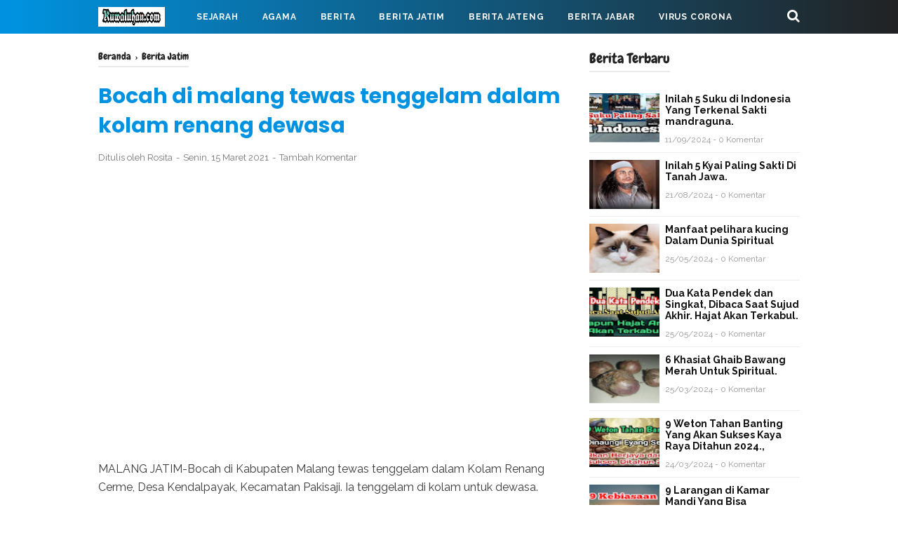

--- FILE ---
content_type: text/html; charset=utf-8
request_url: https://www.google.com/recaptcha/api2/aframe
body_size: 249
content:
<!DOCTYPE HTML><html><head><meta http-equiv="content-type" content="text/html; charset=UTF-8"></head><body><script nonce="mG5_5UitvsxHkmCuBEmLIw">/** Anti-fraud and anti-abuse applications only. See google.com/recaptcha */ try{var clients={'sodar':'https://pagead2.googlesyndication.com/pagead/sodar?'};window.addEventListener("message",function(a){try{if(a.source===window.parent){var b=JSON.parse(a.data);var c=clients[b['id']];if(c){var d=document.createElement('img');d.src=c+b['params']+'&rc='+(localStorage.getItem("rc::a")?sessionStorage.getItem("rc::b"):"");window.document.body.appendChild(d);sessionStorage.setItem("rc::e",parseInt(sessionStorage.getItem("rc::e")||0)+1);localStorage.setItem("rc::h",'1768678907923');}}}catch(b){}});window.parent.postMessage("_grecaptcha_ready", "*");}catch(b){}</script></body></html>

--- FILE ---
content_type: application/javascript
request_url: https://eehuzaih.com/401/4996169
body_size: 69410
content:
(function(J){function lr(e,t,r){return(t=ua(t))in e?Object[J.da](e,t,J.pa(J.SW,r,J.fM,!J.D,J.ZM,!J.D,J.er,!J.D)):e[t]=r,e}function yi(e){if(e!=J.c){var t=e[typeof Symbol==J.Ar&&Symbol[J.of]||J.eC],r=J.D;if(t)return t[J.vT](e);if(typeof e[J.BT]==J.Ar)return e;if(!isNaN(e[J.Tr]))return J.pa(J.BT,function(){return e&&r>=e[J.Tr]&&(e=void J.D),J.pa(J.SW,e&&e[r++],J.Nr,!e)})}throw new TypeError(Q(e)+J.hC)}function Sn(e,t,r,n,a,i,s){try{var o=e[i](s),u=o[J.SW]}catch(c){return void r(c)}o[J.Nr]?t(u):Promise[J.Qr](u)[J.Wa](n,a)}function Mt(e){return function(){var t=this,r=arguments;return new Promise(function(n,a){var i=e[J.PC](t,r);function s(u){Sn(i,n,a,s,o,J.BT,u)}function o(u){Sn(i,n,a,s,o,J.YU,u)}s(void J.D)})}}function Tt(e){return Ei(e)||wi(e)||sn(e)||bi()}function bi(){throw new TypeError(J.ir)}function wi(e){if(typeof Symbol<J.v&&e[Symbol[J.of]]!=J.c||e[J.eC]!=J.c)return Array[J.hF](e)}function Ei(e){if(Array[J.cr](e))return Ur(e)}function Bn(e,t,r,n){var a=Nr(Lt(J.J&n?e[J.Gk]:e),t,r);return J.Ba&n&&typeof a==J.Ar?function(i){return a[J.PC](r,i)}:a}function Nr(){return Nr=typeof Reflect<J.v&&Reflect[J.PL]?Reflect[J.PL][J.tL]():function(e,t,r){var n=ki(e,t);if(n){var a=Object[J.KJ](n,t);return a[J.PL]?a[J.PL][J.vT](arguments[J.Tr]<J.Z?e:r):a[J.SW]}},Nr[J.PC](J.c,arguments)}function ki(e,t){for(;!J.pa()[J.Ca][J.vT](e,t)&&(e=Lt(e))!==J.c;);return e}function de(){var e,t,r=typeof Symbol==J.Ar?Symbol:J.pa(),n=r[J.of]||J.eC,a=r[J.Of]||J.iC;function i(d,y,m,W){var L=y&&y[J.Gk]instanceof o?y:o,C=Object[J.VT](L[J.Gk]);return Me(C,J.rL,function(h,oe,ae){var j,A,R,x=J.D,re=ae||[],Ee=!J.J,ge=J.pa(J.Pf,J.D,J.yk,J.D,J.WZ,e,J.HZ,De,J.Kk,De[J.tL](e,J.la),J.NZ,function($,ye){return j=$,A=J.D,R=e,ge[J.yk]=ye,s});function De(me,$){for(A=me,R=$,t=J.D;!Ee&&x&&!ye&&t<re[J.Tr];t++){var ye,D=re[t],Pe=ge[J.Pf],_e=D[J.Ba];me>J.Z?(ye=_e===$)&&(R=D[(A=D[J.la])?J.ef:(A=J.Z,J.Z)],D[J.la]=D[J.ef]=e):D[J.D]<=Pe&&((ye=me<J.Ba&&Pe<D[J.J])?(A=J.D,ge[J.WZ]=$,ge[J.yk]=D[J.J]):Pe<_e&&(ye=me<J.Z||D[J.D]>$||$>_e)&&(D[J.la]=me,D[J.ef]=$,ge[J.yk]=_e,A=J.D))}if(ye||me>J.J)return s;throw Ee=!J.D,$}return function(me,$,ye){if(x>J.J)throw TypeError(J.tS);for(Ee&&$===J.J&&De($,ye),A=$,R=ye;(t=A<J.Ba?e:R)||!Ee;){j||(A?A<J.Z?(A>J.J&&(ge[J.yk]=-J.J),De(A,R)):ge[J.yk]=R:ge[J.WZ]=R);try{if(x=J.Ba,j){if(A||(me=J.BT),t=j[me]){if(!(t=t[J.vT](j,R)))throw TypeError(J.kl);if(!t[J.Nr])return t;R=t[J.SW],A<J.Ba&&(A=J.D)}else A===J.J&&(t=j[J.jU])&&t[J.vT](j),A<J.Ba&&(R=TypeError(J.gl+me+J.yl),A=J.J);j=e}else if((t=(Ee=ge[J.yk]<J.D)?R:h[J.vT](oe,ge))!==s)break}catch(D){j=e,A=J.J,R=D}finally{x=J.J}}return J.pa(J.SW,t,J.Nr,Ee)}}(d,m,W),!J.D),C}var s=J.pa();function o(){}function u(){}function c(){}t=Object[J.Dr];var f=[][n]?t(t([][n]())):(Me(t=J.pa(),n,function(){return this}),t),l=c[J.Gk]=o[J.Gk]=Object[J.VT](f);function v(d){return Object[J.ST]?Object[J.ST](d,c):(d.__proto__=c,Me(d,a,J.mC)),d[J.Gk]=Object[J.VT](l),d}return u[J.Gk]=c,Me(l,J.eF,c),Me(c,J.eF,u),u[J.Ff]=J.mC,Me(c,a,J.mC),Me(l),Me(l,a,J.iF),Me(l,n,function(){return this}),Me(l,J.pd,function(){return J.Tn}),(de=function(){return J.pa(J.uZ,i,J.dy,v)})()}function Me(e,t,r,n){var a=Object[J.da];try{a(J.pa(),J.A,J.pa())}catch(i){a=J.D}Me=function(s,o,u,c){function f(l,v){Me(s,l,function(d){return this[J.rL](l,v,d)})}o?a?a(s,o,J.pa(J.SW,u,J.fM,!c,J.ZM,!c,J.er,!c)):s[o]=u:(f(J.BT,J.D),f(J.YU,J.J),f(J.jU,J.Ba))},Me(e,t,r,n)}function qt(e,t){return Si(e)||Ti(e,t)||sn(e,t)||Ai()}function Ai(){throw new TypeError(J.mr)}function Ti(e,t){var r=e==J.c?J.c:typeof Symbol<J.v&&e[Symbol[J.of]]||e[J.eC];if(r!=J.c){var n,a,i,s,o=[],u=!J.D,c=!J.J;try{if(i=(r=r[J.vT](e))[J.BT],t===J.D){if(Object(r)!==r)return;u=!J.J}else for(;!(u=(n=i[J.vT](r))[J.Nr])&&(o[J.vg](n[J.SW]),o[J.Tr]!==t);u=!J.D);}catch(f){c=!J.D,a=f}finally{try{if(!u&&r[J.jU]!=J.c&&(s=r[J.jU](),Object(s)!==s))return}finally{if(c)throw a}}return o}}function Si(e){if(Array[J.cr](e))return e}function aa(e,t,r){return t=Lt(t),Bi(e,ia()?Reflect[J.UL](t,r||[],Lt(e)[J.eF]):t[J.PC](e,r))}function Bi(e,t){if(t&&(Q(t)==J.Ya||typeof t==J.Ar))return t;if(t!==void J.D)throw new TypeError(J.zC);return Ci(e)}function Ci(e){if(e===void J.D)throw new ReferenceError(J.wC);return e}function ia(){try{var e=!Boolean[J.Gk][J.pq][J.vT](Reflect[J.UL](Boolean,[],function(){}))}catch(t){}return(ia=function(){return!!e})()}function Lt(e){return Lt=Object[J.ST]?Object[J.Dr][J.tL]():function(t){return t.__proto__||Object[J.Dr](t)},Lt(e)}function oa(e,t){if(typeof t!=J.Ar&&t!==J.c)throw new TypeError(J.NC);e[J.Gk]=Object[J.VT](t&&t[J.Gk],J.pa(J.eF,J.pa(J.SW,e,J.er,!J.D,J.ZM,!J.D))),Object[J.da](e,J.Gk,J.pa(J.er,!J.J)),t&&Wr(e,t)}function Wr(e,t){return Wr=Object[J.ST]?Object[J.ST][J.tL]():function(r,n){return r.__proto__=n,r},Wr(e,t)}function rt(e,t){if(!(e instanceof t))throw new TypeError(J.cC)}function Cn(e,t){for(var r=J.D;r<t[J.Tr];r++){var n=t[r];n[J.fM]=n[J.fM]||!J.J,n[J.ZM]=!J.D,J.SW in n&&(n[J.er]=!J.D),Object[J.da](e,ua(n[J.uM]),n)}}function nt(e,t,r){return t&&Cn(e[J.Gk],t),r&&Cn(e,r),Object[J.da](e,J.Gk,J.pa(J.er,!J.J)),e}function ua(e){var t=Di(e,J.aP);return Q(t)==J.ur?t:t+J.A}function Di(e,t){if(Q(e)!=J.Ya||!e)return e;var r=e[Symbol[J.ff]];if(r!==void J.D){var n=r[J.vT](e,t||J.un);if(Q(n)!=J.Ya)return n;throw new TypeError(J.aT)}return(t===J.aP?String:Number)(e)}function Q(e){J.xa;return Q=typeof Symbol==J.Ar&&typeof Symbol[J.of]==J.ur?function(t){return typeof t}:function(t){return t&&typeof Symbol==J.Ar&&t[J.eF]===Symbol&&t!==Symbol[J.Gk]?J.ur:typeof t},Q(e)}function zt(e,t){var r=typeof Symbol<J.v&&e[Symbol[J.of]]||e[J.eC];if(!r){if(Array[J.cr](e)||(r=sn(e))||t&&e&&typeof e[J.Tr]==J.Yr){r&&(e=r);var n=J.D,a=function(){};return J.pa(J.Zk,a,J.yk,function(){return n>=e[J.Tr]?J.pa(J.Nr,!J.D):J.pa(J.Nr,!J.J,J.SW,e[n++])},J.gk,function(c){throw c},J.Kk,a)}throw new TypeError(J.WT)}var i,s=!J.D,o=!J.J;return J.pa(J.Zk,function(){r=r[J.vT](e)},J.yk,function(){var c=r[J.BT]();return s=c[J.Nr],c},J.gk,function(c){o=!J.D,i=c},J.Kk,function(){try{s||r[J.jU]==J.c||r[J.jU]()}finally{if(o)throw i}})}function sn(e,t){if(e){if(typeof e==J.aP)return Ur(e,t);var r=J.pa()[J.pd][J.vT](e)[J.Pr](J.Hh,-J.J);return r===J.oE&&e[J.eF]&&(r=e[J.eF][J.zf]),r===J.OE||r===J.FE?Array[J.hF](e):r===J.sq||J.co(J.AQ,J.A)[J.Yd](r)?Ur(e,t):void J.D}}function Ur(e,t){(t==J.c||t>e[J.Tr])&&(t=e[J.Tr]);for(var r=J.D,n=Array(t);r<t;r++)n[r]=e[r];return n}var sa=J.a,$e=J.W,pr=J.k,_i=Object[J.da],Ii=Object[J.Pa],xi=Object[J.ta],Dn=Object[J.ra],zi=Object[J.Gk][J.Ca],Oi=Object[J.Gk][J.oa],Gr=function(t,r,n){return r in t?_i(t,r,J.pa(J.fM,!J.D,J.ZM,!J.D,J.er,!J.D,J.SW,n)):t[r]=n},Pi=function(t,r){for(var n in r||(r=J.pa()))zi[J.vT](r,n)&&Gr(t,n,r[n]);if(Dn){var a=zt(Dn(r)),i;try{for(a[J.Zk]();!(i=a[J.yk]())[J.Nr];){var n=i[J.SW];Oi[J.vT](r,n)&&Gr(t,n,r[n])}}catch(s){a[J.gk](s)}finally{a[J.Kk]()}}return t},qi=function(t,r){return Ii(t,xi(r))},at=function(t,r,n){return Gr(t,Q(r)!==J.ur?r+J.A:r,n)},Li=J.pa(J.Oa,J.Fa,J.fa,!J.J,J.Za,!J.D,J.ya,!J.D,J.ga,J.pa(J.Rk,J.Hk,J.hk,J.Hk,J.QW,J.IW),J.Ka,J.pa(J.ek,J.ik,J.mk,J.zk,J.wk,J.Nk,J.ck,J.Dk,J.Ak,J.Tk,J.uk,J.Mk,J.Lk,J.nk,J.Ek,J.qk,J.bk,J.Uk,J.Qk,J.zk,J.QW,J.IW,J.hk,J.Ik,J.Jk,J.Ik,J.Bk,J.Sk),J.Ga,J.pa(J.Vk,J.lk,J.Xk,J.Yk,J.jk,J.pk,J.Qk,J.sk,J.QW,J.vx),J.Ra,J.pa(J.mk,J.ax,J.Yk,J.Wx,J.UW,J.kx,J.xx,J.BW,J.qW,J.kx),J.Ha,J.pa(J.qW,J.dx),J.ha,J.pa(J.Qk,J.Px,J.tx,J.rx),J.ea,J.pa(J.Cx,J.ox,J.uk,J.Ox,J.Fx,J.fx,J.Zx,J.yx,J.gx,J.Kx,J.Lk,J.Gx,J.Rx,J.Hx,J.xx,J.BW,J.hx,J.ex),J.ia,J.pa(J.Cx,J.ox,J.uk,J.zk,J.gx,J.ix,J.Lk,J.Hk,J.Rx,J.mx,J.xx,J.BW,J.hx,J.ex),J.ma,[J.zr],J.za,J.pa(J.Vk,J.lk,J.Rk,J.Hk,J.Xk,J.Yk,J.UW,J.zx,J.jk,J.wx,J.hk,J.Hk,J.QW,J.IW,J.Nx,J.Hk),J.wa,J.pa(J.Vk,J.lk,J.cx,J.Dx,J.mk,J.ax,J.Ax,J.Tx,J.ux,J.bW,J.Xk,J.Yk,J.Mx,J.Lx,J.uk,J.zk,J.Fx,J.fx,J.jk,J.lk,J.gx,J.ix,J.Qk,J.nx,J.Ex,J.qx,J.bx,J.Ux),J.Na,J.pa(J.ek,J.Qx,J.Cx,J.ik,J.tx,J.Ix,J.qW,J.Jx,J.Bx,J.lk,J.xx,J.BW,J.hx,J.ex,J.Xk,J.Sx),J.ca,J.Da,J.Aa,J.pa(J.tx,J.Vx,J.qW,J.lx),J.Ta,J.pa(J.Xk,J.Xx,J.UW,J.Yx,J.Lk,J.S,J.QW,J.IW,J.Bk,J.jx,J.qW,J.Yx),J.ua,J.pa(J.px,J.sx,J.vd,J.ad,J.Wd,J.ad,J.kd,J.xd,J.dd,J.Pd,J.td,J.rd,J.Cd,J.od,J.Od,J.Fd,J.fd,J.Zd,J.yd,J.gd),J.Ma,J.pa(J.px,J.Kd,J.Gd,J.Rd,J.Cx,J.Hd,J.tx,J.dx,J.xx,J.BW,J.hx,J.ex),J.La,J.pa(J.Cx,J.gd,J.Lk,J.S,J.Gd,J.Rd,J.QW,J.IW),J.na,J.D,J.Ea,J.pa(J.hd,J.pa(J.Mr,J.pa(J.mF,J.od),J.dx,J.pa(J.mF,J.rd)),J.ed,J.pa(J.Mr,J.pa(J.Gd,J.Hk),J.Lr,J.pa(J.Gd,J.Hk),J.dx,J.pa(J.Gd,J.Rd))),J.qa,J.pa(J.id,[J.DC,J.AC],J.md,[J.TC,J.uC],J.zd,[J.zr,J.MC],J.wd,[J.LC,J.nC],J.Nd,[J.EC,J.qC],J.cd,[J.bC,J.UC],J.Dd,[J.QC,J.IC],J.Ad,[J.JC,J.BC],J.Td,[J.SC,J.VC],J.ud,[J.lC,J.XC],J.Md,[J.YC,J.jC],J.Ld,[J.pC,J.IC],J.nd,[J.sC,J.vo],J.Ed,[J.LC,J.ao],J.qd,[J.Wo,J.ko],J.bd,[J.xo,J.do],J.Ud,[J.Po,J.to],J.Qd,[J.ro,J.Co],J.Id,[J.oo,J.Oo],J.Jd,[J.Fo,J.fo]),J.ba,J.pa(J.Qk,J.Bd,J.uk,J.zk,J.gx,J.Sd,J.ek,J.Vd,J.Cx,J.ik,J.mk,J.Zd,J.wk,J.ld,J.QW,J.IW,J.hk,J.Xd,J.Jk,J.Hk)),Ar=J.x,Ri=J.d,_n=function(t){try{return t[J.XT](Ar,Ri),t[J.lT](Ar),t[J.IE](Ar),!J.D}catch(r){return!J.J}},Mi=function(){function e(){rt(this,e),at(this,J.kU),this[J.kU]=J.pa()}return nt(e,[J.pa(J.uM,J.Tr,J.PL,function(){return Object[J.sL](this[J.kU])[J.Tr]}),J.pa(J.uM,J.uM,J.SW,function(r){return Object[J.sL](this[J.kU])[r]}),J.pa(J.uM,J.lT,J.SW,function(r){return this[J.kU][r]||J.c}),J.pa(J.uM,J.XT,J.SW,function(r,n){this[J.kU][r]=typeof n!=J.aP?JSON[J.su](n):n}),J.pa(J.uM,J.IE,J.SW,function(r){delete this[J.kU][r]}),J.pa(J.uM,J.JE,J.SW,function(){var r=this;Object[J.sL](this[J.kU])[J.s](function(n){r[J.IE](n)})})])}();window[J.p]||(window[J.p]=new Mi);var fr;_n(window[J.ak])?fr=window[J.ak]:_n(window[J.Ck])?fr=window[J.Ck]:fr=window[J.p];var Fe=fr,ct=window;try{for(;ct[J.Jk]!==ct;)Tr=ct[J.Jk][J.nO][J.mf](J.yM),ct[J.Jk][J.nO][J.CL][J.wf](Tr),ct[J.Jk][J.nO][J.CL][J.Cf](Tr),ct=ct[J.Jk]}catch(e){}var Tr;function ca(){return ct}var Fi=J.P,Vt=J.t,ir=J.r,Et=J.C,Ht=J.o,Sr=J.O,ji=J.F,Ni=J.f,la=J.Z,Zt=J.pa(J.Ua,J.Ua,J.Qa,J.Qa),Br=la,fa,or=Wi(),Jt;try{Jt=Fe[J.lT](Sr),Jt||(Jt=or,Fe[J.XT](Sr,or))}catch(e){Jt=or,Fe[J.XT](Sr,or)}function In(e,t){return Math[J.Fd](Math[J.LM]()*(t-e)+e)}function Wi(){return J.nr[J.Er](J.co(J.zF,J.wF),function(e){switch(e){case J.HZ:return String[J.fu](In(J.SQ,J.VQ));case J.jZ:return String[J.fu](In(J.lQ,J.XQ))}})}function xn(e,t,r,n){var a=new XMLHttpRequest,i=Fi;e&&(i=i+J.oL+e),a[J.dC](J.gO,i,!J.D),a[J.KO]=!J.D,a[J.Qo]=t,a[J.Wk]=function(){return n(new Error(J.xU))},a[J.Zf]=function(){return n(new Error(J.dU))},a[J.yf]=function(){try{var s=JSON[J.iL](this[J.lI]),o=s[J.YQ];o?r(o):n(new Error(J.xJ))}catch(u){n(new Error(J.dJ))}},a[J.FC](),fa=Date[J.YT]()}var Ui=function(){function e(){var t=arguments[J.Tr]>J.D&&arguments[J.D]!==void J.D?arguments[J.D]:J.pa();rt(this,e),at(this,J.qO),this[J.qO]=t,!this[J.qO][J.KT]&&Fe[J.lT](Ht)===Zt[J.Qa]&&(this[J.qO][J.KT]=this[J.SE]())}return nt(e,[J.pa(J.uM,J.BE,J.SW,function(){return!!Fe[J.lT](Vt)&&Fe[J.lT](Ht)===Zt[J.Ua]}),J.pa(J.uM,J.SE,J.SW,function(){return Fe[J.lT](Vt)}),J.pa(J.uM,J.VE,J.SW,function(r,n){var a=this;if(Br){var i=la+J.J-Br;if(n){var s=((Date[J.YT]()-fa)/J.F)[J.pS](J.Ba);n(new Error(J.bV[J.vP](i,J.TV)[J.vP](s,J.Zk)))}var o=Ni*i;Br--,xn(r,o,function(u){Fe[J.XT](Vt,u),Fe[J.XT](Ht,Zt[J.Ua])},function(){a[J.VE](r,n)})}}),J.pa(J.uM,J.qr,J.SW,function(r,n){var a=this;if(this[J.BE]()){r(J.c,this[J.SE]());return}var i=ca();if(i[Et]||(i[Et]=[]),i[Et][J.vg](r),!i[ir]){i[ir]=J.Mn;var s=this[J.qO][J.Qo]||ji;xn(this[J.qO][J.KT],s,function(o){delete i[ir],Fe[J.XT](Ht,Zt[J.Ua]),Fe[J.XT](Vt,o),i[Et][J.s](function(u){return u(J.c,o)}),i[Et]=[]},function(o){var u=Jt;delete i[ir],Fe[J.XT](Ht,Zt[J.Qa]),Fe[J.XT](Vt,u),i[Et][J.s](function(c){return c(o,u)}),i[Et]=[],a[J.VE](u,n)})}})])}(),zn=J.pa(J.Ia,J.J,J.Ja,J.Ba,J.Sa,J.Z,J.Va,J.la),Gi=J.Ba*J.vk*J.F,Vi=J.y;function da(){var e=J.pa();return Error[J.gf](e,da),e[J.Zo]}function Hi(e){for(var t=J.yo,r=e[J.Tr];r;)t=t*J.kT^e[J.gM](--r);return t>>>J.D}var Zi=function(){function e(){var t=this;rt(this,e),at(this,J.qO),at(this,J.PU,!J.J),at(this,J.tU,[]),at(this,J.rU),at(this,J.CU,J.pa()),at(this,J.oU),at(this,J.OU),window[J.TA](J.FU,function(){t[J.PU]&&t[J.jE]()})}return nt(e,[J.pa(J.uM,J.lE,J.SW,function(r){this[J.rU]=r}),J.pa(J.uM,J.XE,J.SW,function(r){this[J.qO]=r}),J.pa(J.uM,J.kP,J.SW,function(){var r=this;this[J.PU]=!J.D,this[J.OU]=setInterval(function(){return r[J.jE]()},Gi)}),J.pa(J.uM,J.xP,J.SW,function(){this[J.PU]=!J.J,this[J.oU]&&clearTimeout(this[J.oU]),this[J.OU]&&clearInterval(this[J.OU])}),J.pa(J.uM,J.YE,J.SW,function(){this[J.tU]=[]}),J.pa(J.uM,J.jE,J.SW,function(){if(!(!navigator[J.Ou]||!this[J.qO]||!this[J.PU]||!this[J.tU][J.Tr])){var r=this[J.qO],n=r[J.yB],a=r[J.KT],i=r[J.GQ],s=r[J.xT],o=r[J.rS];if(n){var u=JSON[J.su](J.pa(J.rU,this[J.rU],J.nF,J.pa(J.KT,a,J.GQ,i,J.xT,s,J.rS,o,J.Ju,document[J.Ju],J.yV,+new Date),J.tU,this[J.tU])),c=J.pa(J.Oa,J.hM),f=new Blob([u],c);navigator[J.Ou](n+J.tV,f),this[J.YE]()}}}),J.pa(J.uM,J.pE,J.SW,function(r){this[J.tU][J.vg](r),this[J.tU][J.Tr]>=Vi&&this[J.jE]()}),J.pa(J.uM,J.JT,J.SW,function(r,n){var a=Hi(n[J.HE]);if(a in this[J.CU]){this[J.CU][a]++;return}this[J.CU][a]=J.J,this[J.pE](J.pa(J.zJ,r,J.NJ,zn[J.Va],J.rf,J.pa(J.HE,n[J.HE],J.Zo,n[J.Zo]||da())))}),J.pa(J.uM,J.sE,J.SW,function(r,n){this[J.pE](J.pa(J.zJ,r,J.wJ,n,J.NJ,zn[J.Ia]))})])}(),Qi=function(e){function t(){return rt(this,t),aa(this,t,arguments)}return oa(t,e),nt(t,[J.pa(J.uM,J.fE,J.SW,function(n){if(!n){this[J.JT](J.eB,new Error(J.TS));return}this[J.JT](J.eB,n)})])}(Zi),Se=new Qi,Ki=J.g,Ji=new Ui,va=!J.J;function On(e){Ji[J.qr](function(t,r){Se[J.fE](t),e(r)},function(t){Se[J.fE](t)})}function Xi(){return new Promise(function(e){try{Q(window[J.qF])===J.Ya&&Q(window[J.qF][J.Xr])===J.Ya&&Q(window[J.qF][J.Xr][J.fU])===J.Ya&&typeof window[J.qF][J.Xr][J.fU][J.lT]==J.Ar&&window[J.qF][J.Xr][J.fU][J.lT](J.KT,function(t,r){e(r||J.A)})}catch(t){e(J.A)}})}var $i=function(t){try{Q(window[J.qF])===J.Ya&&Q(window[J.qF][J.Xr])===J.Ya&&Q(window[J.qF][J.Xr][J.fU])===J.Ya&&typeof window[J.qF][J.Xr][J.fU][J.lT]==J.Ar&&window[J.qF][J.Xr][J.fU][J.XT](J.KT,t,function(){})}catch(r){}};function Yi(e){return new Promise(function(t){return setTimeout(function(){return t(J.A)},e)})}function eo(e){va=e}function yr(e){if(!va)return On(e);Promise[J.rr]([Xi(),Yi(Ki)])[J.Wa](function(t){if(t)return e(t);On(function(r){$i(r),e(r)})})}var Oe=navigator[J.Xa],to=Oe[J.br](J.co(J.NF,J.A))||[],ro=Oe[J.br](J.co(J.cF,J.A))||[],no=parseInt(to[J.J],J.y)||parseInt(ro[J.J],J.y),Gs=parseInt((Oe[J.br](J.co(J.OL,J.A))||[])[J.J],J.y),Vs=parseInt((Oe[J.br](J.co(J.FL,J.A))||[])[J.J],J.y),pa=J.co(J.go,J.xk)[J.Yd](Oe),ga=J.co(J.Ko,J.A)[J.Yd](Oe),br=J.co(J.Kf,J.A)[J.Yd](Oe)||ga&&navigator[J.DF]>J.D,be=br||pa,ao=J.co(J.Go,J.Ro)[J.Yd](Oe),Hs=J.co(J.Ho,J.A)[J.Yd](Oe),Zs=J.co(J.ho,J.A)[J.Yd](Oe),io=J.co(J.eo,J.A)[J.Yd](Oe),Qs=J.co(J.io,J.A)[J.Yd](Oe),oo=J.co(J.Gf,J.xk)[J.Yd](Oe)||J.co(J.Rf,J.xk)[J.Yd](Oe),ha=pa&&oo,Ks=br&&J.co(J.jT,J.A)[J.Yd](Oe)&&!no,Js=br&&J.co(J.Hf,J.A)[J.Yd](Oe),Xs=br&&J.co(J.hf,J.xk)[J.Yd](Oe),ma=J.co(J.mo,J.xk)[J.Yd](navigator[J.Xa]),uo=J.co(J.zo,J.xk)[J.Yd](navigator[J.Xa]),so=J.co(J.wo,J.xk)[J.Yd](navigator[J.Xa]),co=Q(window[J.No])===J.Ya,gr=function(){return be&&window[J.wL](J.QL)[J.Cg]},dt=J.K,dr=document[J.ja],Ye=[window],lo=[],fo=function(){};dr&&dr[J.Wk]&&(fo=dr[J.Wk]);var Pn;try{for(st=Ye[J.Pr](-J.J)[J.pW]();st&&st!==st[J.Jk]&&((Pn=st[J.Jk])!=J.c&&Pn[J.MF][J.UW]);)Ye[J.vg](st[J.Jk]),st=st[J.Jk]}catch(e){}var st;Ye[J.s](function(e){e[J.nO][J.CL][J.Sr][J.pT]||(e[J.nO][J.CL][J.Sr][J.pT]=Math[J.LM]()[J.pd](J.lo)[J.Pr](J.Ba));var t=e[J.nO][J.CL][J.Sr][J.pT];e[t]=e[t]||[];try{e[dt]=e[dt]||[]}catch(r){}});function vo(e,t,r){var n=arguments[J.Tr]>J.Z&&arguments[J.Z]!==void J.D?arguments[J.Z]:J.D,a=arguments[J.Tr]>J.la&&arguments[J.la]!==void J.D?arguments[J.la]:J.D,i=arguments[J.Tr]>J.ef?arguments[J.ef]:void J.D,s;try{s=dr[J.Vr][J.dg](J.mL)[J.Ba]}catch(f){}try{var o=window[J.nO][J.CL][J.Sr][J.pT]||dt,u=window[o][J.yP](function(f){return f[J.xT]===r&&f[J.tg]})[J.IL](),c=J.pa();c[J.dT]=e,c[J.JL]=t,c[J.xT]=r,c[J.tg]=u?u[J.tg]:a,c[J.Nf]=s,c[J.BL]=n,c[J.SL]=i,i&&i[J.ZE]&&(c[J.ZE]=i[J.ZE]),lo[J.vg](c),Ye[J.s](function(f){var l=f[J.nO][J.CL][J.Sr][J.pT]||dt;f[l][J.vg](c);try{f[dt][J.vg](c)}catch(v){}})}catch(f){}}function ya(e,t){for(var r=wr(),n=J.D;n<r[J.Tr];n++)if(r[n][J.xT]===t&&r[n][J.dT]===e)return!J.D;return!J.J}function wr(){for(var e=[],t=function(){for(var s=Ye[r][J.nO][J.CL][J.Sr][J.pT],o=Ye[r][s]||[],u=function(l){var v=e[J.yP](function(d){var y=d[J.dT],m=d[J.xT],W=y===o[l][J.dT],L=m===o[l][J.xT];return W&&L})[J.Tr]>J.D;v||e[J.vg](o[l])},c=J.D;c<o[J.Tr];c++)u(c)},r=J.D;r<Ye[J.Tr];r++)t();try{for(var n=function(){for(var s=Ye[a][dt]||[],o=function(f){var l=e[J.yP](function(v){var d=v[J.dT],y=v[J.xT],m=d===s[f][J.dT],W=y===s[f][J.xT];return m&&W})[J.Tr]>J.D;l||e[J.vg](s[f])},u=J.D;u<s[J.Tr];u++)o(u)},a=J.D;a<Ye[J.Tr];a++)n()}catch(i){}return e}function qn(e,t){try{Ye[J.s](function(r){var n=r[J.nO][J.CL][J.Sr][J.pT]||J.A;n&&r[n]&&(r[n]=r[n][J.yP](function(a){var i=a[J.dT]!==e,s=a[J.xT]!==t;return i||s})),r[dt]=r[dt][J.yP](function(a){var i=a[J.dT]!==e,s=a[J.xT]!==t;return i||s})})}catch(r){}}var Qt=function(t){return window[J.sT](t)};function po(){if(typeof navigator[J.AF]<J.v&&J.Ur in navigator[J.AF]){var e=!!navigator[J.AF][J.yE],t=[J.fL,J.ZL,J.yL,J.gL];return navigator[J.AF][J.Ur](t)[J.Wa](function(r){var n=[];return r[J.ZL]&&n[J.vg]([J.bB,Qt(r[J.ZL][J.vu]())]),r[J.yL]&&n[J.vg]([J.UB,Qt(r[J.yL])]),n[J.vg]([J.iB,Qt(e)]),r[J.fL]&&n[J.vg]([J.QB,Qt(r[J.fL])]),r[J.gL]&&n[J.vg]([J.IB,Qt(r[J.gL])]),n})[J.AA](function(){return Promise[J.Qr]([])})}return Promise[J.Qr]([])}function go(e){try{return e[J.dg](J.mL)[J.Ba][J.dg](J.Ok)[J.Pr](-J.Ba)[J.jd](J.Ok)[J.vu]()}catch(t){return J.A}}var $s=new RegExp(J.kk,J.xk),Ys=new RegExp(J.dk,J.xk),ke=J.pa(),ho=J.KM[J.dg](J.A)[J.TF]()[J.jd](J.A);typeof window<J.v&&(ke[J.Ir]=window,typeof window[J.MF]<J.v&&(ke[J.uF]=window[J.MF]));typeof document<J.v&&(ke[J.Jr]=document,ke[J.Br]=document[ho]);typeof navigator<J.v&&(ke[J.Pk]=navigator);function ba(){var e=ke[J.Jr];try{ke[J.mf]=e[J.mf]}catch(r){var t=[][J.vb][J.vT](e[J.qE](J.xf),function(n){return n[J.Vr]===J.jQ});ke[J.mf]=t&&t[J.My][J.mf]}}ba();ke[J.va]=function(e){var t=e?window[J.KL]:window[J.Jk];if(!t)return J.c;try{var r=t[J.nO],n=r[J.mf](J.yM);return r[J.au][J.wf](n),n[J.LO]!==r[J.au]?!J.J:(n[J.LO][J.Cf](n),ke[J.Ir]=t,ke[J.Jr]=ke[J.Ir][J.nO],ke[J.Br]=ke[J.Ir][J.nO][J.CL],ba(),!J.D)}catch(a){return!J.J}};ke[J.aa]=function(){try{return ke[J.Jr][J.ja][J.LO]!==ke[J.Jr][J.au]?(ke[J.ZU]=ke[J.Jr][J.ja][J.LO],(!ke[J.ZU][J.Fr][J.QW]||ke[J.ZU][J.Fr][J.QW]===J.pU)&&(ke[J.ZU][J.Fr][J.QW]=J.vx),!J.D):!J.J}catch(e){return!J.J}};var mo=J.G,yo=J.R;function cn(e,t){if(!(t!=J.c&&t[J.HO])&&!(t!=J.c&&t[J.Ao]))throw new Error(J.Do);var r=(t==J.c?void J.D:t[J.GL])===J.if?e==J.c?void J.D:e[J.if]:e==J.c?void J.D:e[J.au];if(!r&&(t!=J.c&&t[J.LF])){setTimeout(function(){cn(e,qi(Pi(J.pa(),t),J.pa(J.iI,typeof t[J.iI]>J.v?mo:(t==J.c?void J.D:t[J.iI])-J.J)))},yo);return}if(e&&r){var n=e[J.mf](J.yM);t!=J.c&&t[J.HO]&&n[J.ru](J.Vr,t[J.HO]),t!=J.c&&t[J.ju]&&n[J.ru](J.ju,J.Mn),t!=J.c&&t[J.Ln]&&n[J.ru](J.Ln,J.Mn),t!=J.c&&t[J.Ao]&&(n[J.MA]=t[J.Ao]),t!=J.c&&t[J.gE]&&n[J.ru](J.nn,J.En),n[J.yf]=function(){t!=J.c&&t[J.vq]&&n[J.LO]&&n[J.LO][J.Cf](n)},r[J.wf](n),typeof(t==J.c?void J.D:t[J.ab])==J.Ar&&(t==J.c||t[J.ab](n))}}function bo(e,t){cn(e,J.pa(J.Ao,J.Wu[J.vP](t,J.PT)))}function Ln(e,t,r){e[J.s](function(n){cn(ee()[J.nO],J.pa(J.HO,n,J.vq,t,J.gE,r))})}function wo(e){try{return e[J.rT](function(t){var r=t[J.yM],n=t[J.TI],a=ee()[J.nO][J.Ju],i=!n[J.an](function(s){return a[J.Kb](s)});return i?r:J.c})[J.yP](function(t){return!!t})}catch(t){return[]}}function Eo(){var e=document[J.mf](J.nF);e[J.zf]=J.To,e[J.WF]=J.uo,document[J.au][J.wf](e)}var tr=document[J.ja],je=tr&&tr[J.Sr]||J.pa(),Ft=tr&&tr[J.Vr]||J.A,wa=function(){var t=je[J.HT]||J.A,r=je[J.hT]||J.A,n=je[J.eT]||J.A;try{var a=new URL(Ft);t=a[J.aQ][J.PL](J.HT)||t,r=a[J.aQ][J.PL](J.hT)||r,n=a[J.aQ][J.PL](J.eT)||n}catch(i){}return J.pa(J.OO,t,J.FO,r,J.fO,n)},Ea=function(){var t=je[J.VL]||J.A,r=je[J.lL]||J.A;try{var n=new URL(Ft);t=n[J.aQ][J.PL](J.sU)||t,r=n[J.aQ][J.PL](J.vQ)||r}catch(a){}return t||r?[t,r][J.jd](J.or):J.A},ko=function(){return tr},ln=function(){return Ft},Rn=function(){return je[J.Nf]},Ao=function(){return je[J.cf]},ka=function(){return je[J.Df]},To=function(){return je[J.Af]},Aa=function(){return je[J.S]||je[J.ku]},So=function(){try{return Ft[J.dg](J.XF)[J.D][J.dg](J.mL)[J.la]}catch(t){return J.A}},Bo=function(){return ka()||So()},Ta=function(){var t=je[J.GT]||J.A;try{var r=new URL(Ft);t=r[J.aQ][J.PL](J.GT)||t}catch(n){}return t},Sa=function(){var t=je[J.RT]||J.A;try{var r=new URL(Ft);t=r[J.aQ][J.PL](J.RT)||t}catch(n){}return t},Co=window[J.EF][J.lr][J.pd](),Do=function(){if(nr()[J.Tf])return!J.D;try{var t=Co[J.pd]()[J.br](J.co(J.cU,J.A)),r=qt(t,J.Ba),n=r[J.D],a=r[J.J],i=a[J.dg](J.Ok)[J.rT](Number);return i[J.D]<J.gh?!J.J:i[J.D]>J.gh?!J.D:i[J.J]>J.D}catch(s){}return!J.J},_o=function(t){var r=nr();if(r[J.Tf])return r[J.Tf](t);try{var n=document[J.mf](J.HZ);n[J.Ey]=t;var a=n[J.Ey];if(window[J.No]!==void J.D)return window[J.No][J.Wb](J.aq,JSON[J.su](J.pa(J.HO,a)));if(window[J.KE]&&J.GE in window[J.KE])return window[J.KE][J.GE](JSON[J.su](J.pa(J.WQ,J.aq,J.kQ,J.pa(J.HO,a))));if(window[J.KL]&&window!==window[J.KL])return window[J.KL][J.kb](JSON[J.su](J.pa(J.WQ,J.aq,J.kQ,J.pa(J.HO,a))),J.Wq)}catch(i){}window[J.dC](t,J.tT)},Io=J.sd[J.vP](Er(),J.tk);function xo(e){try{e[J.TA](J.rf,function(t){Se[J.JT](J.jA,new Error(J.GJ+t[J.Oa]))}),e[J.TA](J.RL,function(){e[J.LO]&&e[J.LO][J.Cf](e)})}catch(t){Se[J.JT](J.jA,new Error(J.kq+t))}}function nr(){var e=ee();return Q(e[J.qF])===J.Ya&&Q(e[J.qF][J.Xr])===J.Ya?e[J.qF][J.Xr]:J.pa()}function Vr(){try{var e=nr(),t=Math[J.vC]((e==J.c?void J.D:e[J.Db])||J.D,(e==J.c?void J.D:e[J.Ab])||J.D,window[J.Bo]||J.D),r=screen[J.UW]||J.D;return!t||!r?!J.J:t/r>=J.xu}catch(n){return!J.J}}function Xt(e){var t=arguments[J.Tr]>J.J&&arguments[J.J]!==void J.D?arguments[J.J]:document,r=arguments[J.Tr]>J.Ba?arguments[J.Ba]:void J.D,n=arguments[J.Tr]>J.Z?arguments[J.Z]:void J.D;if(et()&&Do())_o(e);else try{return t[J.vM][J.dC](e,J.tT,r)}catch(a){return window[J.dC](e,J.tT,r)}}function Ba(e,t){Q(e[J.du])===J.Ya&&(t=t||Aa(),Object[J.sL](e[J.du])[J.s](function(r){var n=e[J.du][r][J.Oa],a=e[J.du][r][J.qO];n===J.TQ&&(t||a[J.iE])&&(window[J.uI]=window[J.uI]||fetch(Io)[J.Wa](function(i){return i[J.Da]()}),window[J.uI][J.Wa](function(i){var s=document[J.mf](J.yM);s[J.MA]=J.eV[J.vP](i,J.gV)[J.vP](JSON[J.su](a),J.zc),s[J.Sr][J.Af]=J.sS[J.vP](r),t&&(s[J.Sr][J.S]=t),(document[J.if]||document[J.CL])[J.wf](s)}))}))}var Rt=J.H,Mn=J.h,Fn=J.e,zo=J.i,Oo=J.m,jn=J.z,Po=J.w,Ae=[J.ak,J.rk,J.Ck,J.ok],qo=J.Z;function Bt(e){if(typeof e==J.aP)try{e=JSON[J.iL](e)}catch(t){}if(e&&e[J.Oa]&&(e[J.Oa]===J.GM||e[J.Oa]===J.RM||e[J.Oa]===J.sa||e[J.Oa]===J.bF))return!J.D}function Lo(e){if(typeof e==J.aP)try{e=JSON[J.iL](e)}catch(t){}return e&&e[J.Oa]?e[J.Oa]:J.A}var Ca;(function(e){var t=Object[e[J.If]],r=function(_,O){for(var F in O)t(_,F,e[J.Bf](e[J.rZ],O[F],e[J.Pf],!e[J.Sf]))},n=function(_,O,F){return new Promise(function(Z,ue){var vW=function(X){try{U(F[e[J.NZ]](X))}catch(ve){ue(ve)}},ie=function(X){try{U(F[e[J.wy]](X))}catch(ve){ue(ve)}},U=function(X){return X[e[J.gk]]?Z(X[e[J.ay]]):Promise[e[J.ry]](X[e[J.ay]])[e[J.WZ]](vW,ie)};U((F=F[e[J.ky]](_,O))[e[J.NZ]]())})},a=e[J.Bf]();r(a,e[J.Bf](e[J.Mf],function(){return i},e[J.nf],function(){return s}));var i=function(_){return window[e[J.Vf]][_]},s=function(_,O){return window[e[J.Vf]][_]=O,window[e[J.Vf]][_]===O},o=e[J.Bf]();r(o,e[J.Bf](e[J.Mf],function(){return u},e[J.nf],function(){return c}));var u=function(_){return window[e[J.wF]][_]},c=function(_,O){return window[e[J.wF]][_]=O,window[e[J.wF]][_]===O},f=e[J.Bf]();r(f,e[J.Bf](e[J.Mf],function(){return j},e[J.qf],function(){return h},e[J.nf],function(){return A}));var l=e[J.jr],v=e[J.jr],d=e[J.Bf](),y=!e[J.Sf],m=e[J.dd],W=function(){return new Promise(function(_,O){var F=window[e[J.Yf]][e[J.DZ]](l,e[J.yZ]);F[e[J.xk]]=function(Z){var ue=Z[e[J.ey]][e[J.Fy]];ue[e[J.my]][e[J.Gy]](v)||ue[e[J.Hy]](v)},F[e[J.uZ]]=function(Z){_(Z[e[J.ey]][e[J.Fy]])},F[e[J.LZ]]=function(Z){O(Z[e[J.ey]][e[J.Zy]])}})},L=function(){return n(void e[J.Sf],e[J.dd],de()[J.dy](function _(){var O;return de()[J.uZ](function(F){for(;;)switch(F[J.yk]){case J.D:if(O=m,O){F[J.yk]=J.Ba;break}return F[J.yk]=J.J,W();case J.J:m=F[J.WZ];case J.Ba:return F[J.HZ](J.Ba,m)}},_)}))},C=function(_,O){return n(void e[J.Sf],e[J.dd],de()[J.dy](function F(){var Z,ue,vW,ie;return de()[J.uZ](function(U){for(;;)switch(U[J.yk]){case J.D:return U[J.yk]=J.J,L();case J.J:return ue=e[J.pr],vW=e[J.Zk],ie=e[J.EZ],Z=U[J.WZ][ue](v,e[J.dy])[vW](v)[ie](O,_),U[J.HZ](J.Ba,new Promise(function(K,X){Z[e[J.uZ]]=function(){K(!e[J.Sf])},Z[e[J.LZ]]=function(ve){X(ve[e[J.ey]][e[J.Zy]])}}))}},F)}))},h=function(_){return n(void e[J.Sf],e[J.dd],de()[J.dy](function O(){var F,Z,ue,vW;return de()[J.uZ](function(ie){for(;;)switch(ie[J.yk]){case J.D:return ie[J.yk]=J.J,L();case J.J:return Z=e[J.pr],ue=e[J.Zk],vW=e[J.rZ],F=ie[J.WZ][Z](v,e[J.SZ])[ue](v)[vW](_),ie[J.HZ](J.Ba,new Promise(function(U,K){F[e[J.uZ]]=function(X){var ve=X[e[J.ey]][e[J.Fy]];U(ve||e[J.dd])},F[e[J.LZ]]=function(X){K(X[e[J.ey]][e[J.Zy]])}}))}},O)}))},oe=function(){return n(void e[J.Sf],e[J.dd],de()[J.dy](function _(){var O,F,Z,ue;return de()[J.uZ](function(vW){for(;;)switch(vW[J.yk]){case J.D:return vW[J.yk]=J.J,L();case J.J:return Z=e[J.pr],ue=e[J.Zk],O=vW[J.WZ][Z](v,e[J.SZ])[ue](v),F=e[J.Bf](),vW[J.HZ](J.Ba,new Promise(function(ie,U){var K=O[e[J.gy]]();K[e[J.uZ]]=function(X){var ve=X[e[J.ey]][e[J.Fy]];ve?(F[ve[e[J.Ay]]]=ve[e[J.ay]],ve[e[J.cy]]()):(d=F,ie())},K[e[J.LZ]]=function(X){U(X[e[J.ey]][e[J.Zy]])}}))}},_)}))},ae=function(){return n(void e[J.Sf],e[J.dd],de()[J.dy](function _(){return de()[J.uZ](function(O){for(;;)switch(O[J.yk]){case J.D:return oe(),O[J.yk]=J.J,new Promise(function(F){return setTimeout(F,e[J.oy])});case J.J:O[J.yk]=J.D;break;case J.Ba:return O[J.HZ](J.Ba)}},_)}))};ae();var j=function(_){return _ in d?d[_]:e[J.dd]},A=function(_,O){return d[_]=O,C(_,O)[e[J.WZ]](function(F){y=F,F&&oe()}),y},R=e[J.Bf]();r(R,e[J.Bf](e[J.Mf],function(){return re},e[J.nf],function(){return Ee}));var x=e[J.Bf](),re=function(_){return _ in x?x[_]:e[J.dd]},Ee=function(_,O){return x[_]=O,!e[J.Sf]},ge=e[J.Bf]();r(ge,e[J.Bf](e[J.Mf],function(){return De},e[J.nf],function(){return me}));var De=function(_){var O=new RegExp(e[J.iZ][e[J.hZ]](_,e[J.yk]));return(document[e[J.vZ]][e[J.XZ]](O)||[])[e[J.zZ]](e[J.v],e[J.RZ])[e[J.PZ]]()||e[J.dd]},me=function(_,O){var F=window[e[J.OZ]][e[J.xZ]],Z=new Date;return Z[e[J.fZ]](Z[e[J.UZ]]()+e[J.yZ]),document[e[J.vZ]]=e[J.HZ][e[J.hZ]](_,e[J.gZ]),document[e[J.vZ]]=e[J.HZ][e[J.hZ]](_,e[J.Kk])[e[J.hZ]](O,e[J.jZ])[e[J.hZ]](Z[e[J.sZ]](),e[J.IZ])[e[J.hZ]](F),De(_)===O},$=e[J.Bf](e[J.Vf],a,e[J.wF],o,e[J.Yf],f,e[J.pf],R,e[J.vZ],ge),ye=function(_){var O=_[J.TM],F=_[J.uM],Z=zt(O),ue;try{for(Z[J.Zk]();!(ue=Z[J.yk]())[J.Nr];){var vW=ue[J.SW];try{var ie=$[vW]?$[vW][e[J.Mf]](F):e[J.dd];if(ie!==e[J.dd])return ie}catch(U){}}}catch(U){Z[J.gk](U)}finally{Z[J.Kk]()}return e[J.dd]},D=function(_){return n(void e[J.Sf],[_],function(O){var F=O[J.TM],Z=O[J.uM];return de()[J.dy](function ue(){var vW,ie,U,K,X,ve,Ke;return de()[J.uZ](function(se){for(;;)switch(se[J.Pf]=se[J.yk]){case J.D:vW=zt(F),se[J.Pf]=J.J,vW[J.Zk]();case J.Ba:if((ie=vW[J.yk]())[J.Nr]){se[J.yk]=J.y;break}if(U=ie[J.SW],se[J.Pf]=J.Z,!$[U]){se[J.yk]=J.Gh;break}if(!$[U][e[J.qf]]){se[J.yk]=J.gh;break}return se[J.yk]=J.la,$[U][e[J.qf]](Z);case J.la:if(K=se[J.WZ],K===e[J.dd]){se[J.yk]=J.ef;break}return se[J.HZ](J.Ba,K);case J.ef:se[J.yk]=J.Gh;break;case J.gh:if(X=$[U]?$[U][e[J.Mf]](Z):e[J.dd],X===e[J.dd]){se[J.yk]=J.Gh;break}return se[J.HZ](J.Ba,X);case J.Gh:se[J.yk]=J.hh;break;case J.Hh:se[J.Pf]=J.Hh,ve=se[J.WZ];case J.hh:se[J.yk]=J.Ba;break;case J.y:se[J.yk]=J.wh;break;case J.mh:se[J.Pf]=J.mh,Ke=se[J.WZ],vW[J.gk](Ke);case J.wh:return se[J.Pf]=J.wh,vW[J.Kk](),se[J.Kk](J.wh);case J.ch:return se[J.HZ](J.Ba,e[J.dd])}},ue,J.c,[[J.Z,J.Hh],[J.J,J.mh,J.wh,J.ch]])})()})},Pe=function(_){var O=_[J.TM],F=_[J.uM],Z=_[J.SW],ue=_[J.MM],vW=e[J.Sf],ie=zt(O),U;try{for(ie[J.Zk]();!(U=ie[J.yk]())[J.Nr];){var K=U[J.SW];if($[K])try{var X=$[K][e[J.nf]](F,Z);if(X&&ue)return!e[J.Sf];X&&(vW+=e[J.yZ])}catch(ve){}}}catch(ve){ie[J.gk](ve)}finally{ie[J.Kk]()}return vW>e[J.Sf]},_e=function(_){return n(void e[J.Sf],[_],function(O){var F=O[J.TM],Z=O[J.uM],ue=O[J.SW],vW=O[J.MM];return de()[J.dy](function ie(){var U,K,X,ve,Ke,se,jt,Re;return de()[J.uZ](function(fe){for(;;)switch(fe[J.Pf]=fe[J.yk]){case J.D:U=e[J.Sf],K=zt(F),fe[J.Pf]=J.J,K[J.Zk]();case J.Ba:if((X=K[J.yk]())[J.Nr]){fe[J.yk]=J.mh;break}if(ve=X[J.SW],!$[ve]){fe[J.yk]=J.y;break}if(fe[J.Pf]=J.Z,!$[ve][e[J.Uf]]){fe[J.yk]=J.gh;break}return fe[J.yk]=J.la,$[ve][e[J.Uf]](Z,ue);case J.la:if(Ke=fe[J.WZ],!(Ke&&vW)){fe[J.yk]=J.ef;break}return fe[J.HZ](J.Ba,!e[J.Sf]);case J.ef:Ke&&(U+=e[J.yZ]),fe[J.yk]=J.Hh;break;case J.gh:if(se=$[ve][e[J.nf]](Z,ue),!(se&&vW)){fe[J.yk]=J.Gh;break}return fe[J.HZ](J.Ba,!e[J.Sf]);case J.Gh:se&&(U+=e[J.yZ]);case J.Hh:fe[J.yk]=J.y;break;case J.hh:fe[J.Pf]=J.hh,jt=fe[J.WZ];case J.y:fe[J.yk]=J.Ba;break;case J.mh:fe[J.yk]=J.ch;break;case J.wh:fe[J.Pf]=J.wh,Re=fe[J.WZ],K[J.gk](Re);case J.ch:return fe[J.Pf]=J.ch,K[J.Kk](),fe[J.Kk](J.ch);case J.Ah:return fe[J.HZ](J.Ba,U>e[J.Sf])}},ie,J.c,[[J.Z,J.hh],[J.J,J.wh,J.ch,J.Ah]])})()})};Ca=e[J.Bf](e[J.Mf],ye,e[J.nf],Pe,e[J.qf],D,e[J.Uf],_e)}(Object[J.UF](J.pa(J.jr,J.uf,J.dd,J.c,J.Mf,J.Lf,J.nf,J.Ef,J.qf,J.bf,J.Uf,J.Qf,J.If,J.Jf,J.Bf,function(){for(var t=J.pa(),r=[][J.Pr][J.vT](arguments),n=J.D;n<r[J.Tr]-J.J;n+=J.Ba)t[r[n]]=r[n+J.J];return t},J.Sf,J.D,J.Vf,J.lf,J.wF,J.Xf,J.Yf,J.jf,J.pf,J.sf,J.vZ,J.aZ,J.WZ,J.kZ,J.xZ,J.dZ,J.PZ,J.tZ,J.rZ,J.CZ,J.Pf,J.oZ,J.OZ,J.FZ,J.fZ,J.ZZ,J.yZ,J.J,J.gZ,J.KZ,J.yk,J.GZ,J.v,J.Ba,J.RZ,J.Z,J.HZ,J.A,J.hZ,J.eZ,J.iZ,J.mZ,J.zZ,J.wZ,J.NZ,J.cZ,J.DZ,J.AZ,J.xk,J.TZ,J.uZ,J.MZ,J.LZ,J.nZ,J.EZ,J.qZ,J.Zk,J.bZ,J.UZ,J.QZ,J.IZ,J.JZ,J.gk,J.BZ,J.SZ,J.VZ,J.pr,J.lZ,J.XZ,J.YZ,J.jZ,J.pZ,J.sZ,J.vy,J.ay,J.Wy,J.ky,J.xy,J.dy,J.Py,J.ty,function(t,r){return new RegExp(t,r)},J.ry,J.Cy,J.oy,J.F,J.Kk,J.Oy,J.Fy,J.fy,J.Zy,J.yy,J.gy,J.Ky,J.Gy,J.Ry,J.Hy,J.hy,J.ey,J.iy,J.my,J.zy,J.wy,J.Ny,J.cy,J.Dy,J.Ay,J.Ty))[J.WP](function(e,t){return Object[J.da](e,t[J.D],J.pa(J.PL,function(){return typeof t[J.J]!=J.aP?t[J.J]:t[J.J][J.dg](J.A)[J.rT](function(n){var a=n[J.gM](J.D);return a>=J.uV&&a<=J.MV?String[J.fu]((a-J.uV+J.ae-J.wh)%J.ae+J.uV):a>=J.SQ&&a<=J.VQ?String[J.fu]((a-J.SQ+J.ae-J.wh)%J.ae+J.SQ):n})[J.jd](J.A)})),e},J.pa())));var we=Ca,Ro=J.N,Da=function(){function e(t,r,n){rt(this,e),this[J.qO]=t,this[J.uM]=r,this[J.DU]=n,this[J.AU]=[]}return nt(e,[J.pa(J.uM,J.xq,J.SW,function(){var r;try{r=JSON[J.iL](we[J.kn](J.pa(J.TM,Ae,J.uM,this[J.uM])))}catch(n){}return r instanceof Array?r:[]}),J.pa(J.uM,J.dq,J.SW,function(r){var n=this[J.Pq](r);try{we[J.Zu](J.pa(J.TM,Ae,J.uM,this[J.uM],J.SW,n,J.MM,!J.D))}catch(a){}}),J.pa(J.uM,J.Pq,J.SW,function(r){try{return typeof r==J.aP?r:JSON[J.su](r)}catch(n){return J.A}}),J.pa(J.uM,J.tq,J.SW,function(r){var n=this,a=J.D,i=new Date()[J.dr](),s=this[J.xq]();s[J.s](function(o){var u=n[J.AU][J.yP](function(c){var f=c[J.Dd];return f===o[J.Dd]})[J.pW]();u||(a++,n[J.AU][J.vg](o)),u&&u[J.qb]<o[J.qb]&&(a++,n[J.AU]=n[J.AU][J.rT](function(c){return c[J.Dd]===o[J.Dd]?o:c}))}),this[J.AU]=this[J.AU][J.yP](function(o){var u=o[J.Xy],c=o[J.By],f=o[J.Gq],l=o[J.JB];return f&&l<i-n[J.DU]&&f<i-Ro||!u&&!Bt(c)?(a++,!J.J):!J.D}),(a||r)&&(this[J.AU][J.zQ](function(o,u){return o[J.JB]<u[J.JB]?-J.J:o[J.JB]>u[J.JB]?J.J:J.D}),this[J.dq](this[J.AU]))}),J.pa(J.uM,J.sy,J.SW,function(){var r=this,n=new Date()[J.dr]();return this[J.tq](),this[J.AU][J.yP](function(a){var i=a[J.Gq];if(!i)return!J.D;var s=Math[J.vC](r[J.qO][J.rC]()[J.qo],r[J.qO][J.rC]()[J.Io],r[J.DU]);return i>=n-s})}),J.pa(J.uM,J.rq,J.SW,function(r){var n=new Date()[J.dr](),a=ne(r,J.pa(J.Dd,Math[J.LM]()[J.pd](J.lo)[J.Pr](J.Ba),J.JB,n,J.qb,n,J.Gq,J.D,J.MQ,!J.J));this[J.AU][J.vg](a),this[J.tq](!J.D)}),J.pa(J.uM,J.Cq,J.SW,function(r){var n=arguments[J.Tr]>J.J&&arguments[J.J]!==void J.D?arguments[J.J]:!J.J,a=arguments[J.Tr]>J.Ba&&arguments[J.Ba]!==void J.D?arguments[J.Ba]:!J.J;this[J.tq](),this[J.AU]=this[J.AU][J.rT](function(i){if(i[J.Dd]===r&&!i[J.Gq]){var s=new Date()[J.dr]();return ne(i,J.pa(J.qb,s,J.Gq,s,J.MQ,n,J.LQ,a))}return i}),this[J.tq](!J.D)}),J.pa(J.uM,J.Gr,J.SW,function(r,n){this[J.tq](),this[J.AU]=this[J.AU][J.rT](function(a){return a[J.Dd]===r&&!a[J.Gq]?ne(a,n):a}),this[J.tq](!J.D)})])}(),Mo=function(e){function t(){return rt(this,t),aa(this,t,arguments)}return oa(t,e),nt(t,[J.pa(J.uM,J.xq,J.SW,function(){var n;try{n=JSON[J.iL](window[J.Ck][J.lT](this[J.uM]))}catch(a){}return n instanceof Array?n:Bn(t,J.xq,this,J.Z)([])}),J.pa(J.uM,J.dq,J.SW,function(n){var a=this[J.Pq](n);try{if(window[J.Ck][J.XT](this[J.uM],a),window[J.Ck][J.lT](this[J.uM])===a)return;window[J.Ck][J.IE](this[J.uM])}catch(i){}return Bn(t,J.dq,this,J.Z)([a])})])}(Da);function Fo(e,t,r){var n=e[J.rC](),a=n[J.Mo];return a?new Mo(e,t,r):new Da(e,t,r)}var ur=J.c,Cr=J.D;function jo(e){try{var t=ee()[J.nO][J.rg](J.Xy),r=new Date()[J.dr](),n=r-Cr>=J.F;ur&&n?(Cr=r,t[J.MA]=ur,ur=J.c):e&&n&&(Cr=r,ur=t[J.MA],t[J.MA]=J.yU[J.vP](e,J.Tb))}catch(a){}}function Hr(e,t){var r=J.D;function n(){var i;try{i=JSON[J.iL](we[J.kn](J.pa(J.TM,Ae,J.uM,e)))}catch(s){}return typeof i==J.Yr?i:J.D}function a(i){try{i=typeof i==J.aP?i:JSON[J.su](i)}catch(s){return}try{we[J.Zu](J.pa(J.TM,Ae,J.uM,e,J.SW,String(i),J.MM,!J.D))}catch(s){}}return J.pa(J.kP,function(){r=new Date()[J.dr](),a(r)},J.xP,function(){r=J.D,a(r)},J.dP,function(){var s=n(),o=Math[J.vC](r,s);return o<new Date()[J.dr]()-t?(r=J.D,a(J.D),!J.J):o>J.D})}var No=function(t,r){if(r){var n=document[J.mf](J.xb);n[J.Ey]=J.TU[J.vP](r,J.gU),n[J.qy]=J.oq,t[J.au][J.wf](n)}};function Zr(e){if(window[J.XL]&&e instanceof TouchEvent&&e[J.HM]instanceof Array&&e[J.HM][J.Tr]>J.D&&typeof e[J.HM][J.D][J.QF]==J.Yr&&typeof e[J.HM][J.D][J.IF]==J.Yr)return J.pa(J.jr,e[J.HM][J.D][J.QF],J.pr,e[J.HM][J.D][J.IF]);if(typeof e[J.QF]==J.Yr&&typeof e[J.IF]==J.Yr)return J.pa(J.jr,e[J.QF],J.pr,e[J.IF])}function Qr(e){var t=e[J.Pu]||e[J.tu]||e[J.uy];if(!t)return[J.c,J.c];try{if(t[J.My])return Qr(t[J.My]);if(t[J.Ly])return[J.c,J.c]}catch(r){return[J.c,J.c]}return[e,t]}function pe(e,t,r){if(!(!e||!t)){if(Q(t)===J.Ya){Object[J.sL](t)[J.s](function(a){pe(e,a,t[a])});return}try{var n=t[J.Er](J.co(J.uU,J.wF),function(a){return J.pL[J.vP](a[J.vu]())});e[J.Fr][J.RE](n,r,J.qn)}catch(a){e[J.Fr][t]=r}}}function N(e,t,r){r=Q(r)===J.Ya?r:J.pa();var n;return r[J.HO]?n=e[J.HL](r[J.HO],t):n=e[J.mf](t),Q(r[J.MT])===J.Ya&&Object[J.sL](r[J.MT])[J.s](function(a){pe(n,a,r[J.MT][a])}),Q(r[J.UT])===J.Ya&&Object[J.sL](r[J.UT])[J.s](function(a){n[J.TA](a,r[J.UT][a],r[J.QT]?r[J.QT][a]:void J.D)}),Q(r[J.sM])===J.Ya&&Object[J.sL](r[J.sM])[J.s](function(a){n[J.ru](a,r[J.sM][a])}),r[J.Ao]&&(n[J.MA]=r[J.Ao]),r[J.Da]&&n[J.wf](e[J.YL](r[J.Da])),r[J.Vr]&&n[J.ru](J.Vr,r[J.Vr]),r[J.ny]&&n[J.ru](J.ny,r[J.ny]),r[J.Ey]&&n[J.ru](J.Ey,r[J.Ey]),r[J.qy]&&n[J.ru](J.qy,r[J.qy]),r[J.qT]instanceof Array&&r[J.qT][J.s](function(a){a&&n[J.wf](a)}),n}function fn(e){try{return JSON[J.su](e)[J.Er](J.co(J.cJ,J.wF),J.A)[J.Er](J.co(J.mI,J.wF),J.Ni)[J.Er](J.co(J.MU,J.wF),J.fk)[J.Er](J.co(J.Oq,J.wF),J.jL)[J.Pr](J.J,-J.J)}catch(t){return J.A}}var dn=function(){var t=(window[J.GU][J.KU][J.D]||window[J.GU][J.AL])[J.vu]();return t[J.xg](J.pL)!==-J.J?t[J.Pr](J.D,t[J.xg](J.pL)):t},_a=function(t){return J.pa(J.my,J.Ed,J.Cu,J.wd,J.Dd,J.Dd,J.ou,J.wd,J.qd,J.qd,J.bd,J.bd)[t]},Ia=J.A,vr=J.A,xa,Kr=J.A;function Nn(e){Ia=e[J.by],xa=e[J.Xo],vr=e[J.Uy],Kr=e[J.Qy]}function pt(e){try{if(!vr)return;var t=vr;t+=vr[J.xg](J.XF)!==-J.J?J.YF:J.XF,t+=J.RU[J.vP](xa,J.ub)[J.vP](Ia,J.YF),t+=e[J.rT](function(r){return encodeURIComponent(r[J.D])+J.Oy+encodeURIComponent(r[J.J])})[J.jd](J.YF),navigator[J.Ou]?navigator[J.Ou](t):fetch(t)}catch(r){}}function Kt(e,t,r){var n=arguments[J.Tr]>J.Z&&arguments[J.Z]!==void J.D?arguments[J.Z]:J.A;try{if(!Kr||!navigator[J.Ou])return;var a=JSON[J.su](J.pa(J.bn,e,J.Gn,t,J.HO,r,J.rf,n)),i=J.pa(J.Oa,J.hM),s=new Blob([a],i);navigator[J.Ou](Kr,s)}catch(o){}}function Wo(e,t){try{if(!e||!navigator[J.Ou])return;var r=J.pa(J.Oa,J.hM),n=new Blob([t],r);navigator[J.Ou](e,n)}catch(a){}}var Uo=J.pa(J.Oa,J.sa,J.fa,!J.D,J.Za,!J.D,J.ya,!J.D,J.vW,J.aW,J.WW,J.kW,J.xW,J.pa(J.qW,J.dx,J.UW,J.dx,J.ek,J.PP,J.tP,J.rP,J.CP,J.oP,J.OP,J.FP,J.Gd,J.fP),J.dW,J.pa(J.OP,J.ZP,J.yP,J.gP,J.Gd,J.KP),J.ga,J.pa(J.Rk,J.Hk,J.hk,J.Hk,J.QW,J.IW),J.PW,J.pa(J.Vk,J.lk,J.GP,J.xd,J.mk,J.ax,J.Xk,J.Yk,J.Mx,J.Lx,J.uk,J.RP,J.Fx,J.fx,J.jk,J.lk,J.gx,J.ix,J.Qk,J.HP,J.Ex,J.qx,J.bx,J.Ux,J.qW,J.Sd,J.Jk,J.hP,J.Nx,J.Sd,J.QW,J.IW,J.ek,J.eP),J.tW,J.pa(J.ek,J.iP),J.rW,J.CW,J.oW,J.OW,J.FW,J.fW,J.Ka,J.pa(J.ek,J.mP,J.mk,J.zP,J.wk,J.wP,J.ck,J.Dk,J.Ak,J.Tk,J.uk,J.Mk,J.Lk,J.nk,J.qW,J.NP,J.Ek,J.cP,J.Qk,J.ax,J.QW,J.IW,J.hk,J.Ik,J.Jk,J.DP,J.Bk,J.AP,J.Ex,J.qx),J.ZW,J.pa(J.ek,J.TP,J.Cx,J.ik),J.Ga,J.pa(J.Vk,J.lk,J.Xk,J.Yk,J.jk,J.pk,J.Qk,J.uP,J.QW,J.vx),J.yW,J.pa(J.mk,J.MP,J.xx,J.BW,J.UW,J.dx,J.LP,J.nP,J.Lk,J.EP),J.gW,J.pa(J.qP,J.bP),J.KW,J.pa(J.tx,J.dx,J.Gd,J.Hk),J.Ra,J.pa(J.Yk,J.Wx,J.xx,J.BW,J.QW,J.IW,J.qW,J.od,J.UW,J.od,J.mk,J.Ik,J.hk,J.UP,J.Rk,J.QP,J.IP,J.JP),J.Ha,J.pa(J.qW,J.dx),J.ha,J.pa(J.Qk,J.Hk),J.ea,J.pa(J.Cx,J.ox,J.uk,J.Ox,J.Fx,J.fx,J.Zx,J.yx,J.gx,J.Kx,J.Lk,J.BP,J.Rx,J.SP,J.xx,J.BW,J.hx,J.ex),J.GW,J.pa(J.Cx,J.ik),J.ia,J.pa(J.Cx,J.ox,J.uk,J.zk,J.gx,J.ix,J.Lk,J.Hk,J.Rx,J.VP,J.xx,J.BW,J.hx,J.ex),J.RW,J.pa(J.Cx,J.ik),J.ma,[J.zr],J.za,J.pa(J.Vk,J.YW,J.Rk,J.lP,J.Xk,J.Yk,J.UW,J.XP,J.jk,J.lk,J.hk,J.YP,J.QW,J.IW,J.Nx,J.YP,J.ek,J.jP),J.HW,J.pa(J.ek,J.TP),J.wa,J.pa(J.Xk,J.xd,J.Vk,J.lk,J.Mx,J.Lx,J.uk,J.zk,J.Fx,J.pP,J.jk,J.lk,J.gx,J.Ik,J.Qk,J.sP,J.Ex,J.qx,J.bx,J.Ux),J.Na,J.pa(J.ek,J.vt,J.Cx,J.ik,J.qW,J.at,J.Bx,J.lk,J.xx,J.BW,J.hx,J.ex,J.Xk,J.Sx,J.mk,J.Wt,J.GP,J.xd,J.kt,J.xt),J.hW,J.pa(J.ek,J.iP),J.eW,J.pa(J.Vk,J.lk,J.Rk,J.dt,J.Xk,J.Yk,J.jk,J.wx,J.hk,J.YP,J.QW,J.IW,J.Nx,J.YP,J.Mx,J.Lx),J.iW,J.pa(J.ek,J.eP,J.Cx,J.ik,J.qW,J.dx,J.UW,J.Pt,J.gx,J.tt,J.Fx,J.rt,J.Bx,J.lk,J.xx,J.BW,J.hx,J.ex,J.Xk,J.Sx,J.mk,J.Ct,J.GP,J.xd),J.mW,J.pa(J.ek,J.iP),J.ca,J.Da,J.Aa,J.pa(J.tx,J.Vx,J.qW,J.lx),J.Ta,J.pa(J.Xk,J.Xx,J.UW,J.Yx,J.Lk,J.S,J.QW,J.IW,J.Bk,J.jx,J.qW,J.Yx),J.ua,J.pa(J.px,J.sx,J.vd,J.ad,J.Wd,J.ad,J.kd,J.xd,J.dd,J.Pd,J.td,J.rd,J.Cd,J.od,J.Od,J.Fd,J.fd,J.Zd,J.yd,J.gd),J.Ma,J.pa(J.px,J.Kd,J.Gd,J.Rd,J.Cx,J.Hd,J.tx,J.dx,J.xx,J.BW,J.hx,J.ex),J.La,J.pa(J.Cx,J.gd,J.Lk,J.S,J.Gd,J.Rd,J.QW,J.IW),J.na,J.D,J.zW,J.pa(J.ek,J.ot,J.Cx,J.Ot,J.Qk,J.Ft,J.mk,J.ft,J.kt,J.Mk,J.uk,J.Zt),J.wW,J.pa(J.QW,J.vx,J.Jk,J.yt,J.qW,J.Sd,J.UW,J.Sd,J.Bk,J.gt,J.Kt,J.Gt,J.ek,J.Rt),J.NW,J.cW,J.DW,J.pa(J.Jk,J.Ht,J.QW,J.IW,J.Xk,J.Yk,J.Mx,J.Lx,J.Vk,J.lk,J.ht,J.et,J.it,J.mt,J.zt,J.wt),J.Ea,J.pa(J.hd,J.pa(J.Mr,J.pa(J.mF,J.od),J.dx,J.pa(J.mF,J.rd)),J.ed,J.pa(J.Mr,J.pa(J.Gd,J.Hk),J.Lr,J.pa(J.Gd,J.Hk),J.dx,J.pa(J.Gd,J.Rd))),J.AW,J.pa(J.Nt,J.pa(J.Mr,J.pa(J.Gd,J.JF,J.Bk,J.BF),J.sr,J.pa(J.Gd,J.JF,J.Bk,J.BF),J.dx,J.pa(J.Gd,J.SF,J.Bk,J.VF))),J.qa,J.pa(J.id,[J.DC,J.AC],J.md,[J.TC,J.uC],J.zd,[J.zr,J.MC],J.wd,[J.LC,J.nC],J.Nd,[J.EC,J.qC],J.cd,[J.bC,J.UC],J.Dd,[J.QC,J.IC],J.Ad,[J.JC,J.BC],J.Td,[J.SC,J.VC],J.ud,[J.lC,J.XC],J.Md,[J.YC,J.jC],J.Ld,[J.pC,J.IC],J.nd,[J.sC,J.vo],J.Ed,[J.LC,J.ao],J.qd,[J.Wo,J.ko],J.bd,[J.xo,J.do],J.Ud,[J.Po,J.to],J.Qd,[J.ro,J.Co],J.Id,[J.oo,J.Oo],J.Jd,[J.Fo,J.fo]),J.TW,J.pa(J.id,J.ct,J.md,J.Dt,J.zd,J.cW,J.wd,J.At,J.Nd,J.Tt,J.cd,J.ut,J.Dd,J.Mt,J.Ad,J.Lt,J.Td,J.nt,J.ud,J.Et,J.Md,J.qt,J.Ld,J.bt,J.nd,J.Ut,J.Ed,J.Qt,J.qd,J.It,J.bd,J.Jt,J.Ud,J.Bt,J.Qd,J.St,J.Id,J.Vt,J.Jd,J.lt),J.ba,J.pa(J.Qk,J.Hk,J.ek,J.xd,J.Cx,J.Xt,J.wk,J.xd,J.uk,J.Yt,J.gx,J.Sd,J.QW,J.IW,J.Jk,J.S,J.hk,J.S,J.Nx,J.jt,J.Rk,J.Hk),J.uW,J.pa(J.QW,J.IW,J.Jk,J.pt,J.hk,J.Ik,J.Bk,J.st,J.uk,J.vr,J.Cx,J.ik,J.Fx,J.fx,J.ek,J.eP,J.mk,J.zk,J.Qk,J.ar),J.MW,J.pa(J.ek,J.iP),J.LW,!J.D,J.nW,J.pa(J.QW,J.IW,J.Jk,J.Wr,J.Cx,J.ik,J.mk,J.ax,J.Qk,J.kr,J.ek,J.eP),J.EW,J.pa(J.ek,J.xr)),Go=function(t,r){return J.pa(J.Iy,t,J.Jy,J.J,J.By,JSON[J.su](Uo),J.Sy,J.Vy,J.ly,J.Vy,J.HO,J.hL[J.vP](r),J.Xy,J.Yy,J.ia,J.jy,J.py,new Date()[J.dr]())},Vo=J.pa(J.qW,J.bW,J.UW,J.bW,J.QW,J.IW,J.JW,J.BW),Ho=J.T;function vt(e,t){try{var r=N(ee()[J.nO],J.tf,J.pa(J.Vr,e,J.MT,Vo,J.UT,J.pa(J.RL,function(){try{r[J.LO]&&r[J.LO][J.Cf](r),t&&t(!J.D),t=J.c}catch(a){t&&t(!J.J,a),t=J.c}},J.rf,function(){try{r[J.LO]&&r[J.LO][J.Cf](r),tt(J.pa(J.HO,e,J.yO,J.gO,J.mU,J.zU),function(a,i){i?(t&&t(!J.D),t=J.c):(t&&t(!J.J,a),t=J.c)})}catch(a){t&&t(!J.J,a),t=J.c}})));ee()[J.nO][J.if][J.wf](r)}catch(n){t&&t(!J.J,n),t=J.c}setTimeout(function(){t&&t(!J.J,new Error(J.uQ)),t=J.c},J.M)}var za=function(){function e(t,r,n,a){rt(this,e),this[J.LU]=J.D,this[J.nU]=!J.J,this[J.EU]=!J.J;var i=Number(t[J.Xo])[J.pd](J.lo),s=Math[J.LM]()[J.pd](J.lo)[J.Pr](J.Ba),o=[J.pQ,i,r?J.or[J.vP](r):J.A,n?J.or[J.vP](n):J.A][J.jd](J.A);Object[J.db](this,J.pa(J.qO,t,J.Mb,s,J.bM,r,J.RT,n,J.Lb,o,J.mq,a,J.nb,Hr(J.MI[J.vP](i),J.xQ),J.Eb,Hr(J.LI[J.vP](i),J.xQ)))}return nt(e,[J.pa(J.uM,J.Fq,J.SW,function(r){try{var n=we[J.kn](J.pa(J.TM,Ae,J.uM,this[J.Lb]));if(n){var a=JSON[J.iL](n);a[J.py]&&a[J.py]+r<new Date()[J.dr]()&&(we[J.Zu](J.pa(J.TM,Ae,J.uM,this[J.Lb],J.SW,J.A)),B(J.rV))}}catch(i){}}),J.pa(J.uM,J.fq,J.SW,function(r){var n=this,a=arguments[J.Tr]>J.J&&arguments[J.J]!==void J.D?arguments[J.J]:J.G,i=Math[J.uA](a*Math[J.uS](J.Ba,r)*J.F,Ho);return B(J.CS[J.vP](i)),setTimeout(function(){return n[J.nU]=!J.J},i),!J.D}),J.pa(J.uM,J.Zq,J.SW,function(){return!!we[J.kn](J.pa(J.TM,Ae,J.uM,this[J.Lb]))}),J.pa(J.uM,J.yq,J.SW,function(){return!(this[J.Eb][J.dP]()||this[J.Zq]()||this[J.nU]||this[J.EU]||Ku())}),J.pa(J.uM,J.gq,J.SW,function(r,n){var a,i,s;try{a=JSON[J.iL](we[J.kn](J.pa(J.TM,Ae,J.uM,this[J.Lb]))),i=JSON[J.iL](a[J.By]),s=Bt(i)}catch(o){}if(we[J.Zu](J.pa(J.TM,Ae,J.uM,this[J.Lb],J.SW,J.A)),r<J.Ba&&!a[J.iQ]&&!s)return B(J.BB),n(ne(a,J.pa(J.qA,void J.D)));n(a)}),J.pa(J.uM,J.Kq,J.SW,function(r){var n=this,a=this[J.qO],i=a[J.tF],s=a[J.DJ],o=a[J.Xo];this[J.yq]()&&(this[J.Eb][J.kP](),B(J.XW),si(this[J.nb],this[J.qO],this[J.Mb],r,this[J.bM],this[J.RT],this[J.mq],!J.J,function(u,c){if((c==J.c?void J.D:c[J.HE])===J.Yb&&n[J.qO][J.oO]){n[J.EU]=!J.D;return}if(!u&&n[J.qO][J.FV]){B(J.lV),we[J.Zu](J.pa(J.TM,Ae,J.uM,n[J.Lb],J.SW,JSON[J.su](Go(n[J.Mb],n[J.qO][J.Xo])),J.MM,!J.D));return}if(!u&&n[J.qO][J.UV]&&(n[J.nU]=n[J.fq](n[J.LU]++)),!u){Wu(n[J.bM],n[J.RT]);return}B(J.IV[J.vP](u[J.Jy]||J.A)),n[J.LU]=J.D;var f=!J.D,l,v;try{u[J.By]&&(l=JSON[J.iL](u[J.By]),typeof l[J.XW]<J.v&&(f=l[J.XW]),v=Bt(l))}catch(C){}var d=f&&i&&(!be||v),y=(d||v)&&u[J.qA],m=f?J.c:!J.D,W=y?J.c:!J.J,L=function(){if(m===!J.D&&W!==J.c||v||s){n[J.Eb][J.xP]();var h=JSON[J.su](ne(u,J.pa(J.qA,W||v?u[J.qA]:void J.D)));we[J.Zu](J.pa(J.TM,Ae,J.uM,n[J.Lb],J.SW,h,J.MM,!J.D)),B(J.Zl)}};if(!f)return Kt(J.LV,o,u[J.Sy]),L();Kt(J.iV,o,u[J.Sy]),y&&Kt(J.nV,o,u[J.qA]),u[J.Sy]?vt(u[J.Sy],function(C,h){if(h){var oe=J.A[J.vP](Q(h),J.or)[J.vP](h[J.eF]?h[J.eF][J.zf]:J.A,J.or)[J.vP](h[J.zf],J.or)[J.vP](h[J.HE]);Kt(J.Gl,o,u[J.Sy],oe),B(J.Rl)}m=C,L()}):(B(J.XV),m=!J.J,L()),y&&vt(u[J.qA],function(C,h){h&&(Kt(J.Hl,o,u[J.qA]),B(J.hl)),W=C,L()}),u[J.hQ]&&vt(u[J.hQ])}))})])}(),Dr=J.u,Oa=Ko(),Pa=new Date()[J.dr](),_r=J.M,Zo=J.L,Wn=J.n,Qo=J.E;function Un(e,t,r){var n=e[J.Lo],a=e[J.no],i=e[J.Eo],s=e[J.rC](),o=s[J.qo],u=s[J.bo],c=t[J.sy]()[J.yP](function(l){return a&&l[J.MQ]||i&&l[J.LQ]?!J.J:n?l[J.Iy]===r:!J.D});if(c[J.Tr]<u)return J.D;var f=c[J.WP](function(l,v){return v[J.Gq]&&!v[J.MQ]&&v[J.Gq]<l?v[J.Gq]:l},new Date()[J.dr]());return Math[J.vC](J.D,o-(new Date()[J.dr]()-f))}function Ir(e,t,r){var n=e[J.Lo],a=e[J.Uo],i=e[J.rC](),s=i[J.Qo],o=new Date()[J.dr]();if(!a){var u=t[J.sy]()[J.yP](function(v){return n&&r?v[J.Iy]===r:!J.D});if(u[J.Tr]>J.D)return J.D}var c=a||$e===J.W,f=c?Pa:Oa,l=o-f;return Math[J.vC](J.D,s-l)}function Gn(e,t){var r=e[J.Uo],n=e[J.rC](),a=n[J.Io],i=t[J.sy](),s=new Date()[J.dr](),o=i[J.WP](function(f,l){return f>l[J.Gq]?f:l[J.Gq]},J.D),u=i[J.WP](function(f,l){return f>l[J.qb]?f:l[J.qb]},J.D);if(r)return Math[J.vC](J.D,a-(s-o));var c=s-u;return Math[J.vC](J.D,a-c)}function Ko(){try{return we[J.kn](J.pa(J.TM,Ae,J.uM,Dr))||we[J.Zu](J.pa(J.TM,Ae,J.uM,Dr,J.SW,String(new Date()[J.dr]()),J.MM,!J.D)),parseInt(we[J.kn](J.pa(J.TM,Ae,J.uM,Dr)))||J.D}catch(e){return J.D}}function Jo(e){var t=e[J.sy](),r=t[J.WP](function(c,f){return f[J.Gq]?c:f[J.qA]?c+Qo:c+Wn},J.D),n=ee(),a=n[J.Jo],i=n[J.Bo],s=a*i/J.R,o=a>J.So?J.So:a,u=o*(r+Wn)/s;return u<=Zo}function Jr(e,t){var r=t[J.sy](),n=r[J.WP](function(a,i){if(i[J.Gq])return a;var s=J.J;try{var o=JSON[J.iL](i[J.By])}catch(u){}return i[J.qA]&&(s+=J.J),a+s},J.D);return Math[J.vC](J.D,e[J.rC]()[J.vC]-n)}var Xo=function(){function e(t,r){rt(this,e),Object[J.db](this,J.pa(J.qO,t,J.Mb,r,J.dQ,J.A))}return nt(e,[J.pa(J.uM,J.Rq,J.SW,function(){var r=this[J.qO],n=r[J.AJ],a=r[J.Uo],i=this[J.qO][J.rC](),s=i[J.Qo];if(a){var o=new Date()[J.dr](),u=o-Pa;return Math[J.vC](J.D,s-u)<=J.D}var c=Oa,f=Math[J.Fd]((new Date()[J.dr]()-c)/J.F),l=n?f<=n:!J.D;return!l&&!this[J.dQ]&&(this[J.dQ]=!J.D,B(J.RS)),l}),J.pa(J.uM,J.Hq,J.SW,function(r){var n=this[J.qO][J.Uo];return n?Ir(this[J.qO],r,this[J.Mb])<=J.D:!J.D}),J.pa(J.uM,J.hq,J.SW,function(r){var n=this[J.qO][J.TJ],a=this[J.qO][J.rC](),i=a[J.qo],s=Jr(this[J.qO],r);if(s<J.J)return this[J.dQ]!==J.vC&&(this[J.dQ]=J.vC,B(J.zS)),!J.J;if(n&&!Jo(r))return this[J.dQ]!==J.YB&&(this[J.dQ]=J.YB,B(J.FT)),!J.J;if(et())return!J.D;var o=Ir(this[J.qO],r,this[J.Mb]);if(o>J.D){if(this[J.dQ]!==J.Qo){var u=Math[J.Fd](o/J.F);this[J.dQ]=J.Qo,B(J.KV[J.vP](u,J.Zk))}return!J.J}var c=Un(this[J.qO],r,this[J.Mb]);if(c>J.D){if(this[J.dQ]!==J.bo){var f=Math[J.Fd](c/J.N),l=Math[J.Fd](i/J.N);this[J.dQ]=J.bo,B(J.QV[J.vP](f,J.EV)[J.vP](l,J.dy))}return!J.J}var v=Gn(this[J.qO],r);if(v>J.D){if(this[J.dQ]!==J.Io){var d=Math[J.Fd](v/J.F);this[J.dQ]=J.Io,B(J.GV[J.vP](d,J.Zk))}return!J.J}return!J.D}),J.pa(J.uM,J.eq,J.SW,function(r){var n=Jr(this[J.qO],r);if(n<J.J)return!J.J;if(et())return!J.D;var a=Ir(this[J.qO],r,this[J.Mb]);if(a>J.D)return a<=_r;var i=Un(this[J.qO],r,this[J.Mb]);if(i>J.D)return i<=_r;var s=Gn(this[J.qO],r);return s<=_r})])}();function $o(e,t){var r=!J.J,n=-J.J,a=J.A;try{var i=t||J.eM,s=e[J.sQ[J.dg](J.A)[J.TF]()[J.jd](J.A)],o=J.PQ[J.dg](J.A)[J.TF]()[J.jd](J.A),u=new Date()[J.dr]();s(J.A[J.vP](o,J.Ni)),n=new Date()[J.dr]()-u,r=n>=i}catch(c){a=c[J.HE],r=!J.J}return r}var Xr=J.q,Yo=J.b,vn=J.U,Vn=J.Q,He=ca(),eu=!J.J,er;function tu(e,t){if(He[J.Fu]instanceof Array||(He[J.Fu]=[]),He[J.Fu][J.vg](e),t&&t[J.s](function(n){return He[J.Fu][J.vg](n)}),!He[Vn]){He[Vn]=!J.D;var r=He[J.nO][J.mf](J.yM);r[J.ju]=!J.D,r[J.Vr]=e[J.zM],He[J.nO][J.qE](J.au)[J.D][J.wf](r)}}function ru(e){He[vn]=e}function nu(){var e=He[vn];return typeof e>J.v?J.c:e}function Hn(){return He[vn]===J.Ba}function au(e,t){if(e&&nu()===J.c){eu=!J.D,er=J.A[J.vP](Math[J.LM]()[J.pd](J.lo)[J.Pr](J.Hh),J.pL)[J.vP](Math[J.LM]()[J.pd](J.lo)[J.Pr](J.Ba));var r=(t||[])[J.rT](function(n){var a=(n[J.br](J.co(J.wS,J.A))||[])[J.pW]()||void J.D;return J.pa(J.iM,Xr,J.mM,er,J.zM,n,J.wM,a,J.NM,J.A,J.cM,function(){},J.DM,e[J.DM],J.AM,e[J.AM])});tu(J.pa(J.iM,Xr,J.mM,er,J.zM,e[J.zM],J.wM,String(e[J.xT]),J.NM,e[J.dT],J.yO,e[J.yO],J.cM,ru,J.DM,e[J.DM],J.AM,e[J.AM]),r)}}function iu(){if(er){var e=J.sd[J.vP](Yo,J.qU)[J.vP](Xr,J.iq)[J.vP](er),t=new window[J.cA];t[J.dC](J.gO,e,!J.D),t[J.FC]()}}var ou=[J.co(J.aC,J.A),J.co(J.WC,J.A),J.co(J.kC,J.A),J.co(J.xC,J.A)];function uu(e){try{var t=ee(),r=Object[J.sL](t);t!==window&&(r=[][J.vP](Tt(r),Tt(Object[J.sL](window))));var n=r[J.yP](function(u){if(u===J.HZ||J.co(J.jB,J.A)[J.Yd](u))return!J.D})[J.Tr]>J.J,a=window[J.vn]||t[J.vn],i=(window[J.hE]||t[J.hE])&&(window[J.eE]||t[J.eE]);if(n||a||i)return!J.D;if(!e)return!J.J;if(St[J.lW])return St[J.SW];var s=Array[J.hF](t[J.nO][J.Un]);t!==window&&(s=[][J.vP](Tt(s),Tt(Array[J.hF](window[J.nO][J.Un]))));var o=s[J.rT](function(u){return u[J.Vr]})[J.jd](J.eL);return St[J.lW]=!J.D,ou[J.an](function(u){return o[J.br](u)})}catch(u){}return!J.J}var St=J.pa(J.SW,!J.J,J.VW,J.D,J.lW,!J.J);function su(e){var t=new Date()[J.dr]();return t-St[J.VW]>J.F&&(St[J.SW]=uu(e),St[J.VW]=t),St[J.SW]}function cu(e,t){var r=[J.lF],n=function(s){var o=!J.J,u=function(d){var y,m;return(m=(y=d==J.c?void J.D:d[J.My])==J.c?void J.D:y[J.if])==J.c?void J.D:m[J.rg](J.PJ)},c=function(d){var y,m,W;return((y=d==J.c?void J.D:d[J.MS](J.Dd))==J.c?void J.D:y[J.xg](J.LB))>-J.J&&((W=(m=d==J.c?void J.D:d[J.My])==J.c?void J.D:m[J.if])==J.c?void J.D:W[J.rg](J.uJ))},f=function(d){var y,m;return((y=d==J.c?void J.D:d[J.MS](J.Dd))==J.c?void J.D:y[J.xg](J.LB))>-J.J&&((m=d==J.c?void J.D:d[J.bb](J.HS))==J.c?void J.D:m[J.Tr])},l=e[J.bb](s);return l[J.Tr]&&l[J.s](function(v){var d;((d=v[J.My])!=J.c&&d[J.if]&&(u(v)||c(v))||f(v))&&(v[J.iS](),o=!J.D)}),o},a=function(){var s=!J.J;return r[J.vb](function(o){return o===t})===r[J.D]&&(s=n(J.xf),s=n(J.af)),s};a()||setTimeout(function(){a()},J.Vo)}function lu(e){var t=J.wr;e[J.dC]=function(r){return function(n,a,i){var s,o=((s=e[J.B])==J.c?void J.D:s[J.xg](J.W))>-J.J,u=n[J.xg](t)>-J.J;return o&&u?!J.J:r[J.vT](e,n,a,i)}}(e[J.dC])}var Zn=J.I,Qn=[J.Ok,J.Fk,J.fk],xr=J.J;function qa(e){for(var t=arguments[J.Tr]>J.J&&arguments[J.J]!==void J.D?arguments[J.J]:String[J.fu],r=J.A,n=xr,a=J.D;a<e[J.Tr];a++){var i=Zn[J.xg](e[a]);Qn[J.xg](e[a])>-J.J&&Qn[J.xg](e[a])===xr-J.J&&(n=J.D),i>-J.J&&(r+=t(n*Zn[J.Tr]+i),n=xr)}return r}var fu=function(){function e(t){rt(this,e),Object[J.db](this,t)}return nt(e,[J.pa(J.uM,J.rC,J.SW,function(){var r=this[J.MJ],n=this[J.LJ],a=this[J.nJ],i=this[J.EJ],s=this[J.qJ],o=this[J.bJ],u=this[J.UJ],c=this[J.QJ],f=this[J.IJ],l=this[J.JJ],v=this[J.BJ],d=this[J.SJ],y=this[J.VJ],m=this[J.lJ],W=this[J.XJ],L=this[J.YJ],C=this[J.jJ],h=this[J.pJ],oe=this[J.sJ],ae=this[J.vB],j=this[J.aB],A=this[J.FM],R=this[J.WB],x=this[J.kB],re=this[J.xB],Ee=this[J.dB],ge=this[J.PB],De=this[J.tB],me=this[J.rB],$=this[J.CB],ye=this[J.oB],D=this[J.vF],Pe=this[J.pO],_e=this[J.OB],le=be&&d||n,_=be&&y||a,O=be&&h||i,F=be?C:s,Z=be&&u||o,ue=be&&v||l,vW=be?re:m,ie=be?ge:me,U=!!ye&&ga,K=be?De||J.pa():j||J.pa(),X=!ae&&(c||su(x)||io);return J.pa(J.vC,_,J.bo,O,J.MO,F,J.FP,X,J.po,vW,J.NO,K,J.Vn,U,J.Qo,Z*J.F,J.qo,le*J.F*J.vk*J.vk,J.Io,ue*J.F,J.Mo,f,J.DU,r*J.vk*J.F,J.yI,ie*J.F,J.nI,Ee*J.F,J.Ub,oe*J.F*J.vk*J.vk,J.ZI,$*J.F,J.EI,W||!J.J,J.qI,R||!J.J,J.bI,D,J.UI,Pe,J.QI,_e||!J.J,J.vq,A,J.uW,L)})])}();function pn(e){if(typeof e==J.aP)try{return JSON[J.iL](e)}catch(t){return JSON[J.iL](qa(e))}else return e}var kt=J.B;function La(e){return window[kt]?window[kt][J.xg](e)!==-J.J:!J.J}function zr(e,t){window[kt]||(window[kt]=[]),La(e)?t||(window[kt]=window[kt][J.yP](function(r){return r!==e})):t&&window[kt][J.vg](e)}var du=J.F,rr=J.S,gn=J.V,vu=new Date()[J.dr](),Kn=!J.J,Ra=function(t){try{var r=t[J.dg](J.mL)[J.WP](function(c,f,l){return c[l]=parseFloat((f||J.A)[J.ES]())||J.D,c},[J.D,J.D,J.D,J.D,J.D]),n=qt(r,J.ef),a=n[J.D],i=n[J.J],s=n[J.Ba],o=n[J.Z],u=n[J.la];return J.pa(J.bo,a,J.qo,i,J.Io,s,J.Qo,o,J.Wn,!!u)}catch(c){return J.c}},pu=function(){try{var t=Aa();return t?Ra(t):J.c}catch(r){return J.c}},Te=pu(),hn=function(t){var r=Te!=J.c&&Te[J.Wn]?[J.ok]:Ae,n=we[J.kn](J.pa(J.TM,r,J.uM,gn));if(!n&&($r(J.pa(J.ag,new Date()[J.dr](),J.Wg,J.D,J.kg,J.D)),!t))return hn(!J.D);var a=n[J.dg](J.mL)[J.WP](function(c,f,l){return c[l]=parseInt(f||J.A)||J.D,c},[J.D,J.D,J.D]),i=qt(a,J.Z),s=i[J.D],o=i[J.J],u=i[J.Ba];return J.pa(J.ag,s,J.Wg,o,J.kg,u)},$r=function(t){var r=t[J.ag],n=t[J.Wg],a=t[J.kg],i=[r,n,a][J.jd](J.mL),s=Te!=J.c&&Te[J.Wn]?[J.ok]:Ae;we[J.Zu](J.pa(J.TM,s,J.uM,gn,J.SW,i,J.MM,!J.D))},gu=function(t){if(!Te||Pt(t)[J.Tr]>J.D)return!J.J;var r=hn(),n=new Date()[J.dr](),a=n-vu;if(a<Te[J.Qo]*J.F)return!J.J;var i=n-r[J.kg];if(i<Te[J.Io]*J.F)return!J.J;var s=n-r[J.ag],o=s>Te[J.qo]*J.F*J.vk*J.vk;return!(!o&&r[J.Wg]>=Te[J.bo])},hu=function(){var t=hn(),r=new Date()[J.dr](),n=r-t[J.ag],a=n>Te[J.qo]*J.F*J.vk*J.vk;if(a)return $r(J.pa(J.ag,r,J.Wg,J.J,J.kg,r));$r(J.pa(J.ag,t[J.ag],J.Wg,t[J.Wg]+J.J,J.kg,r))},mu=function(){if(!(!Te||!Te[J.Wn])){var t=window[J.EF][J.Ey];setInterval(function(){t!==window[J.EF][J.Ey]&&(t=window[J.EF][J.Ey],we[J.Zu](J.pa(J.TM,[J.ok],J.uM,gn,J.SW,J.A)))},J.F)}},yu=function(t,r){try{window[Le](J.pa(J.Oa,J.XW,J.bM,t||rr,J.RT,r,J.mq,!J.D))}catch(n){}},Ma=function(){var e=Mt(de()[J.dy](function t(r,n,a){var i;return de()[J.uZ](function(s){for(;;)switch(s[J.Pf]=s[J.yk]){case J.D:if(!gu(r)){s[J.yk]=J.ef;break}return s[J.Pf]=J.J,s[J.yk]=J.Ba,window[Le](J.pa(J.Oa,J.XW,J.bM,n||rr,J.RT,a,J.mq,!J.D));case J.Ba:return s[J.yk]=J.Z,window[Le](J.pa(J.bM,n||rr,J.RT,a,J.mq,!J.D));case J.Z:hu(),s[J.yk]=J.ef;break;case J.la:s[J.Pf]=J.la,i=s[J.WZ];case J.ef:setTimeout(function(){return Ma(r,n,a)},du);case J.gh:return s[J.HZ](J.Ba)}},t,J.c,[[J.J,J.la]])}));return function(r,n,a){return e[J.PC](this,arguments)}}(),bu=function(t){if(Q(t[J.du])===J.Ya)return Object[J.sL](t[J.du])[J.yP](function(r){if(Q(t[J.du][r])===J.Ya&&t[J.du][r][J.Oa]&&t[J.du][r][J.Oa]===J.TQ)return!J.D})[J.Tr]>J.D},Fa=function(t,r,n,a,i){Kn||(!Te&&n&&(Te=n),t[J.iE]&&(Te=Ra(t[J.iE])),!(!Te||!Le)&&(bu(t)||(B([J.FB,Te[J.bo],Te[J.qo],Te[J.Io],Te[J.Qo],Te[J.Wn]][J.jd](J.kN)),Kn=!J.D,mu(),yu(a||rr,i||J.A),setTimeout(function(){return Ma(r,a||rr,i||J.A)}))))};function Pt(e){return e[J.sy]()[J.rT](function(t){if(!t[J.Gq])return t[J.Jy]})[J.yP](function(t){return t})}var wu=function(){function e(t,r,n){var a=this;rt(this,e),this[J.qO]=new fu(t),this[J.bU]=r,this[J.UU]=n;var i=t[J.Xo],s=t[J.no],o=this[J.qO][J.rC](),u=o[J.qo],c=o[J.Ub];this[J.Pb]=!J.J;var f=Number(i)[J.pd](J.lo);this[J.QU]=J.nQ[J.vP](f),this[J.EO]=Fo(this[J.qO],J.II[J.vP](f),u),this[J.XW]=new za(this[J.qO]),this[J.bO]=new Xo(this[J.qO],this[J.XW][J.Mb]),(s||et())&&this[J.EO][J.sy]()[J.s](function(l){!l[J.Gq]&&a[J.EO][J.Cq](l[J.Dd],!J.D)}),Nn(this[J.qO]),eo(this[J.qO][J.tQ]),Ba(this[J.qO]),Ju(this[J.qO]),as(this[J.qO]),is(),Mu(this[J.qO],this[J.EO]),Fa(this[J.qO],this[J.EO]),c&&this[J.XW][J.Fq](c),this[J.zq]()}return nt(e,[J.pa(J.uM,J.zq,J.SW,function(){try{var r=ee(),n=r[J.nO];if(n[J.if]){var a=this[J.qO],i=a[J.qS],s=a[J.Xo],o=a[J.bS],u=a[J.KI],c=a[J.US],f=a[J.QS],l=a[J.IS],v=a[J.FM],d=a[J.JS],y=a[J.BS],m=a[J.SS],W=a[J.VS];Mt(de()[J.dy](function L(){var C,h,oe;return de()[J.uZ](function(ae){for(;;)switch(ae[J.yk]){case J.D:C=d?$o(window,d):!J.J,h=!y||m===new Date()[J.TE]()*-J.J,oe=!i||(n[J.Ju]||J.A)[J.Tr]>J.D,!C&&h&&oe&&(Ln(f,v),l&&Ln(wo(l),v));case J.J:return ae[J.HZ](J.Ba)}},L)}))(),c&&bo(n,c),u&&yr(function(L){au(J.pa(J.zM,J.xl,J.dl,o,J.xT,s,J.yO,J.Pl,J.dT,J.tl,J.DM,L,J.AM,W))}),this[J.wq](),this[J.qO][J.WB]&&cu(n,J.lF),this[J.qO][J.OB]&&lu(ee()),this[J.qO][J.vV]&&Qu(this[J.qO][J.vV])}else setTimeout(this[J.zq][J.tL](this),J.R)}catch(L){Se[J.JT](J.jA,L)}}),J.pa(J.uM,J.wq,J.SW,function(){var r=this;if(!this[J.Pb]&&ts(this[J.qO])){var n=this[J.qO],a=n[J.Xo],i=n[J.oS],s=n[J.OS],o=n[J.jo],u=n[J.FS],c=n[J.CE],f=n[J.fS];try{f&&(B(J.CV),Object[J.da](navigator,J.Ob,J.pa(J.SW,void J.D)))}catch(C){}this[J.Pb]=!J.D;var l,v,d,y,m,W=ee()[J.Jk]===ee()||i;rn(this[J.qO],function(){return[l&&l[J.SO],l&&l[J.FP],d&&d[J.SO],d&&d[J.FP]][J.yP](function(C){return C})});var L=!J.J;c&&screen[J.bL]&&screen[J.bL][J.TA](J.NS,function(){L=!J.D}),setInterval(function(){try{m=window[J.fl]||ee()[J.fl]||$u(r[J.qO]),y=Xu(r[J.qO],r[J.QU])}catch(C){Se[J.JT](J.jA,C)}},J.jb),setInterval(function(){try{var C=!et()&&y&&r[J.bO][J.Rq]()&&(W||o);C&&r[J.XW][J.yq]()&&r[J.bO][J.eq](r[J.EO])&&r[J.XW][J.Kq](Pt(r[J.EO])),C&&r[J.XW][J.Zq]()&&r[J.bO][J.hq](r[J.EO])&&r[J.XW][J.gq](Jr(r[J.qO],r[J.EO]),function(h){h&&(B(J.ml[J.vP](h[J.Xy])),r[J.EO][J.rq](h),!(!h[J.ly]||h[J.ZC]||h[J.yC])&&vt(Ct(h[J.ly],r[J.qO])))})}catch(h){Se[J.JT](J.jA,h)}},J.jb),setInterval(function(){try{var C=Qr(ee()[J.nO]),h=qt(C,J.Ba),oe=h[J.D],ae=h[J.J],j=o&&ae&&!m&&Pt(r[J.EO])[J.Tr];j&&!d?(d=r[J.bU](ae,oe,r[J.EO],r[J.qO],r[J.bO],r[J.UU]),v=ae):d&&(!j||v!==ae)&&(d[J.zO](),d=J.c,v=J.c)}catch(A){Se[J.JT](J.jA,A)}},J.jb),setInterval(function(){var C;try{var h=Qr(ee()[J.nO]),oe=qt(h,J.J),ae=oe[J.D],j=$e!==J.W&&La(J.W),A=u?$e===J.W:!J.J,R=W&&(!m||A)&&!j&&!d&&Pt(r[J.EO])[J.Tr]&&!ae;if(L&&l&&(L=!J.J,l[J.Gr](r[J.EO][J.sy](),!J.D)),(C=l==J.c?void J.D:l[J.SO])!=J.c&&C[J.HV]&&(l[J.zO](),l=J.c),R&&!l){var x=s?ee()[J.nO][J.CL]:ee()[J.nO][J.if];l=r[J.bU](x,ee()[J.nO],r[J.EO],r[J.qO],r[J.bO],r[J.UU])}else if(!R&&l){var re=l;l[J.Gr](r[J.EO][J.sy]()),setTimeout(function(){return re[J.zO]()},J.hS),l=J.c}}catch(Ee){Se[J.JT](J.jA,Ee)}},J.jb),setInterval(function(){try{if(r[J.qO][J.JV]){var C=Math[J.vC](J.D,l?l[J.VO]():J.D,d?d[J.VO]():J.D);jo(C)}if(!l&&!d||!r[J.bO][J.Hq](r[J.EO]))return;var h=r[J.EO][J.sy]();l&&l[J.Gr](h),d&&d[J.Gr](h)}catch(oe){Se[J.JT](J.jA,oe)}},J.hS)}})],[J.pa(J.uM,J.HC,J.SW,function(r,n,a){var i=pn(r);if(!i){B(J.eS),et()&&Xa();return}var s=i[J.fB],o=i[J.Xo],u=i[J.by],c=i[J.ZB],f=i[J.yB],l=i[J.gB],v=i[J.KB],d=i[J.GB];if(ya(Rt,o))return B(J.RB);l&&(Se[J.lE](sa),Se[J.XE](J.pa(J.xT,o,J.KT,u,J.yB,f)),Se[J.kP]()),s||d?(Nn(i),pt([[J.aV,v?J.Mn:J.fV]]),ui(o,function(y){if(y)e[J.Iy]=new e(y,n,a);else{B(J.YV);return}},v,c)):e[J.Iy]=new e(i,n,a)})])}(),Eu=wu,mn=function(t){return Object[J.sL](t)[J.yP](function(r){return t[r]!==void J.D})[J.rT](function(r){return[encodeURIComponent(r),encodeURIComponent(t[r])][J.jd](J.Oy)})[J.jd](J.YF)},ku=Math[J.LM]()[J.pd](J.lo)[J.Pr](J.Ba),Or=J.pa(),Pr=J.c,qr=J.c,Au=function(t){return new Promise(function(r,n){if(!(J.qF in window)||!(J.Xr in window[J.qF])){var a=t[J.wf](document[J.mf](J.yM));a[J.yf]=function(){return setTimeout(r,J.R,J.c)},a[J.Wk]=function(){return n(new Error(J.YS))},a[J.Vr]=J.tJ}r(J.c)})},Tu=function(t){return new Promise(function(r,n){if(!(J.tb in window)){var a=t[J.wf](document[J.mf](J.yM));a[J.yf]=function(){return setTimeout(r,J.R,J.c)},a[J.Wk]=function(){return pt([[J.rf,J.NV]]),n(new Error(J.ZV))},a[J.Vr]=J.rJ}r(J.c)})},Su=function(){var e=Mt(de()[J.dy](function t(){var r;return de()[J.uZ](function(n){for(;;)switch(n[J.yk]){case J.D:r=J.R;case J.J:if(!(!(J.tb in window)&&r>J.D)){n[J.yk]=J.Z;break}return n[J.yk]=J.Ba,new Promise(function(a){return setTimeout(a,J.R)});case J.Ba:r-=J.J,n[J.yk]=J.J;break;case J.Z:J.tb in window||pt([[J.rf,J.rl]]);case J.la:return n[J.HZ](J.Ba)}},t)}));return function(){return e[J.PC](this,arguments)}}(),ja=function(){var e=Mt(de()[J.dy](function t(){var r;return de()[J.uZ](function(n){for(;;)switch(n[J.yk]){case J.D:return r=document[J.if]||document[J.CL],Pr=Pr||Au(r),n[J.yk]=J.J,Pr;case J.J:return qr=qr||Tu(r),n[J.yk]=J.Ba,qr;case J.Ba:return n[J.yk]=J.Z,Su();case J.Z:return n[J.HZ](J.Ba)}},t)}));return function(){return e[J.PC](this,arguments)}}(),Na=function(t){return t in Or||(Or[t]=new window[J.tb](J.pa(J.Qb,t,J.Ib,J.Jb))),Or[t]},Jn=function(t){return ja()[J.Wa](function(){return new Promise(function(r,n){var a=Na(t),i=setTimeout(function(){pt([[J.rf,J.sV]]),s=function(){},n(new Error(J.LS))},J.M),s=function(u){clearTimeout(i),r(u)};a[J.ZS](J.pB,function(o){return s(o)}),a[J.ZS](J.sB,function(){pt([[J.rf,J.vl]]),clearTimeout(i),n()}),a[J.yS](J.Jb)})})},Bu=function(t){var r=Jn(t);return function(){return r[J.Wa](function(n){return r=Jn(t),n})}},Cu=function(t,r){var n=Na(t);n[J.yu](r)},Du=function(t,r,n){var a=new Promise(function(s){B(J.JI),si(Hr(J.vS[J.vP](t[J.Xo]),J.xQ),t,ku,[],r,n,!J.J,!J.D,function(o){return s(o)})}),i=function(){a[J.Wa](function(o){if(!o||!o[J.ly])return B(J.SB);B(J.aS),vt(Ct(o[J.ly],t))})};return i},lt=[],he=J.pa(J.XW,[],J.YW,[],J.jW,[],J.pW,[],J.sW,[]),Wa=J.A,Ua=!J.J,ft=J.pa(),_u=function(){try{return parseInt(ka())||J.D}catch(t){return J.D}},Le=To(),Iu=_u(),Ga=function(){var t=J.A,r,n,a=J.pa();try{t=window[J.EF][J.lr][J.pd]()}catch(c){}try{a=JSON[J.iL](window[J.Ck][J.lT](J.HU))}catch(c){}var i=xu(t);if(a)for(var s in a)typeof i[s]>J.v&&(i[s]=a[s]);if(i[J.gu]&&i[J.gu][J.Tr]){r=i[J.gu],n=Va(r);for(var o in n){var u=n[o];try{(u[J.Pr](J.D,J.J)==J.fk&&u[J.Pr](-J.J)==J.jL||u[J.Pr](J.D,J.J)==J.mB&&u[J.Pr](-J.J)==J.zB)&&(n[o]=JSON[J.iL](u))}catch(c){}}}return i[J.Gu]&&(n||(n=J.pa()),n[J.Gu]=i[J.Gu]),n};function xu(e){e=e[J.Er](J.co(J.CT,J.A),J.A);var t=J.pa();if(!e[J.Tr])return t;if(e[J.xg](J.Oy)<J.D&&e[J.xg](J.XF)<J.D)return t[J.Ku]=hr(e),t;var r=e[J.xg](J.XF);if(r>=J.D){var n=e[J.xn](J.D,r);t[J.Ku]=hr(n),e=e[J.xn](r+J.J)}var a=Va(e);for(var i in a)Object[J.Gk][J.Ca][J.vT](a,i)&&(t[i]=a[i]);return t}function Va(e){var t=J.pa();if(!e[J.Tr])return t;var r=e[J.dg](J.YF);return r[J.s](function(n){var a=n[J.dg](J.Oy),i=hr(a[J.D]),s=a[J.J]==J.c?J.c:hr(a[J.J]);t[i]=s}),t}function hr(e){try{return e=e[J.Er](J.co(J.rb,J.wF),J.Qn),decodeURIComponent(e)}catch(t){return e}}var Ha=function(t){return t=Q(t)===J.Ya?t:J.pa(J.Oa,t===J.XW||t===J.YW||t===J.jW||t===J.pW||t===J.sW?t:J.jW),t[J.Oa]=t[J.Oa]||J.jW,t},Ce=function(t,r,n){fetch(J.sd[J.vP](Er(),J.mE),J.pa(J.In,!J.D,J.yO,J.eO,J.Jn,J.pa(J.Nq,J.RO),J.if,JSON[J.su](J.pa(J.rf,r,J.bn,n,J.Gn,Iu)))),t(new Error(r))},Za=function(){var e=Mt(de()[J.dy](function t(r){var n,a,i,s;return de()[J.uZ](function(o){for(;;)switch(o[J.yk]){case J.D:n=J.YI[J.vP](Er(),J.ol)[J.vP](r),a=de()[J.dy](function u(c){var f,l;return de()[J.uZ](function(v){for(;;)switch(v[J.Pf]=v[J.yk]){case J.D:return v[J.Pf]=J.D,v[J.yk]=J.J,fetch(n);case J.J:return v[J.yk]=J.Ba,v[J.WZ][J.ZO]();case J.Ba:return f=v[J.WZ],v[J.HZ](J.Ba,J.pa(J.WZ,f));case J.Z:return v[J.Pf]=J.Z,l=v[J.WZ],v[J.yk]=J.la,new Promise(function(d){return setTimeout(d,J.f*(c+J.J))});case J.la:return v[J.HZ](J.Ba)}},u,J.c,[[J.D,J.Z]])}),s=J.D;case J.J:if(!(s<J.Z)){o[J.yk]=J.la;break}return o[J.NZ](yi(a(s)),J.Ba);case J.Ba:if(i=o[J.WZ],!i){o[J.yk]=J.Z;break}return o[J.HZ](J.Ba,i[J.WZ]);case J.Z:s++,o[J.yk]=J.J;break;case J.la:throw new Error(J.cV);case J.ef:return o[J.HZ](J.Ba)}},t)}));return function(r){return e[J.PC](this,arguments)}}(),yn=function(t){return function(r,n,a){var i,s,o,u=he[t][J.yP](function(l){return l[J.bM]===r&&l[J.RT]===n}),c=u[J.yP](function(l){return l[J.mq]})[J.Tr]>J.D;he[t]=he[t][J.yP](function(l){return l[J.bM]!==r||l[J.RT]!==n});var f=function(v,d){u[J.s](function(y){try{v?y[J.cM](d):Ce(y[J.ob],d||J.A,J.RV)}catch(m){}})};t===J.jW&&((i=a[J.VB])!=J.c&&i[J.DE])&&!((s=a[J.VB])!=J.c&&s[J.tn])&&((o=a[J.WF])!=J.c&&o[J.GQ])&&!c?Za(a[J.WF][J.GQ])[J.Wa](function(l){return f(!J.D,l)})[J.AA](function(l){return f(!J.J,l[J.HE])}):f(!J.D,void J.D)}},Lr=function(t,r,n,a){ft[t]&&ft[t][r]||(B(J.Bb[J.vP](t)),ft[t]=ft[t]||J.pa(),ft[t][r]=new za(n,t,r,a))},Qa=function(t){return Object[J.sL](t)[J.rT](function(r){var n=r[J.Er](J.co(J.uU,J.wF),function(a){return J.pL[J.vP](a[J.WV]())});return Q(t[r])===J.Ya?J.A[J.vP](n)[J.vP](J.fk)[J.vP](Qa(t[r]))[J.vP](J.jL):J.A[J.vP](n,J.kN)[J.vP](t[r],J.Ni)})[J.jd](J.A)},zu=function(){var t=(document[J.if]||document[J.CL])[J.wf](document[J.mf](J.af)),r=Math[J.LM]()[J.pd](J.lo)[J.Pr](J.Ba)[J.Er](J.co(J.zE,J.A),J.A),n=t[J.wf](document[J.mf](J.Fr));return t[J.wf](document[J.mf](J.df)),t[J.wE][J.dn](r),n[J.MA]=Qa(lr(lr(lr(J.pa(),J.Ok[J.vP](r),J.pa(J.AO,J.X,J.QW,J.DO,J.bE,J.D,J.ek,J.VA,J.Xk,J.Yk,J.jk,J.lk,J.Vk,J.lk,J.Gd,J.Hk,J.Zn,J.BI,J.YA,J.xd,J.SI,J.xd)),J.Ok[J.vP](r,J.vI),J.pa(J.qW,J.EQ,J.UW,J.EQ,J.GP,J.qQ,J.bQ,J.TO,J.mk,J.Ik,J.Xk,J.Sx,J.ck,J.Dk,J.px,J.UQ)),J.Cb,J.pa(J.Mr,J.pa(J.Bk,J.rQ),J.dx,J.pa(J.Bk,J.CQ)))),setTimeout(function(){t[J.Fr][J.Gd]=J.Rd}),function(){return t[J.Fr][J.Gd]=J.Hk,setTimeout(function(){t[J.LO]&&t[J.LO][J.Cf](t)},J.QQ),J.c}},Ou=function(t){var r=J.c;setInterval(function(){var n=Pt(t)[J.Tr]>J.D,a=he[J.jW][J.Tr]>J.D||he[J.YW][J.Tr]>J.D;!r&&!n&&a?r=zu():r&&(!a||n)&&(r=r())},J.g)},Pu=function(t,r){setInterval(function(){Object[J.sL](ft)[J.s](function(n){Object[J.sL](ft[n])[J.s](function(a){var i=ft[n][a],s=i[J.yq](),o=i[J.Zq]()&&Lu(n,a),u=Pt(t)[J.Tr]>J.D,c=ju(n,a),f=i[J.Zq]()&&c&&!u;s?(B(J.al[J.vP](n)),i[J.Kq]([])):o?(B(J.Cl[J.vP](n)),Uu(n,a)):f&&(B(J.Fl[J.vP](n)),i[J.gq](J.Ba,function(l){if(l[J.bM]=n,l[J.RT]=a,t[J.rq](l),l[J.ly]){var v=Nu(n,a)?J.Z:l[J.bM]===J.S?J.Ba:J.J,d=l[J.ly][J.xg](J.XF)>-J.J?J.YF:J.XF,y=J.A[J.vP](l[J.ly])[J.vP](d,J.EB)[J.vP](v);vt(Ct(y,r)),r[J.il]&&os()}Gu(n,a)})),r[J.rC]()[J.Ub]&&i[J.Fq](r[J.rC]()[J.Ub])})})},J.g)},Ka=function(t){return new Promise(function(r,n){var a=Ha(t);if(Ua)return Ce(n,J.oQ,J.OQ);if(a[J.Oa]===J.pW)return Ce(n,J.FQ,J.OQ);var i=a[J.Qo]?setTimeout(function(){he[a[J.Oa]]=he[a[J.Oa]][J.yP](function(s){return s[J.cM]!==r}),Ce(n,J.LS,J.OQ)},a[J.Qo]*J.F):J.c;lt[J.vg](J.pa(J.qO,a,J.Qr,r,J.ob,n,J.Qo,i))})},qu=function(){!Le||window[Le]||(B(J.Sb[J.vP](Le)),window[Le]=Ka)},Ja=function(t,r,n){if(lt[J.Tr]>J.D&&he[J.XW][J.Tr]===J.D&&he[J.YW][J.Tr]===J.D&&he[J.jW][J.Tr]===J.D)for(var a in lt)(typeof r!=J.aP&&typeof n!=J.aP||lt[a][J.qO][J.bM]===(r||J.A)&&lt[a][J.qO][J.RT]===(n||J.A))&&Ce(lt[a][J.ob],J.NE,t);for(var i in he){for(var s in he[i]){var o=he[i][s];(typeof r!=J.aP&&typeof n!=J.aP||o[J.bM]===(r||J.A)&&o[J.RT]===(n||J.A))&&Ce(o[J.ob],J.NE,t)}typeof r==J.aP||typeof n==J.aP?he[i]=he[i][J.yP](function(u){return u[J.bM]!==(r||J.A)||u[J.RT]!==(n||J.A)}):he[i]=[]}},Lu=function(t,r){return he[J.XW][J.yP](function(n){return n[J.bM]===t&&n[J.RT]===r})[J.Tr]>J.D},Ru=function(){try{return navigator[J.Ob][J.cE]===!J.J}catch(t){}return!J.J},Mu=function(t,r){var n=J.c;if(!Le)return B(J.nM);if(window[Le]&&window[Le]!==Ka)return B(J.EM);if(B(J.cq[J.vP](Le)),Pu(r,t),Lr(J.A,J.A,t,!J.J),t[J.Pn]||Ou(r),t[J.tn]&&(pt([[J.aI,J.WI]]),ja()[J.Wa](function(){n=Bu(t[J.tn])})),t[J.rn]&&yr(function(f){Wa=f}),t[J.qM]){var a=Ga(),i=J.pa(J.Gn,t[J.Xo],J.Dq,a?J.Vb:J.HF,J.iO,JSON[J.su](a));Wo(t[J.qM],JSON[J.su](i))}for(var s=function(l,v,d,y){var m=Ha(l),W=String(m[J.bM]||J.A),L=String(m[J.RT]||J.A),C=!J.J;if(m[J.Oa]===J.sW){var h=function(A){return J.oV[J.vP](A)[J.vP](A?J.lS:J.XS)};if(Q(m[J.nB])!==J.Ya)return Ce(d,h(J.A),J.xI);if(typeof m[J.nB][J.wB]!=J.Yr)return Ce(d,h(J.wB),J.xI);if(typeof m[J.nB][J.NB]!=J.Yr)return Ce(d,h(J.NB),J.xI);if(typeof m[J.nB][J.Io]!=J.Yr)return Ce(d,h(J.Io),J.xI);if(typeof m[J.nB][J.Qo]!=J.Yr)return Ce(d,h(J.Qo),J.xI);var oe=[m[J.nB][J.wB],m[J.nB][J.NB],m[J.nB][J.Io],m[J.nB][J.Qo],m[J.nB][J.Wn]?J.J:J.D][J.jd](J.mL);return Ba(t,oe),Fa(t,r,J.pa(J.bo,m[J.nB][J.wB],J.qo,m[J.nB][J.NB],J.Io,m[J.nB][J.Io],J.Qo,m[J.nB][J.Qo],J.Wn,!!m[J.nB][J.Wn]),W,L),v(void J.D)}else if(m[J.Oa]===J.pW)if(t[J.rn]){if(Ru())return Ce(d,J.WS,J.xI);try{return Fu(J.pa(J.RT,L,J.bM,W,J.qO,t,J.HO,t[J.rn],J.zT,En()||void J.D,J.Qr,v,J.ob,d))}catch(j){return Ce(d,J.nS,J.cB)}}else m[J.Oa]=J.jW,C=!J.D;if(m[J.Oa]===J.jW&&n&&t[J.tn]){var ae=Du(t,W,L);n()[J.Wa](function(j){ae(),Cu(t[J.tn],j),v(J.c)})[J.AA](function(j){console[J.rf](j),B(J.jS),pt([[J.rf,J.DV]]),Lr(W,L,t,!!m[J.mq]),he[m[J.Oa]][J.vg](J.pa(J.cM,v,J.ob,d,J.bM,W,J.RT,L,J.CJ,C,J.mq,m[J.mq]))});return}if(he[m[J.Oa]])Lr(W,L,t,!!m[J.mq]),he[m[J.Oa]][J.vg](J.pa(J.cM,v,J.ob,d,J.bM,W,J.RT,L,J.CJ,C,J.mq,m[J.mq])),typeof m[J.Qo]==J.Yr&&y===J.c&&setTimeout(function(){he[m[J.Oa]]=he[m[J.Oa]][J.yP](function(j){return j[J.cM]!==v}),Ce(d,J.LS,J.xI)},m[J.Qo]*J.F);else return Ce(d,J.kI,J.xI)},o=J.D,u=lt;o<u[J.Tr];o++){var c=u[o];try{s(c[J.qO],c[J.Qr],c[J.ob],c[J.Qo])}catch(f){}}window[Le]=function(f){return new Promise(function(l,v){s(f,l,v,J.c)})}},Fu=function(t){var r=t[J.HO],n=t[J.bM],a=t[J.RT],i=t[J.qO],s=t[J.zT],o=void J.D;try{t[J.qO][J.DE]&&(o=window[J.fQ][J.hU]())}catch(f){}var u=mn(J.pa(J.GT,J.A[J.vP](i[J.Xo],J.or)[J.vP](n),J.RT,a,J.mT,J.Bn,J.KT,Wa,J.iT,wn(),J.zT,s,J.Sn,o,J.Og,String(ai()||J.A),J.Fg,ii()||J.A)),c=r[J.xg](J.XF)>-J.J?J.A[J.vP](r,J.YF)[J.vP](u):J.A[J.vP](r,J.XF)[J.vP](u);if(Xt(c,document,J.A,i[J.rC]()[J.Vn]),!o)return t[J.Qr](void J.D);setTimeout(function(){Za(o)[J.Wa](function(f){return t[J.Qr](f)})[J.AA](function(f){return Ce(t[J.ob],f[J.HE],J.cB)})},J.oT)},et=function(){return!!Le},ju=function(t,r){if(he[J.jW][J.yP](function(n){return n[J.bM]===t&&n[J.RT]===r})[J.Tr]>J.D||he[J.YW][J.yP](function(n){return n[J.bM]===t&&n[J.RT]===r})[J.Tr]>J.D)return!J.D},Nu=function(t,r){if(he[J.jW][J.yP](function(n){return n[J.bM]===t&&n[J.RT]===r&&n[J.CJ]})[J.Tr]>J.D||he[J.YW][J.yP](function(n){return n[J.bM]===t&&n[J.RT]===r&&n[J.CJ]})[J.Tr]>J.D)return!J.D},Wu=function(t,r){return Ja(J.XW,t,r)},Xa=function(){Ua=!J.D,Ja(J.qO)},bn=Ga(),Uu=yn(J.XW),Gu=yn(J.YW),Vu=yn(J.jW);qu();var Rr=Math[J.LM]()[J.pd](J.lo)[J.Pr](J.Ba),Hu=J.vk*J.F,Xn=J.l,$t=J.D,At=J.D,Xe=window,$a=!J.J,mr=J.c,Yr=!J.J;try{for(;Xe[J.Jk]!==Xe;)Mr=Xe[J.Jk][J.nO][J.mf](J.yM),Xe[J.Jk][J.nO][J.CL][J.wf](Mr),Xe[J.Jk][J.nO][J.CL][J.Cf](Mr),Xe=Xe[J.Jk]}catch(e){}var Mr,Zu=function(){return new Promise(function(t,r){if(window[J.lb])return t();var n=document[J.if][J.wf](document[J.mf](J.yM));n[J.yf]=t,n[J.Wk]=r,n[J.Vr]=J.ZQ})};function Qu(e){return en[J.PC](this,arguments)}function en(){return en=Mt(de()[J.dy](function e(t){var r,n,a;return de()[J.uZ](function(i){for(;;)switch(i[J.Pf]=i[J.yk]){case J.D:return Yr=!J.D,i[J.Pf]=J.J,i[J.yk]=J.Ba,Zu();case J.Ba:i[J.yk]=J.la;break;case J.Z:i[J.Pf]=J.Z,r=i[J.WZ];case J.la:return i[J.Pf]=J.la,i[J.yk]=J.ef,liff[J.HC](J.pa(J.AV,t));case J.ef:i[J.yk]=J.Gh;break;case J.gh:i[J.Pf]=J.gh,n=i[J.WZ];case J.Gh:return i[J.Pf]=J.Gh,i[J.yk]=J.Hh,liff[J.mV]();case J.Hh:mr=i[J.WZ],i[J.yk]=J.y;break;case J.hh:i[J.Pf]=J.hh,a=i[J.WZ];case J.y:Yr=!J.J;case J.mh:return i[J.HZ](J.Ba)}},e,J.c,[[J.Gh,J.hh],[J.la,J.gh],[J.J,J.Z]])})),en[J.PC](this,arguments)}function Ku(){return Yr}function Ju(e){var t=e[J.Xo],r=e[J.Eo];if(r)try{Xe[J.nO][J.TA](J.UM,function(){Xe[J.nO][J.BW]?($t=new Date()[J.dr](),At=J.D):At=new Date()[J.dr]()})}catch(n){}}function ee(){return Xe}function Xu(e,t){var r=e[J.rC](),n=r[J.Mo],a,i=J.D;if(n)return!J.D;try{var s=(we[J.kn](J.pa(J.TM,Ae,J.uM,t))||J.A)[J.dg](J.zL);a=s[J.D],i=parseInt(s[J.J],J.y)||J.D}catch(c){}var o=new Date()[J.dr]();if(a===Rr&&o-i<J.g)return!J.D;if(!a||a===Rr||o-i>J.tC){var u=J.A[J.vP](Rr,J.zL)[J.vP](o);try{we[J.Zu](J.pa(J.TM,Ae,J.uM,t,J.SW,u,J.MM,!J.D))}catch(c){}return!J.D}}function B(e){window[J.Pg]=window[J.Pg]||[],window[J.Pg][J.vg](e)}function tn(e){$a=e}function $u(e){try{var t=wr(),r=zt(t),n;try{for(r[J.Zk]();!(n=r[J.yk]())[J.Nr];){var a=n[J.SW];if(a[J.xT]!==e[J.Xo]&&a[J.SL]&&a[J.SL][J.WO]&&a[J.SL][J.WO]())return!J.D}}catch(i){r[J.gk](i)}finally{r[J.Kk]()}}catch(i){return B(J.ln),!J.J}}function rn(e,t,r){var n=e[J.Xo],a=e[J.Yo],i=e[J.jo],s=J.A,o=J.A;e[J.rC]&&(o=e[J.rC]());try{s=ln()[J.dg](J.mL)[J.Ba]||J.A}catch(c){}var u=wr()[J.yP](function(c){var f=c[J.dT],l=c[J.xT];return J.co(J.dI,J.xk)[J.Yd](f)&&l===n});vo(Rt,r||sa,n,new Date()[J.dr](),u?u[J.tg]:J.D,J.pa(J.po,o,J.so,i,J.vO,a,J.aO,t,J.WO,function(){return $a}))}function Yu(e){var t=e[J.Yo],r=e[J.jo],n=e[J.rC](),a=n[J.po];return wr()[J.yP](function(i){return i[J.dT]===Rt&&i[J.SL]&&i[J.SL][J.vO]===t&&i[J.SL][J.po]===a&&i[J.SL][J.so]===r})[J.Tr]===J.D}function ne(){var e=[][J.Pr][J.vT](arguments)[J.yP](function(t){return Q(t)===J.Ya});return e[J.WP](function(t,r){return Object[J.sL](r)[J.s](function(n){t[n]=r[n]}),t},J.pa())}function es(){var e=ee();if(e[J.Jk]===e)return!J.J;try{e[J.nO][J.Nf]=e[J.nO][J.Nf]}catch(t){return!J.D}return!J.J}function ts(e){var t=e[J.kO],r=e[J.xO],n=e[J.dO],a=e[J.PO];if(!Yu(e))return B(J.OT),!J.J;var i=ee()[J.nO][J.rg](J.jF);if(be&&!i)if(n)Eo(),B(J.QM);else return B(J.IM),!J.J;return e[J.rC]()[J.vC]<J.J?(B(J.FT),!J.J):be&&!t&&ee()[J.MF][J.qW]<ee()[J.Jo]?(B(J.JM),!J.J):es()&&!r&&!et()?(B(J.Cn),!J.J):a?(B(J.AE),!J.J):!J.D}function rs(e){var t=e[J.Eo],r=J.pa(J.CC,!J.D,J.oC,!J.J);if(!t)return r;if($t){var n=At?At-$t:new Date()[J.dr]()-$t;if(n>=Hu)return $t=J.D,At||(At=-J.J),B(J.Xn),J.pa(J.CC,!J.D,J.oC,!J.D)}return At===-J.J?J.pa(J.CC,!J.J,J.oC,!J.J):r}function Qe(){try{return window[J.wL](J.BM)[J.Cg]}catch(e){return!J.J}}function wn(){if(mr)return J.tr;var e=J.A;try{e=bn[J.Gu]}catch(t){}try{e=e||window[J.qF][J.Xr][J.ZL]||J.A}catch(t){}try{e&&we[J.Zu](J.pa(J.TM,Ae,J.uM,Xn,J.SW,e))}catch(t){}try{return e||we[J.kn](J.pa(J.TM,Ae,J.uM,Xn))||J.A}catch(t){}return J.A}function Ya(){try{if(window[J.ak][J.lT](J.fT))return!J.D}catch(e){}return!J.J}function ei(){try{if(bn[J.Ru][J.og])return!J.D}catch(e){}try{if(window[J.qF][J.Xr][J.NL][J.Ru][J.og])return!J.D}catch(e){}return!J.J}function En(){if(mr)return mr[J.pF]||J.A;try{return bn[J.Ru][J.Dd][J.pd]()}catch(e){}try{return window[J.qF][J.Xr][J.NL][J.Ru][J.Dd][J.pd]()}catch(e){}return J.A}var ti;po()[J.Wa](function(e){ti=e[J.rT](function(t){return t[J.jd](J.Oy)})[J.jd](J.YF)});function ri(){return ti}var Fr,nn=-J.J,Ot=-J.J,$n=new Date()[J.dr](),sr,an=-J.J,on=-J.J,Yn=go(ln());function ni(){var e=new Date()[J.dr](),t=(e-$n)/J.F;$n=e,an=Math[J.Fd](Number(J.J/t)),requestAnimationFrame(ni)}var ai=function(){try{return new Date()[J.TE]()}catch(t){}},ii=function(){try{return Intl[J.yQ]()[J.Fb]()[J.on]}catch(t){}};function ns(e){var t=new Date()[J.dr](),r=J.pa();an>-J.J&&(r[J.Hu]=an),nn>-J.J&&(r[J.hu]=t-nn),Ot>-J.J&&(r[J.eu]=t-Ot);try{if(navigator[J.iu]&&navigator[J.iu][J.Tr]>J.D){var n=J.Yn;navigator[J.gQ]&&navigator[J.gQ][n]&&navigator[J.gQ][n][J.eU]&&navigator[J.gQ][n][J.eU][J.ia]&&(r[J.On]=J.J,r[J.Fn]=J.J)}else navigator[J.IU][J.xg](J.fb)===-J.J&&window[J.jn]&&[J.Zb,J.yb,J.gb][J.s](function(a){try{new ActiveXObject(a),r[J.On]=J.J,r[J.Fn]=J.J}catch(i){}});r[J.On]=r[J.On]||J.D,r[J.Fn]=r[J.Fn]||J.D}catch(a){}try{r[J.mu]=e[J.MF][J.qW]}catch(a){}try{r[J.zu]=e[J.MF][J.UW]}catch(a){}try{r[J.wu]=e[J.MF][J.Nu]}catch(a){}try{r[J.cu]=e[J.Du]}catch(a){}try{r[J.Au]=e[J.Tu]}catch(a){}try{r[J.uu]=e[J.Mu]}catch(a){}try{r[J.Lu]=e[J.nu]}catch(a){}try{r[J.Eu]=e[J.nO][J.CL][J.qu]}catch(a){}try{r[J.bu]=e[J.Jo]}catch(a){}try{r[J.Uu]=e[J.Bo]}catch(a){}try{r[J.aK]=e[J.Jk][J.cL][J.Tr]}catch(a){}try{r[J.Qu]=e[J.nO][J.EF][J.Ey]}catch(a){}try{r[J.Iu]=e[J.nO][J.Ju]}catch(a){}try{r[J.Bu]=!(navigator[J.iu]instanceof PluginArray)||navigator[J.iu][J.Tr]===J.D?J.D:J.J}catch(a){}try{r[J.Ed]=e[J.Aq]!==void J.D||e[J.Tq]!==void J.D?J.J:J.D}catch(a){}try{r[J.Su]=typeof navigator[J.Ou]==J.Ar?J.J:J.D}catch(a){}try{r[J.xG]=navigator[J.pn]!==void J.D?J.J:J.D}catch(a){}try{r[J.Vu]=window[J.sn]!==window[J.Jk]?J.J:J.D}catch(a){}try{r[J.lu]=J.DL in navigator?J.J:J.D}catch(a){}try{r[J.Xu]=navigator[J.DF]>J.J}catch(a){}try{r[J.Yu]=navigator[J.AL]||J.A}catch(a){}r[J.Og]=ai(),r[J.Fg]=ii();try{r[J.uK]=J.J}catch(a){}return r}function as(e){e[J.OC]&&requestAnimationFrame(ni)}function is(){Fr||(Fr=function(){nn=new Date()[J.dr]()},ee()[J.TA](J.ZT,Fr,J.pa(J.QA,!J.D)))}function Ct(e,t){try{var r=J.pa(J.DT,pr);t!=J.c&&t[J.uE]&&(r[J.ME]=t==J.c?void J.D:t[J.uE]),on>J.D&&e[J.Kb](J.uq)&&(r[J.LE]=new Date()[J.dr]()-on),Yn&&(r[J.nE]=Yn),Ya()&&(r[J.AT]=J.J),ei()&&(r[J.TT]=J.J);var n=ns(ee()),a=ri(),i=Object[J.sL](r)[J.rT](function(u){return[encodeURIComponent(u),encodeURIComponent(r[u])][J.jd](J.Oy)})[J.jd](J.YF),s=Object[J.sL](n)[J.rT](function(u){return[encodeURIComponent(u),encodeURIComponent(n[u])][J.jd](J.Oy)})[J.jd](J.YF),o=[a,i,s][J.yP](function(u){return u})[J.jd](J.YF);return[e,o][J.jd](e[J.xg](J.XF)>-J.J?J.YF:J.XF)}catch(u){return e}}function ea(e){e?(sr&&(clearTimeout(sr),sr=J.c),Ot=Ot>-J.J?Ot:new Date()[J.dr]()):sr=setTimeout(function(){Ot=-J.J},J.R)}function os(){on=new Date()[J.dr]()}(function(){window[J.Fu]=window[J.Fu]||J.pa(),window[J.Fu][J.TL]=function(e,t){for(var r,n=e[J.Tr],a=t^n,i=J.D;n>=J.la;)r=(J.HB&(r=J.DB&e[J.gM](i)|(J.DB&e[J.gM](++i))<<J.Hh|(J.DB&e[J.gM](++i))<<J.Mh|(J.DB&e[J.gM](++i))<<J.jh))*J.oJ+(((r>>>J.Mh)*J.oJ&J.HB)<<J.Mh),r^=r>>>J.jh,a=(J.HB&a)*J.oJ+(((a>>>J.Mh)*J.oJ&J.HB)<<J.Mh)^(r=(J.HB&r)*J.oJ+(((r>>>J.Mh)*J.oJ&J.HB)<<J.Mh)),n-=J.la,++i;switch(n){case J.Z:a^=(J.DB&e[J.gM](i+J.Ba))<<J.Mh;case J.Ba:a^=(J.DB&e[J.gM](i+J.J))<<J.Hh;case J.J:a^=J.DB&e[J.gM](i),a=(J.HB&a)*J.oJ+(((a>>>J.Mh)*J.oJ&J.HB)<<J.Mh)}return a^=a>>>J.ch,a=(J.HB&a)*J.oJ+(((a>>>J.Mh)*J.oJ&J.HB)<<J.Mh),(a^=a>>>J.G)>>>J.D}}());var oi;(function(e){var t=function(b){return window[e[J.WH]](b)};function r(){if(Q(navigator[e[J.ZG]])!=e[J.zZ]&&e[J.rZ]in navigator[e[J.ZG]]){var E=!!navigator[e[J.ZG]][e[J.ei]],b=[e[J.XH],e[J.jH],e[J.sH],e[J.ah]];return navigator[e[J.ZG]][e[J.rZ]](b)[e[J.NZ]](function(g){var I=[];return g[e[J.jH]]&&I[e[J.th]]([e[J.oD],t(g[e[J.jH]][e[J.YD]]())]),g[e[J.sH]]&&I[e[J.th]]([e[J.FD],t(g[e[J.sH]])]),I[e[J.th]]([e[J.wc],t(E)]),g[e[J.XH]]&&I[e[J.th]]([e[J.ZD],t(g[e[J.XH]])]),g[e[J.ah]]&&I[e[J.th]]([e[J.gD],t(g[e[J.ah]])]),I})[e[J.xH]](function(){return Promise[e[J.If]]([])})}return Promise[e[J.If]]([])}var n=[],a=e[J.v];try{navigator[e[J.VR]]()[e[J.NZ]](function(E){a=E})}catch(E){}r()[e[J.NZ]](function(E){n=E});function i(){return e[J.kh](e[J.cR],e[J.AR])[e[J.OZ]](window[e[J.iZ]][e[J.LZ]])}var s=e[J.v],o=window;function u(){if(!s){var E=F();s=f(E)}return s}function c(){return n}function f(E){var b=e[J.vZ](e[J.XZ],E),g=e[J.vZ](e[J.jr],l,e[J.nf],m,e[J.HZ],y,e[J.xK],W,e[J.PK],C,e[J.rK],d,e[J.oK],v,e[J.FK],ae,e[J.ZK],j,e[J.gK],me,e[J.KK],oe,e[J.RK],h,e[J.hK],A,e[J.iK],R,e[J.zK],ge,e[J.NK],x,e[J.DK],re,e[J.TK],De,e[J.MK],Ee,e[J.nK],ye,e[J.qK],$,e[J.UK],O,e[J.IK],L,e[J.BK],D,e[J.VK],Pe,e[J.XK],ue,e[J.jK],Z,e[J.dK],_e,e[J.vG],le,e[J.WG],vW),I;for(I in g)if(g[e[J.gG]](I))try{b[I]=g[I]()}catch(q){}return b}function l(){return e[J.ry]}function v(){return Q(navigator[e[J.GG]])==e[J.ay]}function d(){return e[J.Vf]in navigator}function y(){return window[e[J.yk]]!==window[e[J.qf]]}function m(){return navigator[e[J.uZ]]!==void e[J.PZ]}function W(){return o[e[J.HG]]!==void e[J.PZ]||o[e[J.eG]]!==void e[J.PZ]}function L(){return navigator[e[J.gk]]>e[J.ry]}function C(){if(!(navigator[e[J.dy]]instanceof PluginArray)||navigator[e[J.dy]][e[J.pr]]===e[J.PZ])return!e[J.PZ];var E=e[J.PZ];for(var b in navigator[e[J.dy]])if(navigator[e[J.dy]][e[J.gG]](b)){var g=navigator[e[J.dy]][b];g instanceof Plugin&&g[e[J.Je]]&&E++}return E===e[J.PZ]}function h(){return o[e[J.WZ]]}function oe(){return o[e[J.xk]]}function ae(){return o[e[J.xZ]][e[J.IZ]]||-e[J.ry]}function j(){return o[e[J.xZ]][e[J.jZ]]||-e[J.ry]}function A(){return o[e[J.sZ]]||-e[J.ry]}function R(){return o[e[J.oy]]||-e[J.ry]}function x(){return o[e[J.gZ]]||-e[J.ry]}function re(){return o[e[J.ty]]||-e[J.ry]}function Ee(){return o[e[J.xZ]][e[J.Pf]]}function ge(){return o[e[J.dd]][e[J.Uf]][e[J.yZ]]}function De(){return o[e[J.DZ]][e[J.pr]]}function me(){return o[e[J.dd]][e[J.SZ]][e[J.ky]]}function $(){return o[e[J.dd]][e[J.UZ]]}function ye(){return o[e[J.iZ]][e[J.Kk]]}function D(){try{return Intl[e[J.Wm]]()[e[J.xh]]()[e[J.TR]]}catch(E){return e[J.fZ]}}function Pe(){try{return new Date()[e[J.PH]]()}catch(E){return-e[J.ry]}}function _e(){return a?a[e[J.Yf]]:e[J.PZ]}function le(){return a?a[e[J.EZ]]:!e[J.ry]}function _(){try{e[J.v][e[J.PZ]]()}catch(E){try{return E[e[J.Fz]][e[J.bm]](e[J.wm])>-e[J.ry]}catch(b){return!e[J.ry]}}return!e[J.ry]}function O(){var E=document[e[J.MR]](e[J.mG]),b=E[e[J.rH]](e[J.XR])||E[e[J.rH]](e[J.jR]);if(!b)return e[J.fZ];var g=b[e[J.nR]](e[J.wG]);return g?String(b[e[J.oH]](g[e[J.bH]])):e[J.fZ]}function F(){var E=navigator[e[J.LZ]]||e[J.fZ],b=!E,g=e[J.kh](e[J.QH],e[J.AR])[e[J.OZ]](E),I=e[J.kh](e[J.JH],e[J.AR])[e[J.OZ]](E),q=e[J.kh](e[J.SH],e[J.AR])[e[J.OZ]](E),z=!!navigator[e[J.Vf]],T=!!(window[e[J.HG]]||window[e[J.eG]]||_()),G=!window[e[J.qR]],V=!e[J.ry];try{V=C()}catch(Be){}var Y=b||g||z||T||(I||q)&&G&&!i()||I&&V&&!i();return Y?e[J.pf]:e[J.ry]}function Z(){try{var E=-e[J.ry];if(window[e[J.UR]]){var b=window[e[J.UR]][e[J.cm]](e[J.Zm]);if(b&&b[e[J.pr]]>e[J.PZ]){var g=b[e[J.PZ]];g&&(E=g[e[J.ez]])}}return E}catch(I){return-e[J.pf]}}function ue(){var E=e[J.vZ](e[J.xG],e[J.ry],e[J.PG],e[J.pf],e[J.rG],e[J.oG],e[J.OG],e[J.fG]);try{var b=-e[J.ry];if(window[e[J.UR]]){var g=window[e[J.UR]][e[J.cm]](e[J.Zm]);if(g&&g[e[J.pr]]>e[J.PZ]){var I=g[e[J.PZ]];I&&(b=E[I[e[J.cc]]]||e[J.PN],b=b-e[J.ry])}}return b}catch(q){return-e[J.pf]}}function vW(){return o[e[J.dd]][e[J.Zk]]!==e[J.hZ]}var ie=function(){return e[J.vZ](e[J.IR],u(),e[J.BR],c())},U=ie,K=e[J.wF],X=[];(function(){function E(k){k[e[J.FH]]=e[J.mi],k[e[J.ZH]]=e[J.mi];var te=document[e[J.MR]](e[J.mG]),S=te[e[J.rH]](e[J.XR])||te[e[J.rH]](e[J.jR])||te[e[J.rH]](e[J.Wz])||te[e[J.rH]](e[J.Am]);if(te=e[J.v],!S)return k;var w=S[e[J.nR]](e[J.wG]);if(!w)return k;var M=S[e[J.oH]](w[e[J.bH]]),ce=S[e[J.oH]](w[e[J.um]]);return k[e[J.FH]]=M?M[e[J.Zz]]():void e[J.PZ],k[e[J.ZH]]=ce?ce[e[J.Zz]]():void e[J.PZ],k}E[e[J.sR]]=[e[J.FH],e[J.ZH]];function b(k){k[e[J.cG]]=-e[J.pf];var te=document[e[J.MR]](e[J.mG]),S=te[e[J.rH]](e[J.XR])||te[e[J.rH]](e[J.jR])||te[e[J.rH]](e[J.Wz])||te[e[J.rH]](e[J.Am]);if(te=e[J.v],!S)return k;var w=S[e[J.nR]](e[J.wG]);if(!w)return k;var M,ce;for(M=performance[e[J.Ee]](),ce=e[J.PZ];performance[e[J.Ee]]()-M<=e[J.Ph];)S[e[J.oH]](w[e[J.bH]]),S[e[J.oH]](w[e[J.bH]]),S[e[J.oH]](w[e[J.bH]]),S[e[J.oH]](w[e[J.bH]]),S[e[J.oH]](w[e[J.bH]]),S[e[J.oH]](w[e[J.bH]]),S[e[J.oH]](w[e[J.bH]]),S[e[J.oH]](w[e[J.bH]]),S[e[J.oH]](w[e[J.bH]]),S[e[J.oH]](w[e[J.bH]]),ce+=e[J.eh];return M=performance[e[J.Ee]]()-M,k[e[J.cG]]=Math[e[J.Qm]](ce/M),k}b[e[J.sR]]=e[J.cG];function g(k){return k[e[J.AG]]=new Date()[e[J.PH]](),k}g[e[J.sR]]=e[J.AG];function I(k){return k[e[J.hK]]=window[e[J.sZ]],k[e[J.iK]]=window[e[J.oy]],k[e[J.NK]]=window[e[J.gZ]],k[e[J.DK]]=window[e[J.ty]],k[e[J.RK]]=window[e[J.WZ]],k[e[J.KK]]=window[e[J.xk]],k[e[J.HZ]]=window[e[J.yk]]!==window[e[J.qf]]?e[J.ry]:e[J.PZ],k[e[J.TK]]=window[e[J.qf]]&&window[e[J.qf]][e[J.DZ]]?window[e[J.qf]][e[J.DZ]][e[J.pr]]:e[J.PZ],window[e[J.xZ]]!==void e[J.PZ]&&(k[e[J.MK]]=window[e[J.xZ]][e[J.Pf]],k[e[J.ZK]]=window[e[J.xZ]][e[J.jZ]],k[e[J.FK]]=window[e[J.xZ]][e[J.IZ]],k[e[J.gH]]=window[e[J.xZ]][e[J.mz]]),window[e[J.Uf]]!==void e[J.PZ]&&(k[e[J.zK]]=window[e[J.Uf]][e[J.yZ]],k[e[J.GH]]=window[e[J.Uf]][e[J.wz]]),k}I[e[J.sR]]=[e[J.hK],e[J.iK],e[J.NK],e[J.DK],e[J.RK],e[J.KK],e[J.HZ],e[J.TK],e[J.MK],e[J.ZK],e[J.FK],e[J.gH],e[J.zK],e[J.GH]];function q(k){if(!(e[J.Se]in window))return k[e[J.uG]]=e[J.PZ],k;var te=navigator[e[J.gk]],S=navigator[e[J.gm]]!==void e[J.PZ]?navigator[e[J.gm]]:e[J.PZ];return k[e[J.uG]]=te+S>e[J.PZ]?e[J.ry]:e[J.PZ],k}q[e[J.sR]]=e[J.uG];function z(k){return k[e[J.LG]]=navigator[e[J.LZ]],k}z[e[J.sR]]=e[J.LG];function T(k){if(!(e[J.le]in window))return k[e[J.PK]]=e[J.v],k[e[J.HH]]=e[J.v],k;for(var te=navigator[e[J.dy]]||[],S=!(te instanceof PluginArray)||te[e[J.pr]]===e[J.PZ]?e[J.PZ]:e[J.ry],w=e[J.fZ],M=e[J.PZ];M<te[e[J.pr]];M++){var ce=te[M][e[J.xz]];w=e[J.fZ][e[J.be]](w)[e[J.be]](ce,e[J.WN])[e[J.be]](te[M]instanceof Plugin?e[J.cz]:e[J.Az],e[J.wi])}return k[e[J.PK]]=S,k[e[J.HH]]=w,k}T[e[J.sR]]=[e[J.PK],e[J.HH]];function G(k){k[e[J.EG]]=navigator[e[J.dy]][e[J.Pz]](function(te){return te[e[J.Je]]})[e[J.Ch]](e[J.wi])}G[e[J.sR]]=e[J.EG];function V(){return e[J.kh](e[J.cR],e[J.AR])[e[J.OZ]](window[e[J.iZ]][e[J.LZ]])}function Y(){try{e[J.v][e[J.PZ]]()}catch(k){try{return k[e[J.Fz]]&&k[e[J.Fz]][e[J.bm]](e[J.wm])>-e[J.ry]}catch(te){return!e[J.ry]}}return!e[J.ry]}function Be(k){var te=e[J.ry],S=e[J.pf],w=navigator[e[J.LZ]]||e[J.fZ],M=!w,ce=e[J.kh](e[J.QH],e[J.AR])[e[J.OZ]](w),Ie=e[J.kh](e[J.JH],e[J.AR])[e[J.OZ]](w),qe=e[J.kh](e[J.SH],e[J.AR])[e[J.OZ]](w),Ne=!!navigator[e[J.Vf]],Ge=!!(window[e[J.HG]]||window[e[J.eG]]||Y()),Ve=!window[e[J.qR]],We=!k[e[J.PK]],xe=M||ce||Ne||Ge||(Ie||qe)&&Ve&&!V()||Ie&&We&&!V();return k[e[J.XZ]]=xe?S:te,k}Be[e[J.sR]]=e[J.XZ],X[e[J.th]](e[J.vZ](e[J.PZ],E,e[J.ry],b,e[J.pf],g,e[J.oG],I,e[J.fG],q,e[J.Ph],z,e[J.yh],T,e[J.Kh],G,e[J.Rh],Be))}(),function(){function E(p){return p[e[J.bG]]=window[e[J.bG]]!==void e[J.PZ]&&window[e[J.bG]][e[J.pr]]>e[J.PZ]?window[e[J.bG]]:e[J.v],p}E[e[J.sR]]=e[J.bG];function b(p){return p[e[J.qK]]=document[e[J.UZ]],p}b[e[J.sR]]=e[J.qK];function g(p){return p[e[J.gK]]=document[e[J.SZ]][e[J.ky]],p}g[e[J.sR]]=e[J.gK];function I(p){return p[e[J.nf]]=navigator!==void e[J.PZ]&&navigator[e[J.uZ]]!==void e[J.PZ]?e[J.ry]:e[J.PZ],p}I[e[J.sR]]=e[J.nf];function q(p){return p[e[J.QG]]=e[J.Jm]in window?Intl[e[J.Wm]]()[e[J.xh]]()[e[J.TR]]:e[J.v],p}q[e[J.sR]]=e[J.QG];function z(p){return p[e[J.oK]]=Q(navigator[e[J.GG]])==e[J.ay]?e[J.ry]:e[J.PZ],p}z[e[J.sR]]=e[J.oK];function T(p){return p[e[J.JG]]=navigator[e[J.jH]],p}T[e[J.sR]]=e[J.JG];function G(p){return p[e[J.xK]]=window[e[J.HG]]!==void e[J.PZ]||window[e[J.rw]]!==void e[J.PZ]?e[J.ry]:e[J.PZ],p}G[e[J.sR]]=e[J.xK];function V(p){return p[e[J.SG]]=e[J.SG]in window?window[e[J.SG]][e[J.Zz]]()[e[J.pr]]:e[J.PZ],p}V[e[J.sR]]=e[J.SG];function Y(p){return navigator[e[J.Sm]]!==void e[J.PZ]?Q(navigator[e[J.Sm]])==e[J.lm]?p[e[J.lG]]=navigator[e[J.Sm]]:p[e[J.lG]]=-e[J.pf]:p[e[J.lG]]=-e[J.ry],p}Y[e[J.sR]]=e[J.lG];function Be(p){return p[e[J.YG]]=navigator[e[J.Ym]]!==void e[J.PZ]?navigator[e[J.Ym]]:-e[J.ry],Q(p[e[J.YG]])==e[J.LH]&&(p[e[J.YG]]=-e[J.pf]),p}Be[e[J.sR]]=e[J.YG];function k(p){return p[e[J.pG]]=navigator[e[J.gz]]!==void e[J.PZ]&&navigator[e[J.gz]][e[J.pG]]!==void e[J.PZ]?navigator[e[J.gz]][e[J.pG]]:-e[J.ry],p}k[e[J.sR]]=e[J.pG];function te(p){return p[e[J.vR]]=e[J.qR]in window?e[J.ry]:e[J.PZ],p}te[e[J.sR]]=e[J.vR];function S(p){var P=e[J.Vf]in navigator;return p[e[J.rK]]=P?e[J.ry]:e[J.PZ],p[e[J.eH]]=P?navigator[e[J.Vf]]:e[J.v],p}S[e[J.sR]]=[e[J.rK],e[J.eH]];function w(p){return p[e[J.WR]]=navigator[e[J.WR]]!==void e[J.PZ]?navigator[e[J.WR]]:e[J.v],p}w[e[J.sR]]=e[J.WR];function M(p){return p[e[J.hZ]]=e[J.v],document[e[J.hZ]]!==void e[J.PZ]&&(p[e[J.hZ]]=document[e[J.hZ]]),document[e[J.Zk]]===e[J.hZ]&&(p[e[J.hZ]]=!e[J.PZ]),p}M[e[J.sR]]=e[J.hZ];function ce(p){return p[e[J.xR]]=Object[e[J.pi]](window)[e[J.bm]](e[J.qR]),p}ce[e[J.sR]]=e[J.xR];function Ie(p){return p[e[J.PR]]=Object[e[J.pi]](window)[e[J.pr]],p}Ie[e[J.sR]]=e[J.PR];function qe(p){return p[e[J.rR]]=window[e[J.xZ]]!==void e[J.PZ]&&window[e[J.xZ]][e[J.pm]]!==void e[J.PZ]?window[e[J.xZ]][e[J.pm]]:e[J.v],p}qe[e[J.sR]]=e[J.rR];function Ne(p){return p[e[J.oR]]=navigator[e[J.oR]]!==void e[J.PZ]?navigator[e[J.oR]]:e[J.v],p}Ne[e[J.sR]]=e[J.oR];function Ge(p){if(navigator[e[J.Ye]]&&Q(navigator[e[J.Ye]])==e[J.ay])try{var P=navigator[e[J.Ye]]();P instanceof Array?p[e[J.FR]]=P[e[J.rc]](function(H){return H})[e[J.pr]]:p[e[J.FR]]=e[J.PZ]}catch(H){p[e[J.FR]]=e[J.PZ]}else p[e[J.FR]]=e[J.PZ];return p}Ge[e[J.sR]]=e[J.FR];function Ve(p){return p[e[J.mH]]=navigator[e[J.Kk]]!==void e[J.PZ]?navigator[e[J.Kk]]:e[J.fZ],p[e[J.wH]]=navigator[e[J.ow]]!==void e[J.PZ]&&navigator[e[J.ow]]instanceof Array?navigator[e[J.ow]][e[J.Ch]](e[J.rz]):e[J.fZ],p}Ve[e[J.sR]]=[e[J.mH],e[J.wH]];function We(p){var P=[e[J.xm],e[J.Pm],e[J.rm]],H=function(wt){return window[e[J.vc]](e[J.Ac][e[J.be]](wt,e[J.mc]))[e[J.uz]]};p[e[J.ZR]]=e[J.fZ];for(var ze=e[J.PZ];ze<P[e[J.pr]];ze++)if(H(P[ze]))return p[e[J.ZR]]=P[ze],p;return p}We[e[J.sR]]=e[J.ZR];function xe(p){var P=[];try{for(var H=e[J.PZ];H<window[e[J.SZ]][e[J.Gz]][e[J.pr]];H++)P[e[J.th]](window[e[J.SZ]][e[J.Gz]][H]);p[e[J.gR]]=P[e[J.Zz]]()}catch(ze){p[e[J.gR]]=e[J.fZ]}return p}xe[e[J.sR]]=e[J.gR];function ot(p){if(!window[e[J.qR]]||!window[e[J.qR]][e[J.GR]])return p;var P=e[J.vZ](),H=window[e[J.qR]][e[J.GR]]();return H[e[J.Hm]]===window[e[J.qR]][e[J.GR]]()[e[J.Hm]]?P[e[J.vz]]=e[J.ry]:P[e[J.vz]]=e[J.PZ],P[e[J.Gm]]=H[e[J.Gm]]%e[J.ry]===e[J.PZ]?H[e[J.Gm]]:-e[J.ry],P[e[J.Hm]]=H[e[J.Hm]],P[e[J.em]]=H[e[J.em]]%e[J.ry]===e[J.PZ]?H[e[J.em]]:-e[J.ry],P[e[J.mm]]=H[e[J.mm]],p[e[J.GR]]=P,p}ot[e[J.sR]]=e[J.GR];function _t(p){if(!window[e[J.qR]]||!window[e[J.qR]][e[J.om]])p[e[J.HR]]=e[J.vZ]();else{var P=e[J.vZ](),H=window[e[J.qR]][e[J.om]]();P[e[J.Lz]]=H[e[J.Lz]],P[e[J.Ez]]=H[e[J.Ez]],P[e[J.bz]]=H[e[J.bz]],P[e[J.Qz]]=H[e[J.Qz]],P[e[J.Jz]]=H[e[J.Jz]],P[e[J.Sz]]=H[e[J.Sz]],P[e[J.lz]]=H[e[J.lz]],P[e[J.Yz]]=H[e[J.Yz]],P[e[J.pz]]=H[e[J.pz]],P[e[J.vw]]=H[e[J.vw]],P[e[J.Ww]]=H[e[J.Ww]],P[e[J.xw]]=H[e[J.xw]],P[e[J.Pw]]=H[e[J.Pw]],p[e[J.HR]]=P}return p}_t[e[J.sR]]=e[J.HR];function mt(p){return p[e[J.jr]]=e[J.ry],p}mt[e[J.sR]]=e[J.jr];function yt(p){var P=e[J.vZ](e[J.xG],e[J.ry],e[J.PG],e[J.pf],e[J.rG],e[J.oG],e[J.OG],e[J.fG]);try{var H=-e[J.ry];if(window[e[J.UR]]){var ze=window[e[J.UR]][e[J.cm]](e[J.Zm]);if(ze&&ze[e[J.pr]]>e[J.PZ]){var ut=ze[e[J.PZ]];ut&&ut[e[J.cc]]&&(H=P[ut[e[J.cc]]]||e[J.PN],H=H-e[J.ry])}}p[e[J.XK]]=H}catch(wt){p[e[J.XK]]=-e[J.pf]}return p}yt[e[J.sR]]=e[J.XK];function bt(p){try{var P=-e[J.ry];if(window[e[J.UR]]){var H=window[e[J.UR]][e[J.cm]](e[J.Zm]);if(H&&H[e[J.pr]]>e[J.PZ]){var ze=H[e[J.PZ]];ze&&ze[e[J.ez]]!==void e[J.PZ]&&(P=ze[e[J.ez]])}}p[e[J.jK]]=P}catch(ut){p[e[J.jK]]=-e[J.pf]}return p}bt[e[J.sR]]=e[J.jK],X[e[J.th]](e[J.vZ](e[J.PZ],E,e[J.ry],b,e[J.pf],g,e[J.oG],I,e[J.fG],q,e[J.Ph],z,e[J.yh],T,e[J.Kh],G,e[J.Rh],V,e[J.Dd],Y,e[J.eh],Be,e[J.ih],k,e[J.zh],te,e[J.Nh],S,e[J.Dh],w,e[J.Th],M,e[J.uh],ce,e[J.Lh],Ie,e[J.Eh],qe,e[J.bh],Ne,e[J.Qh],Ge,e[J.Jh],Ve,e[J.Sh],We,e[J.lh],xe,e[J.Yh],ot,e[J.ph],_t,e[J.ve],mt,e[J.We],yt,e[J.xe],bt))}(),function(){function E(g){for(var I=e[J.PZ],q=e[J.PZ];q<g[e[J.pr]];q++)g[q]&&(I+=e[J.ry]);return I}function b(g){var I=E([e[J.Fw]in window,e[J.Zw]in window,e[J.gw]in window,e[J.gm]in navigator,e[J.Gw]in navigator])>=e[J.fG],q=E([e[J.rN]in window,e[J.oN]in window,e[J.FN]in navigator,e[J.ZN]in navigator])>=e[J.oG]&&!I,z=E([e[J.Hw]in navigator,e[J.ew]in navigator,navigator[e[J.oR]][e[J.bm]](e[J.Wc])===e[J.PZ],e[J.mw]in window,e[J.ww]in window,e[J.cw]in window,e[J.Aw]in window])>=e[J.Ph],T=E([e[J.uw]in window,e[J.Lw]in window,e[J.Ew]in window,navigator[e[J.oR]][e[J.bm]](e[J.xc])===e[J.PZ],e[J.bw]in navigator,e[J.Qw]in window])>=e[J.fG],G=E([e[J.gN]in window,!(e[J.oc]in window),!(e[J.Fc]in window),!(e[J.Zc]in navigator)])>=e[J.oG]&&T,V=E([e[J.Jw]in navigator,e[J.uc]in document[e[J.Uf]]!==void e[J.PZ]&&document[e[J.Uf]][e[J.GN]]!==void e[J.PZ]?document[e[J.Uf]][e[J.GN]]:e[J.vZ](),e[J.Sw]in window,e[J.lw]in window,e[J.Yw]in window,e[J.pw]in window])>=e[J.fG],Y=E([!(e[J.gc]in window),e[J.HN]in window,String(window[e[J.Jm]])===e[J.eN],String(window[e[J.Qc]])===e[J.mN]])>=e[J.oG]&&z,Be=E([e[J.wN]in window,e[J.cN]in window,e[J.AN]in window,e[J.uN]in window])>=e[J.oG]&&T,k=z&&V&&E([e[J.LN]in window,e[J.EN]in window,z&&e[J.Gc]in window,V&&e[J.kh](e[J.wD],e[J.AR])[e[J.OZ]](navigator[e[J.Jc]])])>=e[J.pf],te=z&&E([window[e[J.qR]]!==void e[J.PZ],window[e[J.qR]]!==void e[J.PZ]&&window[e[J.qR]][e[J.Lc]]!==void e[J.PZ],window[e[J.qR]]!==void e[J.PZ]&&window[e[J.qR]][e[J.Lc]]!==void e[J.PZ]&&Q(window[e[J.qR]][e[J.Lc]])==e[J.ay]])>=e[J.pf];g[e[J.cH]]=e[J.vZ](e[J.pe],k,e[J.vi],I,e[J.Wi],Y,e[J.xi],z,e[J.Pi],q,e[J.ri],V,e[J.oi],T,e[J.Fi],Be,e[J.Zi],G,e[J.gi],te)}b[e[J.sR]]=e[J.cH],X[e[J.th]](e[J.vZ](e[J.PZ],b))}(),function(){function E(b){var g=function(){function z(T){try{var G=[];for(var V in T)G[e[J.th]](V[e[J.PZ]]);return G[e[J.Ch]](e[J.fZ])}catch(Y){return e[J.fZ]}}return[z(window[e[J.cD]]),z(document),z(navigator),z(document[e[J.Uf]][e[J.GN]])][e[J.Ch]](e[J.fZ])};if(window[e[J.Gi]]&&Q(window[e[J.Gi]][e[J.Lm]])==e[J.ay]){var I=window[e[J.Gi]][e[J.Lm]](g(),e[J.Hz]);b[e[J.AH]]=I?I[e[J.Zz]]():e[J.fZ]}}E[e[J.sR]]=e[J.AH],X[e[J.th]](e[J.vZ](e[J.PZ],E))}());var ve=e[J.v];(function(){function E(){return new Promise(function(z){try{var T=document[e[J.MR]](e[J.GD]);T[e[J.AD]](e[J.HD],e[J.eD]),T[e[J.GN]][e[J.uD]]=e[J.Sc],T[e[J.GN]][e[J.qf]]=e[J.lc],T[e[J.GN]][e[J.LD]]=e[J.lc],T[e[J.GN]][e[J.ED]]=e[J.Xc],T[e[J.GN]][e[J.IZ]]=e[J.jc],T[e[J.GN]][e[J.jZ]]=e[J.jc],T[e[J.GN]][e[J.bD]]=e[J.sc];var G=document[e[J.QD]](e[J.mD]);G[e[J.Ec]](T);var V=new IntersectionObserver(function(Y){Y[e[J.lD]](function(Be){Be[e[J.GA]]?(T[e[J.eA]](),V[e[J.mA]](),z(e[J.vZ](e[J.eR],e[J.PZ]))):(T[e[J.eA]](),V[e[J.mA]](),z(e[J.vZ](e[J.eR],e[J.ry])))})});V[e[J.bc]](T)}catch(Y){z(e[J.vZ]())}})}E[e[J.sR]]=e[J.eR];function b(){return new Promise(function(z){var T=e[J.vZ](e[J.bN],e[J.PZ],e[J.EZ],e[J.PZ],e[J.QN],e[J.PZ],e[J.JN],e[J.PZ],e[J.Yf],e[J.PZ]);navigator[e[J.VR]]?navigator[e[J.VR]]()[e[J.NZ]](function(G){T[e[J.bN]]=e[J.ry],T[e[J.EZ]]=G[e[J.EZ]]?e[J.ry]:e[J.PZ],T[e[J.QN]]=G[e[J.PA]],T[e[J.JN]]=G[e[J.rA]],T[e[J.Yf]]=G[e[J.Yf]],z(e[J.vZ](e[J.mR],T))})[e[J.xH]](function(){z(e[J.vZ](e[J.mR],T))}):z(e[J.vZ](e[J.mR],T))})}b[e[J.sR]]=e[J.mR];var g=function(T){return window[e[J.WH]](T)};function I(){return new Promise(function(z){if(Q(navigator[e[J.ZG]])!=e[J.zZ]&&e[J.rZ]in navigator[e[J.ZG]]){var T=!!navigator[e[J.ZG]][e[J.ei]],G=[e[J.XH],e[J.jH],e[J.sH],e[J.ah]];return navigator[e[J.ZG]][e[J.rZ]](G)[e[J.NZ]](function(V){var Y=e[J.vZ]();V[e[J.jH]]&&(Y[e[J.oD]]=g(V[e[J.jH]][e[J.YD]]())),V[e[J.sH]]&&(Y[e[J.FD]]=g(V[e[J.sH]])),Y[e[J.wc]]=g(T),V[e[J.XH]]&&(Y[e[J.ZD]]=g(V[e[J.XH]])),V[e[J.ah]]&&(Y[e[J.gD]]=g(V[e[J.ah]])),z(e[J.vZ](e[J.wR],Y))})[e[J.xH]](function(){z(e[J.vZ](e[J.wR],e[J.vZ]()))})}z(e[J.vZ](e[J.wR],e[J.vZ]()))})}I[e[J.sR]]=e[J.wR];function q(){return new Promise(function(z){var T=e[J.vZ](e[J.SN],!e[J.ry],e[J.lN],!e[J.ry],e[J.YN],e[J.v]);if(!(e[J.xN]in navigator)){T[e[J.YN]]=e[J.aD],z(e[J.vZ](e[J.uH],T));return}if(T[e[J.SN]]=!e[J.PZ],!(e[J.Hc]in navigator[e[J.xN]])){T[e[J.YN]]=e[J.kD],z(e[J.vZ](e[J.uH],T));return}navigator[e[J.xN]][e[J.Hc]]()[e[J.NZ]](function(G){T[e[J.lN]]=G,z(e[J.vZ](e[J.uH],T))})[e[J.xH]](function(G){var V,Y;T[e[J.YN]]=G?e[J.fZ][e[J.be]]((V=G[e[J.Je]])!=e[J.v]?V:e[J.re],e[J.WN])[e[J.be]]((Y=G[e[J.gA]])!=e[J.v]?Y:e[J.re]):e[J.re],z(e[J.vZ](e[J.uH],T))})})}q[e[J.sR]]=e[J.uH],ve=e[J.vZ](e[J.PZ],E,e[J.ry],b,e[J.pf],I,e[J.oG],q)}());var Ke=K,se=X,jt=ve,Re=e[J.vZ](e[J.Mf],Ke,e[J.Sf],se,e[J.RZ],jt),fe=Re[e[J.Mf]],kr=Re[e[J.Sf]],Nt=Re[e[J.RZ]],Wt=e[J.Bf],it=function(b,g){if(g)return b;var I=e[J.vH];Q(b)!=e[J.LH]&&(b=JSON[e[J.Hi]](b));for(var q=[],z=e[J.PZ];z<b[e[J.pr]];z++){var T=b[e[J.oz]](z)^I[z%I[e[J.pr]]][e[J.oz]](e[J.PZ]);q[e[J.th]](String[e[J.Em]](T))}return window[e[J.EH]](q[e[J.Ch]](e[J.fZ]))},gt=function(b){setTimeout(b,e[J.PZ])},Ut=function(b,g,I){var q=I?JSON[e[J.ci]](JSON[e[J.Hi]](b)):b;if(q[e[J.Pe]]=g[e[J.Ai]]?g[e[J.Ai]]:e[J.re],q[e[J.oe]]=g[e[J.ui]]?g[e[J.ui]]:e[J.fZ],q[e[J.Fe]]=g[e[J.Li]]?g[e[J.Li]]:e[J.fZ],q[e[J.Ze]]=g[e[J.Ei]]?g[e[J.Ei]]:e[J.fZ],q[e[J.ge]]=g[e[J.bi]]?g[e[J.bi]]:e[J.fZ],q[e[J.Ge]]=g[e[J.Qi]]?g[e[J.Qi]]:e[J.fZ],q[e[J.He]]=g[e[J.Ji]]?g[e[J.Ji]]:e[J.fZ],q[e[J.ee]]=g[e[J.Si]]?g[e[J.Si]]:e[J.fZ],q[e[J.me]]=g[e[J.me]]?g[e[J.me]]:e[J.fZ],q[e[J.we]]=g[e[J.we]]?g[e[J.we]]:e[J.ce],q[e[J.Ae]]=g[e[J.li]]?g[e[J.li]]:e[J.fZ],q[e[J.ue]]=g[e[J.Yi]]?g[e[J.Yi]]:e[J.fZ],q[e[J.Le]]=Je(g[e[J.Fm]]),I)return q},Je=function(b){if(!b)return[];for(var g=[],I=e[J.PZ];I<b[e[J.pr]];I++)g[e[J.th]](Ut(e[J.vZ](),b[I],!e[J.PZ]));return g},Dt=function(b,g,I,q){for(var z=Object[e[J.pi]](g),T=e[J.PZ];T<z[e[J.pr]];T++){var G=g[z[T]];if(!(I instanceof Array&&Q(G[e[J.sR]])==e[J.LH]&&I[e[J.bm]](G[e[J.sR]])!==-e[J.ry])){if(I instanceof Array&&G[e[J.sR]]instanceof Array){for(var V=!e[J.ry],Y=e[J.PZ];Y<G[e[J.sR]][e[J.pr]];Y++)if(I[e[J.bm]](G[e[J.sR]][Y])!==-e[J.ry]){V=!e[J.PZ];break}if(V){V=!e[J.ry];continue}}if(q)try{Ue(function(){G(b)},ht(G[e[J.sR]]),b)}catch(Be){}else(function(Be){gt(function(){try{Ue(function(){Be(b)},ht(Be[e[J.sR]]),b)}catch(k){}})}(G))}}},ht=function(b){return b instanceof Array?b[e[J.Ch]](e[J.lH]):b},Ue=function(b,g,I){var q=performance[e[J.Ee]]();b(),I[e[J.vm]][g]=performance[e[J.Ee]]()-q},ar=function(b,g,I){var q=e[J.fZ][e[J.be]](g,e[J.Oh]),z=e[J.fZ][e[J.be]](g,e[J.fh]);return performance[e[J.Qe]](q),b()[e[J.NZ]](function(T){performance[e[J.Qe]](z),performance[e[J.dD]](g,q,z);var G=performance[e[J.SD]](g)[e[J.jG]]();return G&&(I[e[J.vm]][g]=G[e[J.JD]]),performance[e[J.Pc]](q),performance[e[J.Pc]](z),performance[e[J.rD]](g),T})[e[J.xH]](function(T){throw performance[e[J.Pc]](q),T})};oi=function(b,g){return new Promise(function(I,q){try{g[e[J.we]]=e[J.ce];var z=e[J.vZ](e[J.pN],fe,e[J.vm],e[J.vZ]()),T=function(){kr[e[J.lD]](function(Y){Dt(z,Y,b[e[J.oA]],b[e[J.FA]])})};Ue(T,e[J.vN],z);var G=g;gt(function(){Ut(z,G)}),b[e[J.ec]]?gt(function(){var V=[],Y=e[J.vZ](e[J.vm],e[J.vZ]()),Be=performance[e[J.Ee]]();if(Object[e[J.pi]](Nt)[e[J.lD]](function(w){V[e[J.th]](ar(Nt[w],ht(Nt[w][e[J.sR]]),Y)[e[J.NZ]](function(M){Y=Object[e[J.wA]](Y,M)}))}),b[e[J.pD]])var k=setTimeout(function(){te(e[J.HA])},b[e[J.pD]]);var te=function(M){clearTimeout(k),Ut(Y,G);var ce=U(),Ie=e[J.vZ](e[J.vA],Wt,e[J.ec],it(Y,b[e[J.ZA]]),e[J.WA],it(z,b[e[J.ZA]]),e[J.IR],ce[e[J.IR]],e[J.BR],ce[e[J.BR]]);I(Ie)},S=Promise[e[J.xA]](V);S[e[J.NZ]](function(){Y[e[J.vm]][e[J.vN]]=performance[e[J.Ee]]()-Be,te()}),S[e[J.xH]](te)}):gt(function(){var V=U();I(e[J.vZ](e[J.vA],Wt,e[J.WA],it(z,b[e[J.ZA]]),e[J.IR],V[e[J.IR]],e[J.BR],V[e[J.BR]]))})}catch(V){q(V)}})}}(Object[J.UF](J.pa(J.v,J.c,J.wF,J.fg,J.Bf,J.Zg,J.NZ,J.yg,J.ry,J.J,J.Mf,J.yk,J.Sf,J.ty,J.RZ,J.Pf,J.ay,J.gg,J.Vf,J.Kg,J.dy,J.Gg,J.PZ,J.D,J.WZ,J.Rg,J.xk,J.Hg,J.Pf,J.hg,J.yZ,J.eg,J.pr,J.ig,J.ky,J.mg,J.UZ,J.zg,J.Kk,J.wg,J.fZ,J.A,J.pf,J.Ba,J.hZ,J.Ng,J.zZ,J.cg,J.rZ,J.Dg,J.If,J.Ag,J.OZ,J.Tg,J.yk,J.ug,J.qf,J.Mg,J.uZ,J.Lg,J.gk,J.ng,J.IZ,J.Eg,J.jZ,J.qg,J.sZ,J.bg,J.oy,J.Ug,J.gZ,J.Qg,J.ty,J.Ig,J.xZ,J.Jg,J.Uf,J.Bg,J.DZ,J.Sg,J.SZ,J.Vg,J.dd,J.lg,J.iZ,J.Xg,J.Yf,J.Yg,J.EZ,J.jg,J.Zk,J.pg,J.vZ,function(){for(var t=J.pa(),r=[][J.Pr][J.vT](arguments),n=J.D;n<r[J.Tr]-J.J;n+=J.Ba)t[r[n]]=r[n+J.J];return t},J.LZ,J.sg,J.XZ,J.vK,J.jr,J.aK,J.nf,J.WK,J.HZ,J.kK,J.xK,J.dK,J.PK,J.tK,J.rK,J.CK,J.oK,J.OK,J.FK,J.fK,J.ZK,J.yK,J.gK,J.Wd,J.KK,J.GK,J.RK,J.HK,J.hK,J.eK,J.iK,J.mK,J.zK,J.wK,J.NK,J.cK,J.DK,J.AK,J.TK,J.uK,J.MK,J.LK,J.nK,J.EK,J.qK,J.bK,J.UK,J.QK,J.IK,J.JK,J.BK,J.SK,J.VK,J.lK,J.XK,J.YK,J.jK,J.pK,J.dK,J.sK,J.vG,J.aG,J.WG,J.kG,J.xG,J.dG,J.PG,J.tG,J.rG,J.CG,J.oG,J.Z,J.OG,J.FG,J.fG,J.la,J.ZG,J.yG,J.gG,J.KG,J.GG,J.RG,J.HG,J.hG,J.eG,J.iG,J.mG,J.zG,J.wG,J.NG,J.cG,J.DG,J.AG,J.TG,J.uG,J.MG,J.LG,J.nG,J.EG,J.qG,J.bG,J.UG,J.QG,J.IG,J.JG,J.BG,J.SG,J.VG,J.lG,J.XG,J.YG,J.jG,J.pG,J.sG,J.vR,J.aR,J.WR,J.kR,J.xR,J.dR,J.PR,J.tR,J.rR,J.CR,J.oR,J.OR,J.FR,J.fR,J.ZR,J.yR,J.gR,J.KR,J.GR,J.RR,J.HR,J.hR,J.eR,J.iR,J.mR,J.zR,J.wR,J.NR,J.cR,J.DR,J.AR,J.WZ,J.TR,J.uR,J.MR,J.LR,J.nR,J.ER,J.qR,J.bR,J.UR,J.QR,J.IR,J.JR,J.BR,J.SR,J.VR,J.lR,J.XR,J.YR,J.jR,J.pR,J.sR,J.Zk,J.vH,J.aH,J.WH,J.kH,J.xH,J.dH,J.PH,J.tH,J.rH,J.CH,J.oH,J.OH,J.FH,J.fH,J.ZH,J.yH,J.gH,J.KH,J.GH,J.RH,J.HH,J.hH,J.eH,J.iH,J.mH,J.zH,J.wH,J.NH,J.cH,J.DH,J.AH,J.TH,J.uH,J.MH,J.LH,J.nH,J.EH,J.qH,J.bH,J.UH,J.QH,J.IH,J.JH,J.BH,J.SH,J.VH,J.lH,J.or,J.XH,J.YH,J.jH,J.pH,J.sH,J.vh,J.ah,J.Wh,J.kh,function(t,r){return new RegExp(t,r)},J.xh,J.dh,J.Ph,J.ef,J.th,J.rh,J.Ch,J.oh,J.Oh,J.Fh,J.fh,J.Zh,J.yh,J.gh,J.Kh,J.Gh,J.Rh,J.Hh,J.Dd,J.hh,J.eh,J.y,J.ih,J.mh,J.zh,J.wh,J.Nh,J.ch,J.Dh,J.Ah,J.Th,J.G,J.uh,J.Mh,J.Lh,J.nh,J.Eh,J.qh,J.bh,J.Uh,J.Qh,J.Ih,J.Jh,J.Bh,J.Sh,J.Vh,J.lh,J.Xh,J.Yh,J.jh,J.ph,J.sh,J.ve,J.ae,J.We,J.ke,J.xe,J.de,J.Pe,J.te,J.re,J.Ce,J.oe,J.Oe,J.Fe,J.fe,J.Ze,J.ye,J.ge,J.Ke,J.Ge,J.Re,J.He,J.he,J.ee,J.ie,J.me,J.ze,J.we,J.Ne,J.ce,J.De,J.Ae,J.Te,J.ue,J.Me,J.Le,J.ne,J.Ee,J.qe,J.be,J.Ue,J.Qe,J.Ie,J.Je,J.Be,J.Se,J.Ve,J.le,J.Xe,J.Ye,J.je,J.pe,J.se,J.vi,J.ai,J.Wi,J.ki,J.xi,J.di,J.Pi,J.ti,J.ri,J.Ci,J.oi,J.Oi,J.Fi,J.fi,J.Zi,J.yi,J.gi,J.Ki,J.Gi,J.Ri,J.Hi,J.hi,J.ei,J.ii,J.mi,J.zi,J.wi,J.Ni,J.ci,J.Di,J.Ai,J.Ti,J.ui,J.Mi,J.Li,J.ni,J.Ei,J.qi,J.bi,J.Ui,J.Qi,J.Ii,J.Ji,J.Bi,J.Si,J.Vi,J.li,J.Xi,J.Yi,J.ji,J.pi,J.si,J.vm,J.am,J.Wm,J.km,J.xm,J.dm,J.Pm,J.tm,J.rm,J.Cm,J.om,J.Om,J.Fm,J.fm,J.Zm,J.ym,J.gm,J.Km,J.Gm,J.Rm,J.Hm,J.hm,J.em,J.im,J.mm,J.zm,J.wm,J.Nm,J.cm,J.Dm,J.Am,J.Tm,J.um,J.Mm,J.Lm,J.nm,J.Em,J.qm,J.bm,J.Um,J.Qm,J.Im,J.Jm,J.Bm,J.Sm,J.Vm,J.lm,J.Xm,J.Ym,J.jm,J.pm,J.sm,J.vz,J.az,J.Wz,J.kz,J.xz,J.dz,J.Pz,J.tz,J.rz,J.Cz,J.oz,J.Oz,J.Fz,J.fz,J.Zz,J.yz,J.gz,J.Kz,J.Gz,J.Rz,J.Hz,J.hz,J.ez,J.iz,J.mz,J.zz,J.wz,J.Nz,J.cz,J.Dz,J.Az,J.Tz,J.uz,J.Mz,J.Lz,J.nz,J.Ez,J.qz,J.bz,J.Uz,J.Qz,J.Iz,J.Jz,J.Bz,J.Sz,J.Vz,J.lz,J.Xz,J.Yz,J.jz,J.pz,J.sz,J.vw,J.aw,J.Ww,J.kw,J.xw,J.dw,J.Pw,J.tw,J.rw,J.Cw,J.ow,J.Ow,J.Fw,J.fw,J.Zw,J.yw,J.gw,J.Kw,J.Gw,J.Rw,J.Hw,J.hw,J.ew,J.iw,J.mw,J.zw,J.ww,J.Nw,J.cw,J.Dw,J.Aw,J.Tw,J.uw,J.Mw,J.Lw,J.nw,J.Ew,J.qw,J.bw,J.Uw,J.Qw,J.Iw,J.Jw,J.Bw,J.Sw,J.Vw,J.lw,J.Xw,J.Yw,J.jw,J.pw,J.sw,J.vN,J.aN,J.WN,J.kN,J.xN,J.dN,J.PN,J.tN,J.rN,J.CN,J.oN,J.ON,J.FN,J.fN,J.ZN,J.yN,J.gN,J.KN,J.GN,J.RN,J.HN,J.hN,J.eN,J.iN,J.mN,J.zN,J.wN,J.NN,J.cN,J.DN,J.AN,J.TN,J.uN,J.MN,J.LN,J.nN,J.EN,J.qN,J.bN,J.UN,J.QN,J.IN,J.JN,J.BN,J.SN,J.VN,J.lN,J.XN,J.YN,J.jN,J.pN,J.sN,J.vc,J.ac,J.Wc,J.kc,J.xc,J.dc,J.Pc,J.tc,J.rc,J.Cc,J.oc,J.Oc,J.Fc,J.fc,J.Zc,J.yc,J.gc,J.Kc,J.Gc,J.Rc,J.Hc,J.hc,J.ec,J.ic,J.mc,J.zc,J.wc,J.Nc,J.cc,J.Dc,J.Ac,J.Tc,J.uc,J.Mc,J.Lc,J.nc,J.Ec,J.qc,J.bc,J.Uc,J.Qc,J.Ic,J.Jc,J.Bc,J.Sc,J.Vc,J.lc,J.Ik,J.Xc,J.Yc,J.jc,J.pc,J.sc,J.vD,J.aD,J.WD,J.kD,J.xD,J.dD,J.PD,J.jG,J.tD,J.rD,J.CD,J.oD,J.OD,J.FD,J.fD,J.ZD,J.yD,J.gD,J.KD,J.GD,J.RD,J.HD,J.hD,J.eD,J.iD,J.mD,J.zD,J.wD,J.ND,J.cD,J.DD,J.AD,J.TD,J.uD,J.MD,J.LD,J.nD,J.ED,J.qD,J.bD,J.UD,J.QD,J.ID,J.JD,J.BD,J.SD,J.VD,J.lD,J.XD,J.YD,J.jD,J.pD,J.sD,J.vA,J.aA,J.WA,J.kA,J.xA,J.dA,J.PA,J.tA,J.rA,J.CA,J.oA,J.OA,J.FA,J.fA,J.ZA,J.yA,J.gA,J.KA,J.GA,J.RA,J.HA,J.hA,J.eA,J.iA,J.mA,J.zA,J.wA,J.NA))[J.WP](function(e,t){return Object[J.da](e,t[J.D],J.pa(J.PL,function(){return typeof t[J.J]!=J.aP?t[J.J]:t[J.J][J.dg](J.A)[J.rT](function(n){var a=n[J.gM](J.D);return a>=J.uV&&a<=J.MV?String[J.fu]((a-J.uV+J.ae-J.ch)%J.ae+J.uV):a>=J.SQ&&a<=J.VQ?String[J.fu]((a-J.SQ+J.ae-J.ch)%J.ae+J.SQ):n})[J.jd](J.A)})),e},J.pa())));var us=oi,ss=Promise[J.rr]([us(J.pa(J.ju,!J.D,J.Qo,J.g),J.pa()),new Promise(function(e,t){return setTimeout(t,J.Xb,new Error(J.KQ))})]);function tt(e,t,r){var n=function(){var o=t;t=J.c,o&&o[J.PC](this,arguments)};e=e||J.pa(),e[J.yO]=e[J.yO]||J.gO;var a=new window[J.cA];a[J.KO]=e[J.KO],a[J.dC](e[J.yO],e[J.HO],!J.D),e[J.GO]&&a[J.pu](J.yT,e[J.GO]),a[J.yf]=function(){try{if(this[J.Dq]>=J.VI&&n(new Error(J.gS[J.vP](this[J.Dq]))),e[J.ZO]&&this[J.Dq]===J.RJ&&n(new Error(J.Yb)),e[J.ZO])try{n(J.c,JSON[J.iL](this[J.lI]))}catch(s){n(s)}else n(J.c,this[J.lI])}catch(s){n(s)}},a[J.Wk]=function(s){if(r&&r>J.D)return setTimeout(function(){return tt(e,t,r-J.J)},J.F);var o=new Error(J.HJ[J.vP](s[J.hB],J.OJ)[J.vP](s[J.zI]));n(o)};var i=Q(e[J.iO])===J.Ya?JSON[J.su](e[J.iO]):e[J.iO];a[J.FC](i)}function Er(){var e,t='o3HH#.)=ow';try{e=ln()[J.dg](J.mL)[J.Ba]||J.A}catch(r){}try{t&&t[J.D]!==J.or&&(e=qa(t))}catch(r){}try{Rn()&&(e=Rn())}catch(r){}return e||J.Cr}function cs(e,t){rn(J.pa(J.Xo,e),function(){}),ui(e,function(r){if(!r){qn(Rt,e),rn(J.pa(J.Xo,e),function(){},J.XI);return}qn(Rt,e),t(r)},qo)}function ui(e,t,r,n){B(J.sF),yr(function(a){B(J.wI[J.vP](a)),ds(e,function(i){t(pn(i))},a,r,n)})}var ls=function(t){var r=Ao();if(!r)return t;var n=t[J.dg](J.mL);return n[J.Ba]=r,n[J.jd](J.mL)};function fs(e,t,r,n,a,i,s,o,u){var c=e[J.Xo],f=e[J.tO],l=e[J.rO],v=e[J.CO],d=e[J.oO],y=ls(f),m=et()?s?J.Ba:J.J:void J.D,W=wa(),L=W[J.OO],C=W[J.FO],h=W[J.fO],oe=o?J.Rd:Ea()||En()||void J.D,ae=mn(J.pa(J.gT,n[J.jd](J.Cz),J.KT,t,J.GT,a||l||Ta()||void J.D,J.RT,i||v||Sa()||void J.D,J.HT,L||void J.D,J.hT,C||void J.D,J.eT,h||void J.D,J.iT,wn(),J.mT,m,J.zT,oe,J.wT,d||void J.D,J.NT,o?J.J:void J.D)),j=Ct(J.A[J.vP](y)[J.vP](c,J.XF)[J.vP](ae),e);tt(J.pa(J.ZO,!J.D,J.yO,J.gO,J.KO,!J.D,J.GO,J.RO,J.HO,j),function(A,R){try{if((A==J.c?void J.D:A[J.HE])===J.Yb)return u(J.c,A);var x=R[J.PI][J.D],re=R[J.GQ],Ee=!J.D;try{var ge=JSON[J.iL](x[J.By]);typeof ge[J.fa]<J.v&&(Ee=ge[J.fa])}catch(me){}x[J.tI]&&(e[J.OF]=x[J.tI]),x[J.rI]&&Object[J.db](e,x[J.rI]);var De;u(J.pa(J.Iy,r,J.GQ,re,J.HO,x[J.ZF],J.RQ,x[J.RQ],J.HQ,x[J.HQ],J.Sy,x[J.rM],J.qA,Ee?x[J.Ha]:void J.D,J.hQ,x[J.CI],J.ZC,x[J.ZC],J.yC,x[J.yC],J.ly,x[J.oI],J.eQ,x[J.OI],J.Xy,x[J.Xy],J.ia,x[J.Da],J.Jy,x[J.Jy],J.By,x[J.By],J.aF,x[J.aF],J.WM,x[J.WM],J.py,new Date()[J.dr](),J.iQ,De))}catch(me){u()}})}function si(e,t,r,n,a,i,s,o,u){e[J.dP]()||(e[J.kP](),B(J.sF),yr(function(c){B(J.wI[J.vP](c)),fs(t,c,r,n,a,i,s,o,function(f,l){if(f){e[J.xP](),u(f);return}if((l==J.c?void J.D:l[J.HE])===J.Yb){B(J.kV),u(J.c,l);return}B(J.mS),u()})}))}function ds(e,t,r,n,a){var i=a||Er(),s=$e===J.DA?J.pP:J.hO,o=wa(),u=o[J.fO],c=mn(J.pa(J.cT,J.J,J.DT,pr,J.KT,r,J.eT,u||void J.D,J.iT,wn()||void J.D,J.AT,Ya()?J.J:void J.D,J.TT,ei()?J.J:void J.D,J.GT,Ta()||void J.D,J.RT,Sa()||void J.D,J.zT,Ea()||En()||void J.D,J.uT,n?!J.D:void J.D)),f=J.A[J.vP](J.co(J.kS,J.A)[J.Yd](i)?J.YI:J.sd)[J.vP](i,J.mL)[J.vP](s,J.mL)[J.vP](e,J.XF)[J.vP](c),l=J.pa(J.HO,f,J.ZO,!J.D,J.yO,J.eO,J.KO,!J.D,J.iO,J.pa()),v=function(y,m){m?t(m):(pt([[J.jI,y[J.HE]]]),t(J.c))};ss[J.Wa](function(d){l[J.iO][J.qr]=d[J.qr],l[J.iO][J.ju]=d[J.ju],l[J.iO][J.pI]=d[J.sI],l[J.iO][J.vJ]=J.pa(),d[J.hJ][J.s](function(y){var m=qt(y,J.Ba),W=m[J.D],L=m[J.J];l[J.iO][J.vJ][W]=L}),tt(l,v,n)})[J.AA](function(d){l[J.iO][J.rf]=d&&d[J.HE],tt(l,v,n)}),B(J.vf)}var vs=J.X;function ps(e,t,r){var n=N(e,J.af,J.pa(J.MT,J.pa(J.AO,vs,J.QW,J.DO,J.qW,J.D,J.UW,J.D,J.Ex,J.qx))),a=J.D,i=function(o){var u=Zr(o);if(!u)return B(J.Mq);var c=n[J.Kn]();if(u[J.jr]>=c[J.hk]&&u[J.jr]<=c[J.hk]+c[J.qW]&&u[J.pr]>=c[J.Jk]&&u[J.pr]<=c[J.Jk]+c[J.UW]){try{o[J.aJ]()}catch(f){}if(new Date()[J.dr]()-a<J.jb)return;a=new Date()[J.dr](),r[J.ZF]&&r[J.ZF](u[J.jr]-c[J.hk],u[J.pr]-c[J.Jk])}};return n[J.TA](J.Wf,function(s){var o=n[J.Kn]();r[J.Wf]&&r[J.Wf](s[J.QF]-o[J.hk],s[J.IF]-o[J.Jk])}),n[J.TA](J.kf,function(){return r[J.kf]&&r[J.kf]()}),e[J.vM][J.TA](ao?J.LT:J.fF,i,!J.D),e[J.vM][J.TA](J.ZF,i,!J.D),t[J.wf](n),J.pa(J.mO,n,J.zO,function(){e[J.vM][J.JU](J.fF,i,!J.D),e[J.vM][J.JU](J.ZF,i,!J.D),n[J.LO][J.Cf](n)},J.Gr,function(o){pe(n,J.qW,J.A[J.vP](o[J.qW],J.nT)),pe(n,J.UW,J.A[J.vP](o[J.UW],J.nT)),pe(n,J.Jk,J.A[J.vP](o[J.Jk],J.nT)),pe(n,J.hk,J.A[J.vP](o[J.hk],J.nT)),n[J.Iq]&&n[J.LO][J.wf](n)})}var Yt=J.or[J.vP](Math[J.LM]()[J.pd](J.lo)[J.Pr](J.Ba)),gs=function(t,r){var n=ee();try{n[J.EE]?n[J.EE][J.Gb][Yt]||(n[J.EE][J.Gb][Yt]=[]):n[J.EE]=J.pa(J.Gb,lr(J.pa(),Yt,[]),J.Rb,J.D);var a=J.pa(J.xf,t,J.Lq,r);n[J.EE][J.Gb][Yt][J.vg](a),n[J.EE][J.Rb]=Math[J.LM]()}catch(i){}},hs=function(){var t=ee();try{t[J.EE]&&(t[J.EE][J.Gb][Yt]=[],t[J.EE][J.Rb]=Math[J.LM]())}catch(r){}},ci=J.X;function li(e){var t=e[J.Yo],r=e[J.kO];return be&&r&&ee()[J.MF][J.qW]<ee()[J.Jo]?J.hk:t}function ms(e){var t=e[J.wO],r=e[J.rC](),n=r[J.po],a=r[J.NO],i=be?J.Hk:J.cO,s=Math[J.uA](J.So,ee()[J.MF][J.qW]),o=li(e),u=J.pa(J.qW,J.dx,J.UW,J.Hk,J.Gd,J.Rd,J.tx,J.A[J.vP](s,J.nT),J.GP,J.xd,J.QW,J.DO,J.Xk,J.Xx,J.AO,String(t||ci),J.hk,o===J.hk?J.Hk:J.S,J.Nx,o===J.Nx?J.Hk:J.S,J.Jk,n===J.Jk?i:J.S,J.Rk,n===J.Rk?i:J.S,J.ek,J.TO,J.uO,J.S);return ma&&n===J.Jk&&(u[J.kt]=ee()[J.Hb]>J.D?J.fn:J.Hk,u[J.Zn]=J.SM),ne(u,a)}function ys(e,t,r){var n,a=r[J.rC]()[J.MO],i=li(r),s=e[J.mf](J.Fr),o=J.tt;if(r[J.Or]){var u=nr(),c=gr()?Oo:zo,f=r[J.IA]?Vr():u[J.JA];f?o=J.A[J.vP](u[J.iU][J.Jk]||c,J.nT):((n=u==J.c?void J.D:u[J.iU])==J.c?void J.D:n[J.Jk])!==void J.D?o=J.A[J.vP](u[J.iU][J.Jk],J.nT):o=J.A[J.vP](c,J.nT)}return s[J.MA]=J.IQ[J.vP](i===J.Nx?J.FI:J.fI,J.mQ)[J.vP](o,J.hb)[J.vP]($e===J.DA?t[J.qW]:J.dx,J.yn)[J.vP](a?J.VM:J.lM,J.ET),s}var bs=function(t){return function(r){return r[J.yP](function(n){var a=n[J.Gq];return!a})[J.zQ](function(n,a){return a[J.py]-n[J.py]})[J.Pr](J.D,t)}};function ws(e){var t=e[J.LO],r=e[J.nO],n=e[J.EO],a=e[J.qO],i=e[J.bO],s=e[J.UO],o=e[J.QO],u=e[J.IO],c=e[J.JO],f,l,v,d,y=J.pa(),m=t[J.BO],W=a[J.rC](),L=W[J.FP],C=W[J.po],h=N(r,J.xf,J.pa(J.MT,u));if(ha){var oe=$e==J.DA?J.A:J.XM;h[J.ru](J.ny,J.eb[J.vP](oe,J.nq)[J.vP](oe,J.uL))}var ae=L&&ps(r,t,J.pa(J.Wf,function(A,R){for(var x in y){var re=y[x][J.fr][J.Kn]();A>=re[J.hk]&&A<re[J.hk]+re[J.qW]&&R>=re[J.Jk]&&R<=re[J.Jk]+re[J.UW]?y[x][J.yr](A,R):y[x][J.yr]()}},J.kf,function(){for(var A in y)y[A][J.yr]()},J.ZF,function(A,R){for(var x in y){var re=y[x][J.fr][J.Kn]();A>=re[J.hk]&&A<re[J.hk]+re[J.qW]&&R>=re[J.Jk]&&R<=re[J.Jk]+re[J.UW]&&y[x][J.gr](A,R)}}));return ma&&C===J.Jk&&(f=function(){var A=ee()[J.Hb]<=J.D?J.Hk:J.fn;pe(h,J.wQ,A)},ee()[J.TA](J.ZT,f,J.pa(J.QA,!J.D))),h[J.LA]=J.J,window[J.nA]&&(t[J.BO]=function(j,A){return arguments[J.D]===h?A:m[J.PC](t,arguments)}),t[J.wf](h),d&&ks(t,d),zr($e,!J.D),J.pa(J.SO,h,J.FP,ae&&ae[J.mO],J.zO,function(){ae&&ae[J.zO](),zr($e,!J.J),d&&As(h[J.LO],d),h[J.LO][J.Cf](h),f&&ee()[J.JU](J.ZT,f),hs()},J.VO,function(){return Object[J.sL](y)[J.Tr]},J.Gr,function(A,R){var x=h[J.My],re=rs(a),Ee=re[J.CC],ge=re[J.oC];if(Ee){if(!x){Se[J.JT](J.jA,new Error(J.AB));return}if(!l){var De=x[J.mf](J.af);zr($e,!J.D),pe(De,o),x[J.if][J.wf](De),l=x[J.rg](J.lB)}if(l){if(!v){var me=h[J.Kn]();if(!me[J.qW])return;v=ys(x,me,a),x[J.if][J.wf](v)}var $=c(A);A[J.s](function(D){if(!D[J.Gq]&&a[J.rC]()[J.DU]>J.D){var Pe=new Date()[J.dr]()-D[J.JB],_e=ge||!$[J.vb](function(le){return le[J.Dd]===D[J.Dd]});if(a[J.rC]()[J.DU]-Pe<J.D||_e)return B(J.Ol[J.vP](D[J.Dd],J.kN)[J.vP](D[J.Xy])),n[J.Cq](D[J.Dd],!J.J,_e)}D[J.Gq]&&y[D[J.Dd]]?(B(J.jV[J.vP](D[J.Dd],J.kN)[J.vP](D[J.Xy])),y[D[J.Dd]][J.Zr](!J.D),delete y[D[J.Dd]]):!D[J.Gq]&&!y[D[J.Dd]]?(B(J.Wl[J.vP](D[J.Dd],J.kN)[J.vP](D[J.Xy])),(D[J.ZC]||D[J.yC])&&pe(h,J.Xk,J.xd),y[D[J.Dd]]=s(h,h[J.My],D,a,function(){B(J.el[J.vP](D[J.Dd],J.kN)[J.vP](D[J.Xy])),n[J.Cq](D[J.Dd]),delete y[D[J.Dd]]},function(){pe(h,J.Xk,J.Xx),(D[J.ZC]||D[J.yC])&&!D[J.Kl]&&(tn(!J.D),vt(Ct(D[J.ly],a)),n[J.Gr](D[J.Dd],J.pa(J.Kl,!J.D)))}),C===J.Jk?l[J.wf](y[D[J.Dd]][J.fr]):C===J.Rk&&l[J.BO](y[D[J.Dd]][J.fr],l[J.dE]),Bt(D[J.By])&&!(D[J.ZC]||D[J.yC])&&tn(!J.D),ee()[J.zV]&&gs(h,y[D[J.Dd]][J.fr]),y[D[J.Dd]][J.Gr]()):R&&Lo(D[J.By])===J.sa&&(h[J.HV]=!J.D)});var ye=l[J.Kn]();$e===J.DA&&pe(h,J.UW,ye[J.UW]>J.y?ye[J.UW]+J.y+J.nT:J.Hk),Es(y),ae&&ae[J.Gr](h[J.Kn]())}}})}function Es(e){for(var t in e)e[t][J.Kr]()}function ks(e,t){try{var r=e[J.qE](J.au)[J.D];r[J.wf](t)}catch(n){e[J.wf](t)}}function As(e,t){try{var r=e[J.qE](J.au)[J.D];r[J.Cf](t)}catch(n){e[J.Cf](t)}}var Ts=J.Z;function Ss(e,t,r){var n=new Date()[J.dr](),a=e[J.Xo],i=e[J.lO];if(i)var s=setInterval(function(){try{if(!t||t[J.WJ])throw J.c}catch(u){var o=new Date()[J.dr]()-n;clearInterval(s),tt(J.pa(J.yO,J.eO,J.HO,i,J.GO,J.RO,J.iO,J.pa(J.Gn,a,J.Jy,r,J.VW,o/J.F)),function(){})}},J.R)}var It=function(t){return Math[J.aM](Math[J.gn](t))};function ta(e,t,r,n,a,i,s){var o=e[J.Xo],u=e[J.XO];if(u){var c=t[J.Kn](),f=It(c[J.hk]),l=It(c[J.Jk]),v=It(c[J.hk]+c[J.qW]),d=It(c[J.Jk]+c[J.UW]);tt(J.pa(J.yO,J.eO,J.GO,J.RO,J.HO,u,J.iO,J.pa(J.Gn,o,J.Jy,a,J.Rn,new Date()[J.dr]()-s,J.ga,i,J.Hn,J.pa(J.jr,f,J.pr,l),J.hn,J.pa(J.jr,v,J.pr,d),J.ZF,J.pa(J.jr,It(r),J.pr,It(n)))),function(){})}}function fi(e){var t=arguments[J.Tr]>J.J&&arguments[J.J]!==void J.D?arguments[J.J]:J.J;tt(J.pa(J.yO,J.gO,J.HO,e),function(r){r&&t<Ts&&fi(e,t+J.J)})}var di=J.Y,Bs=function(t){var r=J.pa(J.YM,new Date()[J.dr](),J.jM,t);try{we[J.Zu](J.pa(J.TM,Ae,J.uM,di,J.SW,JSON[J.su](r),J.MM,!J.D))}catch(n){}},Cs=function(){try{return JSON[J.iL](we[J.kn](J.pa(J.TM,Ae,J.uM,di)))||J.pa()}catch(t){return J.pa()}},Ze=J.c,Ds=function(){Ze||(Ze=ee()[J.nO][J.if][J.wf](ee()[J.nO][J.mf](J.af)),Ze[J.Fr][J.QW]=J.DO,Ze[J.Fr][J.bE]=J.en,Ze[J.Fr][J.AO]=String(ci-J.J),Ze[J.Fr][J.Zn]=J.in,Ze[J.Fr][J.UE]=J.mn,setTimeout(function(){Ze[J.Fr][J.UE]=J.VU}))},_s=function(){if(Ze){var t=Ze;Ze=J.c,t[J.Fr][J.UE]=J.mn,setTimeout(function(){t[J.LO][J.Cf](t)},J.g)}},ra=function(t){if(t<=J.D)return J.EA;var r=Math[J.gn](t/J.vk),n=Math[J.gn](t-r*J.vk);return[J.NQ[J.vP](r)[J.Pr](-J.Ba),J.NQ[J.vP](n)[J.Pr](-J.Ba)][J.jd](J.kN)},vi=function(t,r){setTimeout(function(){requestAnimationFrame(function(){t()&&vi(t,r)})},r)},xt=function(t,r,n){return t>=n[J.hk]&&t<=n[J.hk]+n[J.qW]&&r>=n[J.Jk]&&r<=n[J.Jk]+n[J.UW]};function Is(e,t,r){var n=t[J.iW],a=t[J.ma],i=a===void J.D?[]:a,s=t[J.qa],o=s===void J.D?[]:s,u=t[J.YO],c=t[J.Za],f=t[J.jO],l=f===void J.D?!J.J:f,v=dn(),d=r[J.pO],y=r[J.sO],m=r[J.vF];d&&(v=_a(m));var W=c?!J.J:e[J.WM]&&!u,L=W?[]:Tt(i);try{var C=e[J.aF]||[];n&&C[J.Tr]>J.D?L[J.vg](C[J.D]):C[J.Tr]>J.D&&!l&&(L=Tt(C))}catch(h){}return y&&(L=Tt(i),v=y),L=L[J.rT](function(h,oe){return typeof h==J.aP?J.pa(J.zf,decodeURIComponent(o[v]?o[v][oe]:h),J.HO,e[J.HO]):h}),J.pa(J.aF,L)}function xs(e){var t=e[J.WF],r=e[J.kF],n=e[J.qO],a=e[J.za],i=e[J.Hr],s=n[J.xF],o=n[J.dF],u=n[J.PF],c=Qe(),f=N(document,J.df,J.pa(J.Da,t[J.Xy])),l=o?N(document,J.df,J.pa(J.Ao,J.pM)):J.c,v=N(document,J.Pf,J.pa(J.MT,ne(r[J.ea],c?r[J.GW]||J.pa():J.pa(),J.pa(J.vE,u?J.Eq:J.qq)),J.qT,[l,f]));v[J.fC]=i;var d=N(document,J.Pf,J.pa(J.Da,t[J.ia],J.MT,ne(r[J.ia],c?r[J.RW]||J.pa():J.pa(),J.pa(J.vE,u?J.Eq:J.qq)))),y=N(document,J.af,J.pa(J.Da,J.We,J.MT,ne(J.pa(J.Xk,J.Xx,J.Lk,J.D,J.Qk,J.aE,J.uk,J.WE,J.gx,J.WE,J.ek,J.Vd,J.Cx,c?J.ox:J.ik,J.mk,J.Zd,J.wk,J.ld,J.QW,J.IW,J.hk,J.kE,J.Jk,J.xE,J.YA,J.xd),r[J.ba]?r[J.ba]:J.pa()))),m=N(document,J.af,J.pa(J.MT,ne(r[J.ha],u?r[J.bq]:J.pa()),J.qT,[v,d,y,a]));return m}function zs(e){var t=e[J.kF],r=e[J.WF],n=e[J.qO],a=n[J.tF],i=Bt(t),s=r[J.qA]&&(a&&!be||i),o=ha?J.pa(J.Xk,J.Xx):J.pa(),u=r[J.Sy]?J.pa():J.pa(J.Xk,J.xd),c=N(document,J.tf,J.pa(J.Vr,r[J.Sy],J.MT,ne(t[J.Ha],s?t[J.Uq]:J.pa(),o))),f=N(document,J.af,J.pa(J.MT,ne(t[J.Ra],u),J.qT,[c]));return c[J.TA](J.rf,function(l){tt(J.pa(J.yO,J.gO,J.HO,c[J.Vr],J.mU,J.zU),function(v,d){if(d){var y=new Blob([d],J.pa(J.Oa,d[J.Oa])),m=N(document,J.tf,J.pa(J.Vr,window[J.hV][J.OV](y),J.MT,t[J.Ha]));c[J.LO][J.Cf](c),f[J.wf](m)}})}),f}function Os(e){var t,r,n,a=e[J.rF],i=e[J.kF],s=e[J.LO],o=e[J.nO],u=e[J.WF],c=e[J.qO],f=e[J.ga],l=e[J.Rr],v=e[J.Hr],d=c[J.tF],y=c[J.CF],m=c[J.PF],W=c[J.Xo],L=c[J.oF],C=c[J.OF],h=Qe(),oe=Bt(i),ae=u[J.qA]&&(d&&!be||oe),j=c[J.rC]()[J.MO],A=u[J.uW]||c[J.rC]()[J.uW]||i[J.bA],R=nr(),x=!J.D,re=!J.J,Ee=!J.J,ge=new Date()[J.dr]()+J.g,De=function(){return Ee},me=Is(u,i,c),$=me[J.aF],ye=a(J.pa(J.aF,$,J.qO,c,J.kF,i)),D=ye[J.za],Pe=ye[J.hr],_e=ye[J.eW],le=ye[J.nW],_=xs(J.pa(J.WF,u,J.kF,i,J.qO,c,J.za,_e||D,J.Hr,v)),O=zs(J.pa(J.WF,u,J.kF,i,J.qO,c)),F=function(w){w?pe(f,j?i[J.BU]:i[J.SU]):pe(f,ne(i[J.ga],j&&i[J.aL]||J.pa()))},Z=y&&!i[J.ya]||i[J.UA];i[J.LW]&&!_e&&_[J.Cf](D);var ue=N(o,J.af,J.pa(J.MT,ne(i[J.Ga],m?i[J.Qq]:J.pa(),h?i[J.pb]||J.pa():J.pa()),J.qT,[O,_,i[J.xM]||A?J.c:f])),vW=ae?N(o,J.tf,J.pa(J.Vr,u[J.qA],J.MT,i[J.KW])):J.c,ie=vW?N(o,J.af,J.pa(J.qT,[vW],J.MT,ne(i[J.yW],h?i[J.gW]||J.pa():J.pa()))):J.c,U=J.c,K=J.c;if((i[J.kM]||i[J.vW])&&(U=N(o,J.af,J.pa(J.qT,[i[J.xW]?N(o,J.af,J.pa(J.MT,ne(i[J.xW],h?i[J.dW]||J.pa():J.pa()),J.qT,[i[J.KS]?N(o,J.af,J.pa(J.MT,u[J.hQ]?i[J.xV]:ne(i[J.xV],h?J.pa():J.pa(J.ek,J.aW)),J.qT,[N(o,J.tf,J.pa(J.Vr,u[J.hQ]||J.qV,J.MT,u[J.hQ]?J.pa(J.tx,J.dx,J.UW,J.dx,J.qW,J.dx,J.Gd,J.BV,J.SV,J.nP,J.yP,J.VU):J.pa(J.tx,J.dx,J.qW,J.dx,J.UW,J.dx,J.Gd,J.fP,J.SV,J.nP)))])):J.c])):J.c],J.MT,J.pa(J.ek,(h&&i[J.WW]?i[J.WW]:i[J.vW])||J.TO,J.LP,J.nP,J.QW,J.IW,J.Jk,J.D,J.hk,J.D,J.Nx,J.D,J.Rk,J.D,J.yP,i[J.vW]?J.xd:J.VU,J.Ex,J.qx))),o[J.if][J.BO](U,o[J.if][J.dE])),i[J.PW]){K=N(o,J.af,J.pa(J.MT,ne(i[J.PW],h?i[J.tW]||J.pa():J.pa(),!L&&A>J.D?J.pa(J.Xk,J.xd):J.pa()),J.Ao,i[J.rW]));var X=c[J.IA]?Vr():R[J.JA];if(c[J.Or]&&X){var ve=((t=R[J.iU])==J.c?void J.D:t[J.Jk])||Po,Ke=((r=R[J.wU])==J.c?void J.D:r[J.Jk])||jn;K[J.Fr][J.Jk]=J.A[J.vP](ve+Ke+J.ef,J.nT)}else c[J.Or]&&X===void J.D&&(K[J.Fr][J.Jk]=gr()?Fn:Mn);c[J.KC]&&(K[J.Fr][J.Jk]=c[J.KC]),o[J.if][J.BO](K,U?U[J.Iq]:void J.D)}vW&&(pe(ie,J.bT,J.zn[J.vP](u[J.qA],J.ML)),i[J.kM]&&(pe(U,J.ek,J.zn[J.vP](u[J.qA],J.ib)),pe(U,J.LP,J.nP),o[J.if][J.Fr][J.ek]=J.ox),vW[J.TA](J.rf,function(){tt(J.pa(J.yO,J.gO,J.HO,vW[J.Vr],J.mU,J.zU),function(S,w){if(w){var M=new Blob([w],J.pa(J.Oa,w[J.Oa]));ie[J.Fr][J.bT]=J.dV[J.vP](window[J.hV][J.OV](M),J.zc),U&&(U[J.Fr][J.bT]=ie[J.Fr][J.bT])}})}));var se=vW?N(o,J.af,J.pa(J.qT,[ie],J.MT,J.pa(J.Qk,J.D),J.sM,J.pa(J.wn,J.Z))):J.c,jt=vW?N(o,J.af,J.pa(J.qT,[se])):J.c,Re=function(w){Ee=!J.D,_s(),e[J.Zr](J.pa(J.fr,g,J.qO,w))},fe=function(w,M){if(Pe[J.s](function(qe,Ne){var Ge=Ne===J.D?ne(i[J.wa],i[J.cS]||i[J.Na],h?i[J.hW]||J.pa():J.pa()):i[J.wa];pe(qe,ne(Ge,j&&i[J.DS]||J.pa()))}),w>=J.D&&M>=J.D){var ce=f[J.Kn]();re=!J.D,pe(g,j?i[J.FJ]:i[J.fJ]),!be&&Z&&pe(f,J.Gd,J.Rd),w>=ce[J.hk]&&w<ce[J.hk]+ce[J.qW]&&M>=ce[J.Jk]&&M<ce[J.Jk]+ce[J.UW]?F(!J.D):F(!J.J);var Ie=Pe[J.vb](function(qe){if(qe)return xt(w,M,qe[J.Kn]())});Ie&&pe(Ie,ne(i[J.TB],j&&i[J.GS]||J.pa())),ea(!J.D)}else pe(g,j?i[J.lq]:i[J.Ka]),re=!J.J,!be&&Z&&na()&&pe(f,J.Gd,J.Hk),F(!J.J),ea(!J.J)},kr=function(){re||pe(f,J.Gd,!be&&Z&&na()?J.Hk:J.Rd)},Nt=function(w,M){var ce=c[J.Jq],Ie=c[J.Bq],qe=c[J.Sq];if(!ce)return J.c;var Ne=f[J.rg](J.Ok[J.vP](l)),Ge=Ne?Ne[J.Kn]():J.c;if(Ge&&!xt(w,M,Ge)){var Ve=Cs(),We=Ve[J.jM],xe=We===void J.D?J.D:We,ot=Ve[J.YM];if(qe&&ot){var _t=qe*J.vk*J.F,mt=ot+_t<new Date()[J.dr]();xe=mt&&xe>=Ie?J.D:xe}var yt=xe<Ie;if(yt){var bt=ri(),p=ce+(bt?J.YF+bt:J.A);return Bs(xe+J.J),p}}return J.c},Wt=function(w,M){var ce,Ie=xt(w,M,f[J.Kn]()),qe=K&&xt(w,M,K[J.Kn]()),Ne=Ie||qe,Ge=le?xt(w,M,le[J.Kn]()):!J.J,Ve=c[J.OF];if(Ve!=J.c&&Ve[J.mb]&&!Ne){var We=Ve[J.mb],xe=K?K[J.Kn]():f[J.Kn]();if(w>=xe[J.hk]-We&&w<=xe[J.hk]+(xe[J.qW]+We)&&M>=xe[J.Jk]-We&&M<=xe[J.Jk]+(xe[J.UW]+We)){B(J.NI);return}}if(Ne){var ot=Nt(w,M);if(ot){var _t=Xt(ot,o,J.eJ);_t||Se[J.JT](J.DQ,new Error(J.uB))}x=!J.J,B(J.JQ),ta(c,g,w,M,u[J.Jy],!J.D,ge),Re(J.pa(J.cI,!J.D));return}if(Ge&&((ce=c[J.CM])!=J.c&&ce[J.HO])){Xt(c[J.CM][J.HO],o,J.A,c[J.rC]()[J.Vn]);return}try{var mt=new Date()[J.dr]()-ge,yt=ae?c[J.rC]()[J.ZI]:c[J.rC]()[J.yI],bt=mt>yt;if(!bt||!x)return B(J.kJ[J.vP](yt-mt));x=!J.J;var p,P,H=J.A,ze=Pe[J.gI](function(Gt){return xt(w,M,Gt[J.Kn]())});if(i[J.YO]&&ze===-J.J){x=!J.D;return}try{P=ze>-J.J&&$?$[ze][J.HO]:u[J.HO]}catch(Gt){P=u[J.HO]}P=Ct(P,c);var ut=!!(u[J.RQ]&&!Hn());if(ut&&(P=u[J.RQ],H=J.ZJ,B(J.iJ)),Hn()&&(P=J.A[J.vP](P)[J.vP](P[J.xg](J.XF)>-J.J?J.YF:J.XF,J.yJ)),et()&&(P=J.A[J.vP](P)[J.vP](P[J.xg](J.XF)>-J.J?J.YF:J.XF,J.EB)[J.vP](u[J.bM]===J.S?J.Ba:J.J)),c[J.cQ])try{var wt=Math[J.Fd],kn=g[J.Kn](),pi=kn[J.qW],gi=kn[J.UW],An=s[J.Kn](),hi=An[J.jr],mi=An[J.pr];P+=J.pV[J.vP](wt(hi),J.VV)[J.vP](wt(mi),J.wV)[J.vP](wt(pi),J.PV)[J.vP](wt(gi),J.AS)[J.vP](w,J.xS)[J.vP](M)}catch(Gt){}try{p=Xt(P,o,H),B(J.mJ),p||Se[J.JT](J.DQ,new Error(J.dS))}catch(Gt){p=Xt(P,o,H),B(J.MB),p||Se[J.JT](J.DQ,new Error(J.uB))}ut&&fi(Ct(u[J.HQ])),u[J.eQ]&&vt(u[J.eQ],function(){}),c[J.KI]&&iu(),Ss(c,p,u[J.Jy]),ta(c,g,w,M,u[J.Jy],!J.J,ge);var Tn=c[J.OF];if(Tn!=J.c&&Tn[J.lU]){x=!J.D,u[J.HO]=u[J.HO][J.Kb](J.qB)?u[J.HO]:u[J.HO]+J.qB;return}else Re()}catch(Gt){Se[J.JT](J.DQ,new Error(J.DI))}},it=J.pa(J.jr,J.D,J.pr,J.D),gt=function(w){var M=Zr(w);M&&(it[J.jr]=M[J.jr],it[J.pr]=M[J.pr])},Ut=function(w){var M=Zr(w);if(!M)return Re();var ce=Math[J.aM](M[J.jr]-it[J.jr]),Ie=Math[J.aM](M[J.pr]-it[J.pr]);if(ce>J.y||Ie>J.y)return B(J.Vq);Wt(M[J.jr],M[J.pr])},Je=J.pa(J.FF,function(w){return gt(w)},J.fF,function(w){return gt(w)},J.ZF,function(w){return Ut(w)}),Dt=J.pa(J.FF,J.pa(J.QA,!J.D));U&&Object[J.sL](Je)[J.s](function(S){U[J.TA](S,Je[S],(Dt||J.pa())[S])}),K&&Object[J.sL](Je)[J.s](function(S){K[J.TA](S,Je[S],(Dt||J.pa())[S])}),!be&&!co&&!(i!=J.c&&i[J.PE])&&(Je[J.Wf]=function(S){return fe(S[J.QF],S[J.IF])},Je[J.kf]=function(S){return fe(S[J.QF],S[J.IF])});var ht;if(i[J.Fr]){ue[J.fC]=J.or[J.vP](Math[J.LM]()[J.pd](J.lo)[J.Pr](J.Ba)),ht=o[J.mf](J.Fr);var Ue=fn(i[J.Fr]);Ue=Ue[J.Er](J.co(J.zb,J.wF),ue[J.fC]),Ue=Ue[J.Er](J.co(J.wb,J.wF),v),Ue=Ue[J.Er](J.co(J.Nb,J.wF),l),ht[J.MA]=Ue}var ar;i[J.oW]&&(ar=N(o,J.af,J.pa(J.Ao,h&&i[J.FW]?i[J.FW]:i[J.oW])));var E=J.c;if(A>J.D){var b=A;f&&!L&&(f[J.Fr][J.Xk]=J.xd),E=N(o,J.af,J.pa(J.MT,ne(i[J.uW],h?i[J.MW]||J.pa():J.pa()),J.Da,ra(b))),vi(function(){return b=b-J.J,E[J.gJ]=ra(b),u[J.uW]=b,b<=J.D?(u[J.uW]=-J.J,setTimeout(function(){var S=(C==J.c?void J.D:C[J.PM])||i[J.BA];S?(E[J.Fr][J.Xk]=J.xd,K?K[J.Fr][J.Xk]=J.Xx:f&&(f[J.Fr][J.Xk]=J.Xx)):Re()},J.F),!J.J):!J.D},J.F)}var g=N(o,J.af,J.pa(J.MT,ne(ne(i[J.Ka],h&&i[J.ZW]?i[J.ZW]:J.pa()),j?i[J.lq]:J.pa(),J.pa(J.tE,be?J.KF:J.cO,J.YA,J.rE)),J.qT,[ht,jt,ue,ar,E,i[J.Xq]?f:J.c],J.UT,i[J.xM]?J.pa():Je,J.QT,i[J.xM]?J.pa():Dt)),I=function(){if(ae&&!oe){var w=g[J.Kn]();pe(ie,J.UW,J.A[J.vP](Math[J.Fd](w[J.qW]/J.Ba),J.nT))}},q,z;if(u[J.ZC]||u[J.yC]){var T=uo||so?J.vL:J.A;q=N(o,J.xf,J.pa(J.Vr,u[J.ZC],J.ny,u[J.yC],J.MT,ne(i[J.xf],c[J.GI]?J.pa(J.ek,J.RI):J.pa()),J.sM,J.pa(J.sb,J.vU,J.Cn,J.XU+T),J.UT,J.pa(J.RL,function S(){q[J.JU](J.RL,S);try{q[J.Ly][J.kb](J.pa(J.qO,c,J.WF,u),J.Wq)}catch(w){}e[J.yF]()}))),z=N(o,J.af,J.pa(J.MT,i[J.aU])),(C!=J.c&&C[J.PM]||i[J.BA])&&(f[J.Fr][J.Xk]=J.xd)}i[J.gC]&&Ds();var G=c[J.IA]?Vr():R[J.JA];if(c[J.Or]&&G){var V=((n=R[J.wU])==J.c?void J.D:n[J.Jk])||jn;f[J.Fr][J.Jk]=J.A[J.vP](V+J.ef,J.nT)}else c[J.Or]&&G===void J.D&&(f[J.Fr][J.Jk]=gr()?Fn:Mn);c[J.KC]&&(f[J.Fr][J.Jk]=c[J.KC]);var Y=i[J.xM]||i[J.dM]||i[J.LW],Be=(C==J.c?void J.D:C[J.PM])||i[J.BA],k=Y?N(o,J.af,J.pa(J.MT,i[J.QE]||J.pa(J.qW,J.dx,J.UW,J.dx,J.YA,J.rE,J.Ex,J.qx),J.qT,[g,q,i[J.WU]?J.c:z,A&&!Be||i[J.Xq]?J.c:f,i[J.dM]?E:J.c,i[J.LW]?D:J.c],J.UT,Je,J.QT,Dt)):J.c;if(k&&(R!=J.c&&R[J.JA])&&pe(k,i[J.Nn]||J.pa()),c[J.SA]&&(R!=J.c&&R[J.tM]))try{var te=function(){try{u[J.uW]===-J.J&&(Re(),R[J.tM][J.PS](te))}catch(w){}};R[J.tM][J.LL](te)}catch(S){}return J.pa(J.fr,k||g,J.Zr,Re,J.yr,fe,J.gr,Wt,J.Kr,kr,J.Gr,I,J.Rr,l,J.Hr,v)}function na(){return ee()[J.nO][J.GC]()}var cr=J.j,Ps=function(t,r){var n=r[J.wa],a=r[J.Na],i=r[J.hW],s=Qe();return N(document,J.df,J.pa(J.Da,t,J.MT,ne(n,a,s?i||J.pa():J.pa())))},qs=function(t,r,n){var a=r[J.ga],i=r[J.wa],s=r[J.aL],o=r[J.Ea],u=r[J.Aa],c=r[J.WL],f=r[J.ca],l=r[J.Ma],v=r[J.kL],d=r[J.La],y=r[J.xL],m=r[J.Ta],W=r[J.dL],L=r[J.ua],C=r[J.na],h;if(f===J.Da)h=N(n,J.df,J.pa(J.Da,t,J.MT,l));else if(f===J.rM){var oe=N(n,J.NU,J.pa(J.HO,cr,J.MT,y,J.sM,W));h=N(n,J.EL,J.pa(J.HO,cr,J.MT,v,J.sM,J.pa(J.Yq,J.BQ),J.qT,[oe]))}if(!C)return N(n,J.df,J.pa(J.MT,ne(i,u,a,Qe()?s||J.pa():J.pa()),J.qT,[h],J.Ao,c));var ae=N(n,J.nL,J.pa(J.HO,cr,J.MT,L,J.sM,J.pa(J.vd,J.ad,J.Wd,J.ad,J.dd,J.Pd))),j=N(n,J.EL,J.pa(J.HO,cr,J.MT,m,J.sM,J.pa(J.Yq,J.jq),J.qT,[ae])),A=N(n,J.df,J.pa(J.Da,C,J.MT,d)),R=N(n,J.Fr,J.pa(J.Da,fn(o))),x=N(n,J.df,J.pa(J.MT,ne(i,u,a,J.pa(J.Ex,J.S)),J.qT,[j,h,A,R])),re=setInterval(function(){C-=J.J,A[J.gJ]=C,C||(pe(A,J.Xk,J.xd),pe(x,J.Ex,J.qx),n[J.XB](new Event(J.qL)),clearInterval(re))},J.F);return x},Ls=function(t){var r=dn(),n=t[J.TW],a=t[J.NW],i=decodeURIComponent(n[r]?n[r]:a),s=N(document,J.df,J.pa(J.Da,i,J.MT,ne(t[J.zW],Qe()?t[J.HI]||J.pa():J.pa()))),o=N(document,J.af,J.pa(J.MT,ne(t[J.wW],Qe()?t[J.hI]||J.pa():J.pa()))),u=N(document,J.af,J.pa(J.MT,t[J.DW],J.qT,[s,o]));return u};function Rs(e){var t=e[J.aF],r=e[J.kF],n=e[J.qO],a=t[J.Tr]>J.D?[Ps(t[J.D][J.zf],r)]:[],i=r[J.zW]?Ls(r):J.c,s=r[J.AW]?N(document,J.Fr,J.pa(J.Da,fn(r[J.AW]))):J.c,o=n[J.CM]&&r[J.nW]?N(document,J.af,J.pa(J.MT,ne(r[J.nW],Qe()?r[J.EW]||J.pa():J.pa()),J.Da,n[J.CM][J.Da])):J.c,u=N(document,J.af,J.pa(J.MT,ne(r[J.za],Qe()&&r[J.HW]?r[J.HW]:J.pa()),J.qT,[][J.vP](a,[o,i,s]))),c=t[J.Tr]>J.J&&r[J.iW],f=c&&r[J.oM]?N(document,J.df,J.pa(J.Ao,Qe()&&r[J.cb]||r[J.oM])):J.c,l=c?N(document,J.df,J.pa(J.Da,t[J.J][J.zf],J.MT,ne(r[J.wa],r[J.iW],Qe()?r[J.mW]||J.pa():J.pa()),J.qT,[f])):J.c,v=c&&r[J.eW]?N(document,J.af,J.pa(J.MT,ne(r[J.eW],Qe()&&r[J.eW]?r[J.eW]:J.pa()),J.qT,[l])):J.c;return J.pa(J.hr,a,J.za,u,J.eW,v,J.nW,o)}function Ms(e){var t=e[J.kF],r=e[J.qO],n=e[J.WF],a=t[J.qa],i=a===void J.D?[]:a,s=dn(),o=r[J.pO],u=r[J.sO],c=r[J.vF];o&&(s=_a(c)),u&&(s=u);var f;try{f=decodeURIComponent(i[s]?i[s][J.J]:i[J.zd][J.J])}catch(l){}return qs(f,t,document)}var Fs=function(t){var r=t[J.kF],n=t[J.IT],a=t[J.WF],i=t[J.qO],s=a[J.bM]||i[J.rO]||J.A,o=a[J.RT]||J.A,u=i,c=!r[J.na];return document[J.TA](J.qL,function(){c=!J.D}),function(f){var l=f[J.qO],v=f[J.fr],d=l?l[J.eI]:!J.J;if(!(!c&&typeof d==J.AI&&!d)){if(Bt(r)&&tn(!J.J),et()){var y=l?l[J.cI]:!J.J;Vu(s,o,J.pa(J.WJ,y,J.WF,a,J.VB,u))}pe(v,J.UW,J.Hk),v[J.LO]&&v[J.LO][J.Cf](v),n&&n()}}};function js(e,t,r,n,a,i,s,o){i&&(i[J.SO][J.Fr][J.JW]=J.RC);var u;try{u=JSON[J.iL](r[J.By])}catch(v){u=o}var c=u[J.Oa]===J.sa;n[J.CE]&&c&&gr()&&o[J.bL]===J.OM&&(u=o),No(t,u[J.Ka][J.Ak]);var f=Ms(J.pa(J.kF,u,J.qO,n,J.WF,r)),l=Fs(J.pa(J.kF,u,J.qO,n,J.IT,a,J.WF,r));return Os(J.pa(J.rF,Rs,J.kF,u,J.LO,e,J.nO,t,J.WF,r,J.qO,n,J.ga,f,J.Zr,l,J.yF,s))}function Ns(e){var t=J.pa(),r=e[J.gF];return t[J.IP]=r?J.TO:J.VA,t[J.GP]=J.Hk,t[J.UW]=J.dx,t[J.tx]=J.dx,t[J.lA]=J.dx,t[J.Jk]=J.Hk,t[J.JW]=J.BW,t}function Ws(e,t){var r=t[J.rC](),n=r[J.po],a=J.pa(J.Qk,J.KF);return be||(a[J.Lk]=J.XA),a[J.Lk]=J.GF,a[J.Qk]=J.Hk,a[J.qW]=J.RF,a[J.UW]=J.RF,a[J.QW]=J.vx,a[J.YA]=J.xd,n===J.Rk&&(a[J.QW]=J.IW,a[J.hk]=e[J.if][J.Fr][J.cn],a[J.Nx]=e[J.if][J.Fr][J.Dn],a[J.Rk]=J.Hk,a[J.hk]=J.Hk,a[J.Nx]=J.Hk),a}function Us(e,t,r,n,a,i){var s=ne(ms(n),Ns(n)),o=ws(J.pa(J.LO,e,J.nO,t,J.EO,r,J.qO,n,J.bO,a,J.UO,function(c,f,l,v,d,y){return js(c,f,l,v,d,o,y,i)},J.QO,Ws(t,n),J.IO,s,J.JO,bs(J.J)));return o}var jr=Bo();if(typeof sxzuincls<J.v)try{un(sxzuincls)}catch(e){Se[J.JT](J.jA,e)}else jr&&!ya(Rt,parseInt(jr))?(pr=J.A[J.vP](pr,J.pA),cs(parseInt(jr),un)):(B(J.HF),Xa());function un(e){var t=pn(e);if(t!=J.c&&t[J.FM]&&xo(ko()),t!=J.c&&t[J.sA]){var r=document[J.mf](J.yM);r[J.Sr][J.Df]=t==J.c?void J.D:t[J.Xo],r[J.Vr]=t[J.An],(document[J.if]||document[J.CL])[J.wf](r);return}Eu[J.HC](e,Us,Li)}window[J.ka]||Object[J.da](window,J.ka,J.pa(J.er,!J.J,J.SW,un))}(Object.entries({v:'h',a:'ivtarggr-i1.775.0',W:'ivtarggr',k:'i1.775.0',x:'__sbb',d:'__one',P:'uggcf://zl.egznex.arg/tvq.wf',t:'flapVq',r:'vfFlapvat',C:'flapPnyyonpxf',o:'flapBevtva',O:'trarengrqTvq',F:1e3,f:1500,Z:3,y:10,g:300,K:'mstsbezngf',G:15,R:100,H:'Va-Cntr Chfu',h:'7rz',e:'5rz',i:'60',m:'50',z:50,w:46,N:6e4,c:null,D:0,A:'',T:3e5,u:'pq9v3jzmcp',M:1e4,L:30,n:85,E:280,q:'1qo9169s-90s4-4o2q-o517-op47nno19p1s',b:'syrenceg.pbz',U:'__djr33jjrd__',Q:'__yjxrzsq9d__',I:'LmE(iu&rxX7e-]flJ5=9yU^3dF~ZjRbM*6#:v}AOgNpcI1)4G_0zwHB[kDWhPT2aqC!KV/YQS@8so|tn,',J:1,B:'_fubjaSnxrchfuSbezngf',S:'nhgb',V:'ht4dx5glzb',l:'mh0cde28cf',X:2147483647,Y:'qrlxa9ec1mg',j:'uggc://jjj.j3.bet/2000/fit',p:'mstfgbentr',s:'sbeRnpu',va:'gelGbc',aa:'trgCneragAbqr',Wa:'gura',ka:'vavgIvtarggr',xa:'@onory/urycref - glcrbs',da:'qrsvarCebcregl',Pa:'qrsvarCebcregvrf',ta:'trgBjaCebcreglQrfpevcgbef',ra:'trgBjaCebcreglFlzobyf',Ca:'unfBjaCebcregl',oa:'cebcreglVfRahzrenoyr',Oa:'glcr',Fa:'cbchc',fa:'ovtVzntrFhccbeg',Za:'vtaberOhggbafQvfnoyr',ya:'ivfvoyrPybfr',ga:'pybfr',Ka:'chfuPbagnvare',Ga:'chfuYvarPbagnvare',Ra:'vzntrPbagnvare',Ha:'vzntr',ha:'grkgPbagnvare',ea:'urnqre',ia:'qrfpevcgvba',ma:'qrsnhygOhggbaf',za:'ohggbafPbagnvare',wa:'ohggba',Na:'ohggbaPyvpx',ca:'ohggbaGvzreGlcr',Da:'grkg',Aa:'ohggbaGvzre',Ta:'ohggbaGvzreVpbaPvepyr',ua:'ohggbaGvzreVpbaPvepyrGntPvepyr',Ma:'ohggbaGvzreGrkg',La:'ohggbaGvzrePbhagre',na:'pbhagreInyhr',Ea:'rkgenFglyrf',qa:'genafyngvbaf',ba:'nqYnory',Ua:'tvqengbe',Qa:'pyvrag',Ia:'QROHT',Ja:'VASB',Ba:2,Sa:'JNEA',Va:'REEBE',la:4,Xa:'hfreNtrag',Ya:'bowrpg',ja:'pheeragFpevcg',pa:function(){const obj={};const args=[].slice.call(arguments);for(let i=0;i<args.length-1;i+=2){obj[args[i]]=args[i+1]}return obj},sa:'vagrefgvgvny-gryrtenz',vW:'onpxqebcOnpxtebhaq',aW:'yvarne-tenqvrag(130qrt, eton(200,211,129,1) 15%, eton(157,196,129,1) 47%, eton(134,187,136,1) 79%, eton(166,200,157,1) 100%)',WW:'onpxqebcOnpxtebhaqQnex',kW:'#17212q',xW:'onpxqebcPuvyq',dW:'onpxqebcPuvyqQnex',PW:'rkgenPybfrOhggba',tW:'rkgenPybfrOhggbaQnex',rW:'rkgenPybfrOhggbaUGZY',CW:"<fit ivrjObk='0 0 14 14'><cngu q='Z13.3 0.709971P12.91 0.319971 12.28 0.319971 11.89 0.709971Y7 5.58997Y2.11 0.699971P1.72 0.309971 1.09 0.309971 0.699999 0.699971P0.309999 1.08997 0.309999 1.71997 0.699999 2.10997Y5.59 6.99997Y0.699999 11.89P0.309999 12.28 0.309999 12.91 0.699999 13.3P1.09 13.69 1.72 13.69 2.11 13.3Y7 8.40997Y11.89 13.3P12.28 13.69 12.91 13.69 13.3 13.3P13.69 12.91 13.69 12.28 13.3 11.89Y8.41 6.99997Y13.3 2.10997P13.68 1.72997 13.68 1.08997 13.3 0.709971M' fglyr='svyy: eto(255, 255, 255) !vzcbegnag;'></cngu></fit>",oW:'chfuPbagnvareRkgenRyrzrag',OW:"<fit ivrjObk='0 0 11 20' jvqgu='11' urvtug='20' fglyr='cbfvgvba:nofbyhgr;yrsg:-9ck;obggbz:-0.8ck;'><t genafsbez='genafyngr(9 -14)' svyy='#sss' svyy-ehyr='rirabqq'><cngu q='Z-6 16u6i17p-.193-2.84-.876-5.767-2.05-8.782-.904-2.325-2.446-4.485-4.625-6.48N1 1 0 01-6 16m' genafsbez='zngevk(1 0 0 -1 0 49)' svyy='#sss'></cngu></t></fit>",FW:'chfuPbagnvareRkgenRyrzragQnex',fW:"<fit ivrjObk='0 0 11 20' jvqgu='11' urvtug='20' fglyr='cbfvgvba:nofbyhgr;yrsg:-9ck;obggbz:-0.8ck;'><t genafsbez='genafyngr(9 -14)' svyy='#182533' svyy-ehyr='rirabqq'><cngu q='Z-6 16u6i17p-.193-2.84-.876-5.767-2.05-8.782-.904-2.325-2.446-4.485-4.625-6.48N1 1 0 01-6 16m' genafsbez='zngevk(1 0 0 -1 0 49)' svyy='#182533'></cngu></t></fit>",ZW:'chfuPbagnvareQnexRkgen',yW:'ovtVzntrPbagnvare',gW:'ovtVzntrPbagnvareQnex',KW:'ovtVzntr',GW:'urnqreQnex',RW:'qrfpevcgvbaQnex',HW:'ohggbafPbagnvareQnex',hW:'ohggbaPyvpxQnex',eW:'nqiregOhggbaPbagnvare',iW:'nqiregOhggba',mW:'nqiregOhggbaQnex',zW:'ohggbaUvag',wW:'ohggbaUvagRkgenRyrzrag',NW:'ohggbaUvagGrkg',cW:'Pyvpx gb trg gur erjneq!',DW:'uvagPbagnvare',AW:'ohggbaNavzngvba',TW:'uvagGenafyngvbaf',uW:'nhgbpybfr',MW:'nhgbpybfrQnex',LW:'gryrtenzOyhrOhggba',nW:'fxvaOenaqvat',EW:'fxvaOenaqvatQnex',qW:'jvqgu',bW:'1ck',UW:'urvtug',QW:'cbfvgvba',IW:'nofbyhgr',JW:'ivfvovyvgl',BW:'uvqqra',SW:'inyhr',VW:'gvzr',lW:'vfPurpxrqIvnErtrkc',XW:'cerybnq',YW:'fgneg',jW:'raq',pW:'cbc',sW:'vaNcc',vk:60,ak:'ybpnyFgbentr',Wk:'bareebe',kk:'(ybtb|oenaq)',xk:'v',dk:'^oybo:',Pk:'ani',tk:'/fqx.wf',rk:'vaqrkrqQO',Ck:'frffvbaFgbentr',ok:'ehagvzr',Ok:'.',Fk:'%',fk:'{',Zk:'f',yk:'a',gk:'r',Kk:'s',Gk:'cebgbglcr',Rk:'obggbz',Hk:'0',hk:'yrsg',ek:'onpxtebhaq',ik:'#sss',mk:'obeqreEnqvhf',zk:'1.6rz',wk:'obkFunqbj',Nk:'0ck 2ck 4ck 0ck eton(0,0,0,0.08), 0ck 6ck 10ck 0ck eton(0,0,0,0.11), 0ck 14ck 24ck 0ck eton(0,0,0,0.14), 0ck 45ck 80ck 0ck eton(0,0,0,0.22)',ck:'obkFvmvat',Dk:'obeqre-obk',Ak:'sbagSnzvyl',Tk:'Ebobgb',uk:'sbagFvmr',Mk:'10ck',Lk:'znetva',nk:'0 nhgb 15ck nhgb',Ek:'znk-jvqgu',qk:'355ck',bk:'zva-jvqgu',Uk:'290ck',Qk:'cnqqvat',Ik:'50%',Jk:'gbc',Bk:'genafsbez',Sk:'genafyngr(-50%,-50%)',Vk:'nyvtaVgrzf',lk:'pragre',Xk:'qvfcynl',Yk:'syrk',jk:'whfgvslPbagrag',pk:'syrk-fgneg',sk:'0 0 6.4rz 0',vx:'eryngvir',ax:'0.8rz',Wx:'0 0 6.4rz',kx:'6.4rz',xx:'biresybj',dx:'100%',Px:'0 0 0 1.3rz',tx:'znkJvqgu',rx:'pnyp(100% - 7.7rz)',Cx:'pbybe',ox:'#000',Ox:'1.8rz',Fx:'sbagJrvtug',fx:'obyq',Zx:'yrggreFcnpvat',yx:'-0.01rz',gx:'yvarUrvtug',Kx:'117%',Gx:'0 0 0.22rz 0',Rx:'znkUrvtug',Hx:'42ck',hx:'grkgBiresybj',ex:'ryyvcfvf',ix:'113%',mx:'36ck',zx:'4.8rz',wx:'syrk-raq',Nx:'evtug',cx:'obeqrePbybe',Dx:'#R5R5R5',Ax:'obeqreFglyr',Tx:'fbyvq',ux:'obeqreJvqgu',Mx:'syrkQverpgvba',Lx:'pbyhza',nx:'0.8rz 0',Ex:'phefbe',qx:'cbvagre',bx:'juvgrFcnpr',Ux:'abjenc',Qx:'#1N66SS',Ix:'200ck',Jx:'62%',Bx:'grkgNyvta',Sx:'vayvar-oybpx',Vx:'114ck',lx:'35%',Xx:'oybpx',Yx:'26ck',jx:'ebgngrL(-180qrt) ebgngrM(-90qrt)',px:'navzngvba',sx:'pbhagqbjaOhggbaGvzreVpbaPvepyrGntPvepyr 6f yvarne 1 sbejneqf',vd:'pk',ad:'13',Wd:'pl',kd:'svyy',xd:'abar',dd:'e',Pd:'12',td:'fgebxrQnfuneenl',rd:'113ck',Cd:'fgebxrQnfubssfrg',od:'40ck',Od:'fgebxrYvarpnc',Fd:'ebhaq',fd:'fgebxrJvqgu',Zd:'2ck',yd:'fgebxr',gd:'#999',Kd:'fubjOhggbaGvzreGrkg 6f yvarne 1 sbejneqf',Gd:'bcnpvgl',Rd:'1',Hd:'#4p5462',hd:'@xrlsenzrf pbhagqbjaOhggbaGvzreVpbaPvepyrGntPvepyr',ed:'@xrlsenzrf fubjOhggbaGvzreGrkg',id:'ne',md:'qr',zd:'ra',wd:'rf',Nd:'sn',cd:'se',Dd:'vq',Ad:'vg',Td:'uv',ud:'wn',Md:'xb',Ld:'zf',nd:'ay',Ed:'cg',qd:'eh',bd:'gu',Ud:'ge',Qd:'hx',Id:'iv',Jd:'mu',Bd:'0.1rz 0.3rz',Sd:'1rz',Vd:'eto(171, 202, 56)',ld:'0 2ck 2ck eton(0, 0, 0, 0.2)',Xd:'-2rz',Yd:'grfg',jd:'wbva',pd:'gbFgevat',sd:'uggcf://',vP:'pbapng',aP:'fgevat',WP:'erqhpr',kP:'ranoyr',xP:'qvfnoyr',dP:'vfRanoyrq',PP:'pragre ercrng',tP:'onpxtebhaq-fvmr',rP:'420ck nhgb',CP:'onpxtebhaq-vzntr',oP:"hey('uggcf://gryrtenz.bet/vzt/gtzr/cnggrea.fit?1')",OP:'zvk-oyraq-zbqr',FP:'bireynl',fP:'0.3',ZP:'vavgvny',yP:'svygre',gP:'vaireg(100%)',KP:'0.2',GP:'obeqre',RP:'0.87rz',HP:'0.5rz',hP:'3rz',eP:'#5n984280',iP:'#2o5278',mP:'eton(255, 255, 255, 1)',zP:'1.8rz 1.8rz 1.8rz 0',wP:'0 1ck 2ck #10232s26',NP:'70%',cP:'400ck',DP:'6%',AP:'genafyngr(-50%,0)',TP:'#182533',uP:'0 0 2rz 0',MP:'1.8rz 1.8rz 0.6rz 0.6rz',LP:'onpxtebhaqFvmr',nP:'pbire',EP:'-0.8rz -0.8rz 1.6rz',qP:'obeqre-pbybe',bP:'eton(0,0,0,0.5)',UP:'-5.7rz',QP:'-0.85rz',IP:'onpxtebhaqPbybe',JP:'eto(158 158 158 / 70%)',BP:'0 0 1rz 0',SP:'63ck',VP:'110ck',lP:'-15ck',XP:'13iu',YP:'-0.8rz',jP:'#rprrrn',pP:'400',sP:'0.9rz 0',vt:'#007nss',at:'87%',Wt:'0.6rz',kt:'znetvaGbc',xt:'7ck',dt:'-6.5rz',Pt:'1.3rz',tt:'vaurevg',rt:'500',Ct:'0.4rz 0.4rz 1rz 1rz',ot:"hey('qngn:vzntr/cat;onfr64,vIOBEj0XTtbNNNNAFHuRHtNNNVNNNNPNPNLNNNQQCzUYNNNNNKAFE0VNef4p6DNNN91WERSHrS7gaRgB41NDEpB4ToRUkC6Kt9tQR+vrAaYYnIzEx7wNsaI/zrLcsirr47XQvO9BrIx38TPqChSCRpOptttDNpjoZV+sPENOmOfjw58WRNUZTmPCajxDNpjoZV+sPENOmOfjw58WRNUZTmPCajxDNpjoZV+sPENOmOfjw58WRNUZTmPCajxDNpjoZV+sPENOmOfjw58WRNUZTmPCajxDNpjoZV/sCDRr5/4/GGz0528G4CK97r8F+fiGp9grBhEQlq9I+hCe+9iUMsRhRymPa3c4rKdrcfUi0GWPPGNK0oJaVq2ijM9m/mdqGa+ToTWkxYnlekJuYNSv5wLOWgPVuEk1OdWzoEKNEDWH+SC/7DXbF4NZU0LNIDaD4HZWbPLON3j4NIDxLVRCXDP7ORmjLDItyLNACeDNoOVjjbpKtRHPIitHNdOYjNlsEtOHPqwuHjzNWbRPsQbOHPEDtH8cDYpRFiOcOrvFDN0+gDPwWIPRGl/NXNyH4HfVpYDRliOyOQuXNaK4HtYfYLRQsQxO9cYNOo6xNQ+IjNz+eNQsypNAieDNIDxp4pfYfSHPI/tJNglGLUe/2fiuk6eqCjjM9ii4J2s5ztPQ4N/Ys03lAtRhtLjbsXfRUKfMppj1PobRnUf+jQ0WEbOL20BrQmQe2DItBammfsA8tCBV6tQEppmyFO5ksXEYjY+9NUm9zf666KK4b1xNfd7rO3oqN/[base64]/wFNyDypVDiY8OJPImuJjujG4Yc/Jhiec9e3qeG3h/O/x/t3xSiarIek3XNomZOmbP3FhNP306NYMpQW/vJNglFjN2+eDOeRwwPgkMtiv8L9alNiJ9d9/[base64]') 9ck 10ck / 27ck ab-ercrng eto(45, 79, 55) ",Ot:'#q9rrqo',Ft:'12ck 20ck 12ck 40ck',ft:'0.9rz',Zt:'16ck',yt:'-8ck',gt:'ebgngr(132qrt) fxrjK(-9qrt) fpnyr(1, 0.966)',Kt:'obeqre-gbc-evtug-enqvhf',Gt:'30%',Rt:'eto(45, 79, 55)',Ht:'-4.2rz',ht:'navzngvbaQhengvba',et:'1.3f',it:'navzngvbaAnzr',mt:'znvaOhggbaFubj',zt:'navzngvbaGvzvatShapgvba',wt:'onpxjneqf',Nt:'@xrlsenzrf znvaOhggbaFubj',ct:'%Q8%N7%Q9%86%Q9%82%Q8%O1%20%Q9%84%Q9%84%Q8%NQ%Q8%O5%Q9%88%Q9%84%20%Q8%O9%Q9%84%Q9%89%20%Q8%N7%Q9%84%Q9%85%Q9%83%Q8%N7%Q9%81%Q8%N3%Q8%N9!',Dt:'Xyvpxra%20Fvr,%20hz%20qvr%20Orybuahat%20mh%20reunygra!',At:'%P2%N1Unm%20pyvp%20cnen%20bograre%20yn%20erpbzcrafn!',Tt:'%QN%N9%Q9%84%QO%8P%QN%N9%20%QN%N9%Q9%86%QO%8P%Q8%NS%20%Q8%NN%Q8%N7%20%Q9%OR%Q8%N7%Q8%NS%Q8%N7%Q8%O4%20%Q8%O1%Q8%N7%20%Q8%NS%Q8%O1%QO%8P%Q8%N7%Q9%81%Q8%NN%20%QN%N9%Q9%86%QO%8P%Q8%NS!',ut:'Pyvdhrm%20cbhe%20bograve%20yn%20e%P3%N9pbzcrafr%20!',Mt:'Xyvx%20haghx%20zraqncngxna%20unqvnu!',Lt:'Pyvppn%20cre%20evprirer%20yn%20evpbzcrafn!',nt:'%R0%N4%NN%R0%N5%81%R0%N4%O0%R0%N4%O8%R0%N5%8Q%R0%N4%95%R0%N4%OR%R0%N4%O0%20%R0%N4%NN%R0%N5%8Q%R0%N4%O0%R0%N4%OR%R0%N4%NN%R0%N5%8Q%R0%N4%N4%20%R0%N4%95%R0%N4%O0%R0%N4%N8%R0%N5%87%20%R0%N4%95%R0%N5%87%20%R0%N4%O2%R0%N4%OS%R0%N4%8S%20%R0%N4%95%R0%N5%8Q%R0%N4%O2%R0%N4%OS%R0%N4%95%20%R0%N4%95%R0%N4%O0%R0%N5%87%R0%N4%82!',Et:'%R5%N0%O1%R9%85%NP%R3%82%92%R5%OR%97%R3%82%8O%R3%81%NO%R3%81%NS%R3%82%NS%R3%83%NN%R3%83%83%R3%82%NS%R3%81%97%R3%81%N6%R3%81%8S%R3%81%N0%R3%81%95%R3%81%84%RS%OP%81',qt:'%RO%O3%O4%RP%83%81%RP%9Q%84%20%RO%O0%9O%RP%9P%OP%RO%N0%N4%RO%N9%O4%20%RQ%81%O4%RO%N6%NQ%RQ%95%98%RP%84%O8%RP%9N%94!',bt:'Xyvx%20haghx%20zraqncngxna%20tnawnena!',Ut:'Xyvx%20bz%20qr%20orybavat%20gr%20xevwtra!',Qt:'Pyvdhr%20cnen%20erprore%20n%20erpbzcrafn!',It:'%Q0%9Q%Q0%O0%Q0%O6%Q0%OP%Q0%O8%Q1%82%Q0%O5,%20%Q1%87%Q1%82%Q0%OR%Q0%O1%Q1%8O%20%Q0%OS%Q0%OR%Q0%OO%Q1%83%Q1%87%Q0%O8%Q1%82%Q1%8P%20%Q0%OQ%Q0%O0%Q0%O3%Q1%80%Q0%O0%Q0%O4%Q1%83!',Jt:'%R0%O8%84%R0%O8%N5%R0%O8%O4%R0%O8%81%R0%O9%80%R0%O8%9R%R0%O8%O7%R0%O9%88%R0%O8%NQ%R0%O8%N3%R0%O8%O1%R0%O8%9N%R0%O8%N3%R0%O8%O2%R0%O8%87%R0%O8%N7%R0%O8%O1%R0%O8%N5!',Bt:'%P3%96q%P3%OPy%P3%OP%20nyznx%20v%P3%N7va%20g%P4%O1xynl%P4%O1a!',St:'%Q0%9Q%Q0%O0%Q1%82%Q0%O8%Q1%81%Q0%OQ%Q1%96%Q1%82%Q1%8P,%20%Q1%89%Q0%OR%Q0%O1%20%Q0%OR%Q1%82%Q1%80%Q0%O8%Q0%OP%Q0%O0%Q1%82%Q0%O8%20%Q0%O2%Q0%O8%Q0%OQ%Q0%O0%Q0%O3%Q0%OR%Q1%80%Q0%OR%Q0%O4%Q1%83!',Vt:'Au%R1%ON%N5c%20%P4%91%R1%OO%83%20au%R1%ON%NQa%20cu%R1%ON%N7a%20gu%P6%O0%R1%OO%9Sat!',lt:'%R7%82%O9%R5%87%OO%R4%OO%N5%R8%8R%O7%R5%8S%96%R5%N5%96%R5%8N%O1%RS%OP%81',Xt:'#ppp',Yt:'1.2rz',jt:'0.4rz',pt:'-2.8rz',st:'genafyngrK(-50%)',vr:'1.4rz',ar:'0.3rz 1rz 0.2rz',Wr:'-6rz',kr:'0.2rz 0.7rz 0.3rz',xr:'#0304054s',dr:'trgGvzr',Pr:'fyvpr',tr:'yvar',rr:'enpr',Cr:'vacntr-chfu.pbz',or:'_',Or:'snxrchfuPbafvqreFnsrNern',Fr:'fglyr',fr:'gnoyr',Zr:'pybfrUnaqyre',yr:'ubireUnaqyre',gr:'pyvpxUnaqre',Kr:'sbphfUnaqyre',Gr:'hcqngr',Rr:'pybfrPbagragPynffAnzr',Hr:'urnqrePynffAnzr',hr:'ohggbaRyrzragf',er:'jevgnoyr',ir:'Vainyvq nggrzcg gb fcernq aba-vgrenoyr vafgnapr.\nVa beqre gb or vgrenoyr, aba-neenl bowrpgf zhfg unir n [Flzoby.vgrengbe]() zrgubq.',mr:'Vainyvq nggrzcg gb qrfgehpgher aba-vgrenoyr vafgnapr.\nVa beqre gb or vgrenoyr, aba-neenl bowrpgf zhfg unir n [Flzoby.vgrengbe]() zrgubq.',zr:'Pbagvahr',wr:'npqpqa.pbz',Nr:'qbar',cr:'vfNeenl',Dr:'trgCebgbglcrBs',Ar:'shapgvba',Tr:'yratgu',ur:'flzoby',Mr:'0%',Lr:'99%',nr:'nAnnAAAAAAnnAAAAAAAAAnAnAnnnnAAA',Er:'ercynpr',qr:'flap',br:'zngpu',Ur:'trgUvtuRagebclInyhrf',Qr:'erfbyir',Ir:'jva',Jr:'qbp',Br:'qbpRyrzrag',Sr:'qngnfrg',Vr:'fep',lr:'unfu',Xr:'JroNcc',Yr:'ahzore',jr:'k',pr:'l',sr:'90%',vC:'znk',aC:'(pryrevgnfpqa\\.pbz|irybprpqa\\.pbz|arkgbcgvz\\.pbz|nqrkpunatrtheh\\.pbz|irybpvglpqa\\.pbz|nqrkpunatrznpuvar\\.pbz|yvaxbapyvpx\\.pbz|nqpnfu\\.pbz|nqpnfu\\.pbz\\/fpevcg\\/wnin\\.cuc?bcgvba=ebgngrhe|nqrkpunatrcresbeznapr\\.pbz|nqargjbexcresbeznapr\\.pbz|nqcyrkzrqvn\\.nqx2|nqcykzq\\.pbz|nqf\\.nqx2\\.pbz|oevtugnqargjbex\\.pbz|oevtagbapyvpx\\.pbz|ohmmnqargjbex\\.pbz|ohmmbapyvpx\\.pbz|pnfugensvp\\.vasb|pqa\\.nqcykzq\\.pbz|pbqrnqargjbex\\.pbz|pbqrbapyvpx\\.pbz|travhfqvfcynl\\.pbz|yvirnqrkpunatr\\.pbz|yvirnqbcgvzvmre\\.pbz|znkbapyvpx\\.pbz|bapyvpxoevtug\\.pbz|cerqvpgvbaqvfcynl\\.pbz|cerqvpgvinqargjbex\\.pbz|cerqvpgvinqargjbex\\.pbz|bapyvpxgbc\\.pbz|chyfrnqargjbex\\.pbz|fhcresnfgpqa\\.pbz|gurnqtngrjnl\\.pbz|gbcbapyvpx\\.pbz|genqrnqrkpunatr\\.pbz|iraghernq\\.pbz|iraghernq\\.pbzznkbapyvpx\\.pbz|jjj\\.travhfqvfcynl\\.pbzjjj\\.bapyvpxcerqvpgvi\\.pbzbapyvpxoevtug\\.pbz|jjj\\.gbcbapyvpx\\.pbz|lvryqgenssvp\\.pbz|bapyvpxgbc\\.pbz|pqadhnyvgl\\.pbz|bapyvpxtravhf.pbz|bapyvpxfhcre.pbz|hpqabaqrznaqcgvzrpqa.pbz|zbarlznxrepqa.pbz|sopqa2.pbz|orsvefgpqa.pbz|pbzzrepvnyinyhr.bet|npupqa.pbz|npnpqa.pbz|npfpqa.pbz|nfnpqa.pbz|fhcrebapyvpx.pbz|npqpqa\\.pbz)',WC:'(p2\\.cbcnqf\\.arg\\/cbc\\.wf|p1\\.cbcnqf\\.arg\\/cbc\\.wf)',kC:'(pqa.cbcpnfu.arg\\/cbc\\.wf)',xC:'(([N-Mn-m0-9]+)\\.pybhqsebag\\.arg\\/\\??([N-Mn-m0-9]+)=([0-9]+))',dC:'bcra',PC:'nccyl',tC:1200,rC:'trgFrggvatf',CC:'qvfcynlOnaaref',oC:'pybfrRkvfgvatOnaaref',OC:'snxrchfuSCF',FC:'fraq',fC:'pynffAnzr',ZC:'vsenzr_ynaqvat_hey',yC:'ugzy_grzcyngr',gC:'oyheCntr',KC:'snxrchfuPybfrOhggbaCbfvgvba',GC:'unfSbphf',RC:'ivfvoyr',HC:'vavg',hC:' vf abg vgrenoyr',eC:'@@vgrengbe',iC:'@@gbFgevatGnt',mC:'TrarengbeShapgvba',zC:'Qrevirq pbafgehpgbef znl bayl erghea bowrpg be haqrsvarq',wC:"guvf unfa'g orra vavgvnyvfrq - fhcre() unfa'g orra pnyyrq",NC:'Fhcre rkcerffvba zhfg rvgure or ahyy be n shapgvba',cC:'Pnaabg pnyy n pynff nf n shapgvba',DC:'%Q8%N7%Q8%O3%Q8%NN%Q9%85%Q8%O1',AC:'%Q9%84%Q8%N5%Q8%ON%Q9%84%Q8%N7%Q9%82',TC:'Sbegmhsnuera',uC:'Fpuyvr%P3%9Sra',MC:'Pybfr',LC:'Pbagvahne',nC:'Preene',EC:'%Q8%N7%Q8%NS%Q8%N7%Q9%85%Q9%87',qC:'%Q8%N8%Q8%O3%Q8%NN%Q9%86',bC:'Pbagvahre',UC:'Srezre',QC:'Zrynawhgxna',IC:'Zrahghc',JC:'Pbagvahner',BC:'Puvhqrer',SC:'%R0%N4%9P%R0%N4%OR%R0%N4%O0%R0%N5%80%20%R0%N4%O0%R0%N4%96%R0%N5%87%R0%N4%82',VC:'%R0%N4%NP%R0%N4%82%R0%N4%N6%20%R0%N4%95%R0%N4%O0%R0%N5%87',lC:'%R7%O6%9N%R3%81%91%R3%82%8O',XC:'%R9%96%89%R3%81%98%R3%82%8O%R3%81%NO%R3%81%NS',YC:'%RN%O3%84%RP%86%8Q%RQ%95%98%RO%N0%N4%RO%N9%O4',jC:'%RO%8O%NO%RN%O8%O0',pC:'Grehf',sC:'Qbbetnna',vo:'Fyhvgra',ao:'Srpune',Wo:'%Q0%9S%Q1%80%Q0%OR%Q0%O4%Q0%OR%Q0%OO%Q0%O6%Q0%O8%Q1%82%Q1%8P',ko:'%Q0%97%Q0%O0%Q0%ON%Q1%80%Q1%8O%Q1%82%Q1%8P',xo:'%R0%O8%94%R0%O8%O3%R0%O9%80%R0%O8%99%R0%O8%O4%R0%O8%99%R0%O8%81%R0%O8%O2%R0%O8%N3%R0%O8%95%R0%O9%88%R0%O8%NQ%R0%O9%84%R0%O8%9O',do:'%R0%O8%9O%R0%O8%O4%R0%O8%94',Po:'Qrinz',to:'Xncngznx',ro:'%Q0%9S%Q1%80%Q0%OR%Q0%O4%Q0%OR%Q0%O2%Q0%O6%Q1%83%Q0%O2%Q0%O0%Q1%82%Q0%O8',Co:'%Q0%97%Q0%O0%Q0%ON%Q1%80%Q0%O8%Q1%82%Q0%O8',oo:'Gv%R1%ON%OSc%20g%R1%OO%N5p',Oo:'%P4%90%P3%O3at',Fo:'%R7%O9%OP%R7%ON%8P',fo:'%R8%N6%81%R9%97%9P%R9%96%89',Zo:'fgnpx',yo:5381,go:'naqebvq',Ko:'Znpvagbfu',Go:'sversbk',Ro:'tv',Ho:'HPOebjfre\\/',ho:'Irefvba\\/[^F]+Fnsnev',eo:'Rqtr\\/\\q+',io:'LnOebjfre',mo:'Znp BF.*Jro[xX]vg.*Vafgntenz',zo:'SONI\\/',wo:'(?=^.*Naqebvq)(?!^.*HPOebjfre)(?=^.*Irefvba\\/|; ji)',No:'GryrtenzJroivrjCebkl',co:function(a,b){return new RegExp(a,b)},Do:'vawrpgFpevcg: ng yrnfg hey be ugzy cnenzrgre vf erdhverq',Ao:'ugzy',To:'ivrjcbeg',uo:'jvqgu=qrivpr-jvqgu, vavgvny-fpnyr=1.0, znkvzhz-fpnyr=1.0, hfre-fpnynoyr=ab',Mo:'rirelgno',Lo:'snxrchfuRirelCntr',no:'snxrchfuHavdhrCntr',Eo:'snxrchfuNhgbErserfuBaNpgvivgl',qo:'pnc',bo:'serd',Uo:'snxrchfuVaqrcraqragGvzrbhgFgneg',Qo:'gvzrbhg',Io:'vagreiny',Jo:'vaareJvqgu',Bo:'vaareUrvtug',So:420,Vo:5e3,lo:36,Xo:'snxrchfuMbarVq',Yo:'snxrchfuCbfvgvbaK',jo:'snxrchfuShyyfperra',po:'cbfvgvbaL',so:'shyyfperra',vO:'cbfvgvbaK',aO:'tp',WO:'qv',kO:'snxrchfuVtaberJvqrCntr',xO:'snxrchfuVtaberFnaqobk',dO:'snxrchfuVafregIvrjcbeg',PO:'snxrchfuAbNqQhrGbTrbRkpyhfvba',tO:'snxrchfuSrrqHey',rO:'snxrchfuErdhrfgIne',CO:'snxrchfuLzvq',oO:'snxrchfuBayvarSvygengvba',OO:'sbeprVc',FO:'sbeprOnaare',fO:'sbeprOenapu',ZO:'wfba',yO:'zrgubq',gO:'TRG',KO:'jvguPerqragvnyf',GO:'pbagragGlcr',RO:'nccyvpngvba/wfba',HO:'hey',hO:'401',eO:'CBFG',iO:'qngn',mO:'ryrzrag',zO:'fgbc',wO:'snxrchfuMVaqrk',NO:'phfgbzFglyrf',cO:'15ck',DO:'svkrq',AO:'mVaqrk',TO:'genafcnerag',uO:'pbybeFpurzr',MO:'qnex',LO:'cneragAbqr',nO:'qbphzrag',EO:'zftFgngr',qO:'bcgvbaf',bO:'frffvba',UO:'perngrZrffntr',QO:'fhopbagnvareFglyrf',IO:'vsenzrFglyrf',JO:'trgZnkNpgvirZrffntrf',BO:'vafregOrsber',SO:'pbagnvare',VO:'trgIvfvoyrOnaarefPbhag',lO:'snxrchfuIvrjnovyvglPybfrHey',XO:'snxrchfuIvrjnovyvglPyvpxHey',YO:'pyvpxOhggbafBayl',jO:'vtaberPbagragOhggbaf',pO:'snxrchfuIvtarggrOhggba',sO:'snxrchfuIvtarggrOhggbaYnathntr',vF:'snxrchfuTQrgrpgbeTrbPbhagelPbqr',aF:'ohggbaf',WF:'pbagrag',kF:'fxvaFglyrf',xF:'snxrchfuVfNq',dF:'snxrchfuVfNqYvtug',PF:'snxrchfuEGY',tF:'snxrchfuOvtVzntr',rF:'perngrOhggbafPbagnvare',CF:'snxrchfuPybfrBaUbire',oF:'snxrchfuSbeprPybfrOhggba',OF:'gtFxvaBcgvbaf',FF:'gbhpufgneg',fF:'zbhfrqbja',ZF:'pyvpx',yF:'baYbnq',gF:'snxrchfuGenafcneragOt',KF:'5ck',GF:'1%',RF:'98%',HF:'rzcgl',hF:'sebz',eF:'pbafgehpgbe',iF:'Trarengbe',mF:'fgebxr-qnfubssfrg',zF:'[nA]',wF:'t',NF:'Puebzr\\/([0-9]+)',cF:'PevBF\\/([0-9]+)',DF:'znkGbhpuCbvagf',AF:'hfreNtragQngn',TF:'erirefr',uF:'fpe',MF:'fperra',LF:'jnvgSbeRyrzrag',nF:'zrgn',EF:'ybpngvba',qF:'Gryrtenz',bF:'vagrefgvgvny-oyhe',UF:'ragevrf',QF:'pyvragK',IF:'pyvragL',JF:'0;',BF:'genafyngrL(-20ck) fpnyr(.1);',SF:'1;',VF:'genafyngrL(0) fpnyr(1);',lF:'Nqfgreen',XF:'?',YF:'&',jF:'zrgn[anzr=ivrjcbeg]',pF:'hfreVq',sF:'erdhrfg:bnvq',vf:'bcgvbafErdhrfg',af:'qvi',Wf:'zbhfrzbir',kf:'zbhfrbhg',xf:'vsenzr',df:'fcna',Pf:'c',tf:'vzt',rf:'reebe',Cf:'erzbirPuvyq',of:'vgrengbe',Of:'gbFgevatGnt',Ff:'qvfcynlAnzr',ff:'gbCevzvgvir',Zf:'bagvzrbhg',yf:'baybnq',gf:'pncgherFgnpxGenpr',Kf:'vCubar|vCnq|vCbq',Gf:'bcren',Rf:'bce',Hf:'PevBF\\/',hf:'SkvBF',ef:5,if:'obql',mf:'perngrRyrzrag',zf:'anzr',wf:'nccraqPuvyq',Nf:'qbznva',cf:'srrqQbznva',Df:'mbar',Af:'fqx',Tf:'bcraYvax',uf:'wsfa',Mf:'X',Lf:'qdzc',nf:'w',Ef:'vqhsd',qf:'x',bf:'qdzcZrxmb',Uf:'Z',Qf:'vqhsdZrxmb',If:'o',Jf:'cdehmdOqnodqsx',Bf:'R',Sf:'L',Vf:'F',lf:'rdrrhnmRsnqzfd',Xf:'knbzkRsnqzfd',Yf:'P',jf:'hmcdwdcCA',pf:'T',sf:'qtmshld',vZ:'u',aZ:'bnnjhd',WZ:'i',kZ:'sgdm',xZ:'B',dZ:'gnrsmzld',PZ:'J',tZ:'ono',rZ:'p',CZ:'fds',oZ:'dmtldqzakd',OZ:'O',FZ:'knbzshnm',fZ:'D',ZZ:'rdsCzsd',yZ:'I',gZ:'U',KZ:'=; dwohqdr=Sgt, 01 Izm 1970 00:00:01 FLS; ozsg=/',GZ:'=([^;]*)',RZ:'m',HZ:'n',hZ:'K',eZ:'bnmbzs',iZ:'iJ',mZ:'(^|; )',zZ:'H',wZ:'rkhbd',NZ:'q',cZ:'mdws',DZ:'M',AZ:'nodm',TZ:'nmtofqzcdmddcdc',uZ:'j',MZ:'nmrtbbdrr',LZ:'V',nZ:'nmdqqnq',EZ:'y',qZ:'ots',bZ:'naidbsRsnqd',UZ:'Q',QZ:'fdsCzsd',IZ:'N',JZ:'; ozsg=/; cnlzhm=',BZ:'cnmd',SZ:'g',VZ:'qdzcnmkx',lZ:'sqzmrzbshnm',XZ:'Y',YZ:'lzsbg',jZ:'A',pZ:'; dwohqdr=',sZ:'S',vy:'snTSBRsqhmf',ay:'d',Wy:'uzktd',ky:'E',xy:'zookx',dy:'z',Py:'qdzcvqhsd',ty:'b',ry:'G',Cy:'qdrnkud',oy:'C',Oy:'=',Fy:'ke',fy:'qdrtks',Zy:'ee',yy:'dqqnq',gy:'Xe',Ky:'nodmBtqrnq',Gy:'we',Ry:'bnmszhmr',Hy:'xe',hy:'bqdzsdNaidbsRsnqd',ey:'Ze',iy:'szqfds',my:'oe',zy:'naidbsRsnqdMzldr',wy:'Re',Ny:'sgqnv',cy:'Le',Dy:'bnmshmtd',Ay:'Fe',Ty:'jdx',uy:'zbmShyyFperraRyrzrag',My:'pbagragQbphzrag',Ly:'pbagragJvaqbj',ny:'fepqbp',Ey:'uers',qy:'ery',by:'snxrchfuHfreVq',Uy:'snxrchfuQrohtHey',Qy:'snxrchfuZbavgbevatHey',Iy:'vafgnapr',Jy:'onaare_vq',By:'fxva',Sy:'vzt_hey',Vy:'uggcf://oboncfbnonhaf.pbz/jjj/vzntrf/sn09p3q0q05s7q01rp388o4373228077.cat',ly:'vzc_hey',Xy:'gvgyr',Yy:'Qbjaybnq vf ernql',jy:'Gnc gb cebprrq...',py:'erdhrfgrqNg',sy:'trgYvfg',vg:'chfu',ag:'frffvbaFgneg',Wg:'fubjPbhag',kg:'ynfgFubj',xg:'vaqrkBs',dg:'fcyvg',Pg:'jrochfuybtf',tg:'fbheprMbarVq',rg:'dhrelFryrpgbe',Cg:'zngpurf',og:'vf_cerzvhz',Og:'ogb',Fg:'ogm',fg:'248_4_OF',Zg:'0.0.7',yg:'then',gg:'function',Kg:'webdriver',Gg:'plugins',Rg:'screenX',Hg:'screenY',hg:'availHeight',eg:'clientWidth',ig:'length',mg:'href',zg:'referrer',wg:'language',Ng:'hidden',cg:'undefined',Dg:'getHighEntropyValues',Ag:'resolve',Tg:'test',ug:'self',Mg:'top',Lg:'geolocation',ng:'maxTouchPoints',Eg:'width',qg:'height',bg:'outerWidth',Ug:'outerHeight',Qg:'innerWidth',Ig:'innerHeight',Jg:'screen',Bg:'documentElement',Sg:'frames',Vg:'location',lg:'document',Xg:'navigator',Yg:'level',jg:'charging',pg:'visibilityState',sg:'userAgent',vK:'hil',aK:'jsp',WK:'ng',kK:'ix',xK:'ht',dK:'pt',PK:'tt',tK:'np',rK:'Rt',CK:'nw',oK:'qt',OK:'nb',FK:'Gt',fK:'sw',ZK:'Xt',yK:'sh',gK:'Lt',KK:'mt',GK:'wy',RK:'dt',HK:'wx',hK:'Ft',eK:'ww',iK:'zt',mK:'wh',zK:'Jt',wK:'cw',NK:'it',cK:'wiw',DK:'vt',AK:'wih',TK:'ct',uK:'wfc',MK:'It',LK:'sah',nK:'lt',EK:'navlng',qK:'Et',bK:'drf',UK:'Qt',QK:'wgl',IK:'st',JK:'tb',BK:'Dt',SK:'btz',VK:'Tt',lK:'bto',XK:'Kt',YK:'pnt',jK:'Ht',pK:'pnrc',sK:'bml',vG:'ot',aG:'bmi',WG:'Ot',kG:'vsbl',xG:'at',dG:'navigate',PG:'xt',tG:'reload',rG:'jt',CG:'back_forward',oG:'rt',OG:'Nt',FG:'prerender',fG:'At',ZG:'St',yG:'userAgentData',gG:'Ct',KG:'hasOwnProperty',GG:'Ut',RG:'sendBeacon',HG:'bt',hG:'callPhantom',eG:'Bt',iG:'_phantom',mG:'Zt',zG:'canvas',wG:'Mt',NG:'WEBGL_debug_renderer_info',cG:'gt',DG:'rpp',AG:'et',TG:'tzo',uG:'Wt',MG:'ts_detected',LG:'Pt',nG:'jsua',EG:'yt',qG:'npn',bG:'ft',UG:'uid',QG:'ut',IG:'tz',JG:'Vt',BG:'nap',SG:'Yt',VG:'eval',lG:'kt',XG:'hc',YG:'wt',jG:'dm',pG:'nt',sG:'rtt',vR:'hR',aR:'ch_obj',WR:'tR',kR:'oscpu',xR:'RR',dR:'ch_obj_index',PR:'qR',tR:'win_keys_length',rR:'GR',CR:'color_depth',oR:'XR',OR:'vendor',FR:'LR',fR:'gamepads',ZR:'mR',yR:'color_gamut',gR:'dR',KR:'pfl',GR:'FR',RR:'csi',HR:'zR',hR:'clt',eR:'JR',iR:'hidden_iframe',mR:'iR',zR:'bat',wR:'vR',NR:'hints',cR:'cR',DR:'(iphone|ipad|android|(windows phone))',AR:'IR',TR:'lR',uR:'timeZone',MR:'ER',LR:'createElement',nR:'QR',ER:'getExtension',qR:'sR',bR:'chrome',UR:'DR',QR:'performance',IR:'TR',JR:'qualityOptions',BR:'KR',SR:'clientHints',VR:'HR',lR:'getBattery',XR:'pR',YR:'experimental-webgl',jR:'oR',pR:'webgl',sR:'OR',vH:'aR',aH:'7936zdyhub8iy9ajnkr4nm',WH:'xR',kH:'encodeURIComponent',xH:'jR',dH:'catch',PH:'rR',tH:'getTimezoneOffset',rH:'NR',CH:'getContext',oH:'AR',OH:'getParameter',FH:'SR',fH:'ri',ZH:'CR',yH:'rv',gH:'UR',KH:'saw',GH:'bR',RH:'ch',HH:'BR',hH:'pd',eH:'ZR',iH:'wd',mH:'MR',zH:'nl',wH:'gR',NH:'nls',cH:'eR',DH:'platform_detector',AH:'WR',TH:'nes',uH:'PR',MH:'blth',LH:'yR',nH:'string',EH:'fR',qH:'btoa',bH:'uR',UH:'UNMASKED_RENDERER_WEBGL',QH:'VR',IH:'HeadlessChrome',JH:'YR',BH:'(chrome|chromium)',SH:'kR',VH:'opera',lH:'wR',XH:'nR',YH:'model',jH:'hq',pH:'platform',sH:'tq',vh:'platformVersion',ah:'Rq',Wh:'uaFullVersion',kh:'qq',xh:'Gq',dh:'resolvedOptions',Ph:'Xq',th:'Lq',rh:'push',Ch:'mq',oh:'join',Oh:'dq',Fh:':start',fh:'Fq',Zh:':end',yh:'zq',gh:6,Kh:'Jq',Gh:7,Rh:'iq',Hh:8,hh:9,eh:'cq',ih:'Iq',mh:11,zh:'lq',wh:12,Nh:'Eq',ch:13,Dh:'Qq',Ah:14,Th:'sq',uh:'Dq',Mh:16,Lh:'Tq',nh:17,Eh:'Kq',qh:18,bh:'Hq',Uh:19,Qh:'pq',Ih:20,Jh:'oq',Bh:21,Sh:'Oq',Vh:22,lh:'aq',Xh:23,Yh:'xq',jh:24,ph:'jq',sh:25,ve:'rq',ae:26,We:'Nq',ke:27,xe:'Aq',de:28,Pe:'Sq',te:'client_id',re:'Cq',Ce:'unknown',oe:'Uq',Oe:'affiliate_id',Fe:'bq',fe:'traffic_source_id',Ze:'Bq',ye:'advertiser_id',ge:'Zq',Ke:'campaign_id',Ge:'Mq',Re:'custom_id_1',He:'gq',he:'custom_id_2',ee:'eq',ie:'click_id',me:'Wq',ze:'cost',we:'Pq',Ne:'method',ce:'yq',De:'jstag',Ae:'fq',Te:'r_uid',ue:'uq',Me:'oa_id',Le:'Vq',ne:'additional_ids',Ee:'Yq',qe:'now',be:'kq',Ue:'concat',Qe:'wq',Ie:'mark',Je:'nq',Be:'name',Se:'hG',Ve:'ontouchstart',le:'tG',Xe:'PluginArray',Ye:'RG',je:'getGamepads',pe:'qG',se:'is_android',vi:'GG',ai:'is_trident',Wi:'XG',ki:'is_chromium_86_or_newer',xi:'LG',di:'is_chromium',Pi:'mG',ti:'is_edge',ri:'dG',Ci:'is_gecko',oi:'FG',Oi:'is_web_kit',Fi:'zG',fi:'is_web_kit_606_or_newer',Zi:'JG',yi:'is_desktop_safari',gi:'iG',Ki:'is_chromium_opera',Gi:'vG',Ri:'__ds3dcv__',Hi:'cG',hi:'stringify',ei:'IG',ii:'mobile',mi:'lG',zi:'-2',wi:'EG',Ni:';',ci:'QG',Di:'parse',Ai:'sG',Ti:'clientId',ui:'DG',Mi:'affiliateId',Li:'TG',ni:'trafficSourceId',Ei:'KG',qi:'advertiserId',bi:'HG',Ui:'campaignId',Qi:'pG',Ii:'customId1',Ji:'oG',Bi:'customId2',Si:'OG',Vi:'clickId',li:'aG',Xi:'ruId',Yi:'xG',ji:'oaId',pi:'jG',si:'keys',vm:'rG',am:'durs',Wm:'NG',km:'DateTimeFormat',xm:'AG',dm:'rec2020',Pm:'SG',tm:'p3',rm:'CG',Cm:'srgb',om:'UG',Om:'loadTimes',Fm:'bG',fm:'additionalIds',Zm:'BG',ym:'navigation',gm:'ZG',Km:'msMaxTouchPoints',Gm:'MG',Rm:'onloadT',Hm:'gG',hm:'pageT',em:'eG',im:'startE',mm:'WG',zm:'tran',wm:'PG',Nm:'phantomjs',cm:'yG',Dm:'getEntriesByType',Am:'fG',Tm:'moz-webgl',um:'uG',Mm:'UNMASKED_VENDOR_WEBGL',Lm:'VG',nm:'mmh',Em:'YG',qm:'fromCharCode',bm:'kG',Um:'indexOf',Qm:'wG',Im:'round',Jm:'nG',Bm:'Intl',Sm:'hX',Vm:'hardwareConcurrency',lm:'tX',Xm:'number',Ym:'RX',jm:'deviceMemory',pm:'qX',sm:'colorDepth',vz:'GX',az:'isBotByPageT',Wz:'XX',kz:'webkit-3d',xz:'LX',dz:'filename',Pz:'mX',tz:'map',rz:'dX',Cz:',',oz:'FX',Oz:'charCodeAt',Fz:'zX',fz:'stack',Zz:'JX',yz:'toString',gz:'iX',Kz:'connection',Gz:'vX',Rz:'ancestorOrigins',Hz:'cX',hz:'0123456789abcdef',ez:'IX',iz:'redirectCount',mz:'lX',zz:'availWidth',wz:'EX',Nz:'clientHeight',cz:'QX',Dz:'isPI',Az:'sX',Tz:'nIsPI',uz:'DX',Mz:'matches',Lz:'TX',nz:'commitLoadTime',Ez:'KX',qz:'connectionInfo',bz:'HX',Uz:'finishDocumentLoadTime',Qz:'pX',Iz:'finishLoadTime',Jz:'oX',Bz:'firstPaintAfterLoadTime',Sz:'OX',Vz:'firstPaintTime',lz:'aX',Xz:'navigationType',Yz:'xX',jz:'npnNegotiatedProtocol',pz:'jX',sz:'requestTime',vw:'rX',aw:'startLoadTime',Ww:'NX',kw:'wasAlternateProtocolAvailable',xw:'AX',dw:'wasFetchedViaSpdy',Pw:'SX',tw:'wasNpnNegotiated',rw:'CX',Cw:'phantom',ow:'UX',Ow:'languages',Fw:'bX',fw:'MSCSSMatrix',Zw:'BX',yw:'msSetImmediate',gw:'ZX',Kw:'msIndexedDB',Gw:'MX',Rw:'msPointerEnabled',Hw:'gX',hw:'webkitPersistentStorage',ew:'eX',iw:'webkitTemporaryStorage',mw:'WX',zw:'webkitResolveLocalFileSystemURL',ww:'PX',Nw:'BatteryManager',cw:'yX',Dw:'webkitMediaStream',Aw:'fX',Tw:'webkitSpeechGrammar',uw:'uX',Mw:'ApplePayError',Lw:'VX',nw:'CSSPrimitiveValue',Ew:'YX',qw:'Counter',bw:'kX',Uw:'getStorageUpdates',Qw:'wX',Iw:'WebKitMediaKeys',Jw:'nX',Bw:'buildID',Sw:'hL',Vw:'MediaRecorderErrorEvent',lw:'tL',Xw:'mozInnerScreenX',Yw:'RL',jw:'CSSMozDocumentRule',pw:'qL',sw:'CanvasCaptureMediaStream',vN:'GL',aN:'total',WN:'XL',kN:':',xN:'LL',dN:'bluetooth',PN:'mL',tN:128,rN:'dL',CN:'msWriteProfilerMark',oN:'FL',ON:'MSStream',FN:'zL',fN:'msLaunchUri',ZN:'JL',yN:'msSaveBlob',gN:'iL',KN:'safari',GN:'vL',RN:'style',HN:'cL',hN:'RTCEncodedAudioFrame',eN:'IL',iN:'[object Intl]',mN:'lL',zN:'[object Reflect]',wN:'EL',NN:'DOMRectList',cN:'QL',DN:'RTCPeerConnectionIceEvent',AN:'sL',TN:'SVGGeometryElement',uN:'DL',MN:'ontransitioncancel',LN:'TL',nN:'onorientationchange',EN:'KL',qN:'orientation',bN:'HL',UN:'is_bat',QN:'pL',IN:'charging_time',JN:'oL',BN:'discharging_time',SN:'OL',VN:'supported',lN:'aL',XN:'available',YN:'xL',jN:'reason',pN:'jL',sN:'adex_tag_version',vc:'rL',ac:'matchMedia',Wc:'NL',kc:'Google',xc:'AL',dc:'Apple',Pc:'SL',tc:'clearMarks',rc:'CL',Cc:'filter',oc:'UL',Oc:'DeviceMotionEvent',Fc:'bL',fc:'ongestureend',Zc:'BL',yc:'standalone',gc:'ZL',Kc:'MediaSettingsRange',Gc:'ML',Rc:'SharedWorker',Hc:'gL',hc:'getAvailability',ec:'eL',ic:'async',mc:'WL',zc:')',wc:'PL',Nc:'is_mobile',cc:'yL',Dc:'type',Ac:'fL',Tc:'(color-gamut:',uc:'uL',Mc:'MozAppearance',Lc:'VL',nc:'search',Ec:'YL',qc:'before',bc:'kL',Uc:'observe',Qc:'wL',Ic:'Reflect',Jc:'nL',Bc:'appVersion',Sc:'hm',Vc:'absolute',lc:'tm',Xc:'Rm',Yc:'9999',jc:'qm',pc:'1px',sc:'Gm',vD:'transparent',aD:'Xm',WD:'no-navigator-bluetooth',kD:'Lm',xD:'no-bluetooth-getAvailability',dD:'mm',PD:'measure',tD:'pop',rD:'Fm',CD:'clearMeasures',oD:'zm',OD:'os',FD:'Jm',fD:'os_version',ZD:'im',yD:'android_model',gD:'vm',KD:'browser_version',GD:'cm',RD:'div',HD:'Im',hD:'id',eD:'lm',iD:'adex',mD:'Em',zD:'body',wD:'Qm',ND:'android',cD:'sm',DD:'clientInformation',AD:'Dm',TD:'setAttribute',uD:'Tm',MD:'position',LD:'Km',nD:'left',ED:'Hm',qD:'zIndex',bD:'pm',UD:'backgroundColor',QD:'om',ID:'querySelector',JD:'Om',BD:'duration',SD:'am',VD:'getEntriesByName',lD:'xm',XD:'forEach',YD:'jm',jD:'toLowerCase',pD:'rm',sD:'timeout',vA:'Nm',aA:'tagVersion',WA:'Am',kA:'sync',xA:'Sm',dA:'all',PA:'Cm',tA:'chargingTime',rA:'Um',CA:'dischargingTime',oA:'bm',OA:'skip',FA:'Bm',fA:'sync4sync',ZA:'Zm',yA:'raw',gA:'Mm',KA:'message',GA:'gm',RA:'isIntersecting',HA:'em',hA:'after_timeout',eA:'Wm',iA:'remove',mA:'Pm',zA:'disconnect',wA:'ym',NA:'assign',cA:'KZYUggcErdhrfg',DA:'snxrchfu',AA:'pngpu',TA:'nqqRiragYvfgrare',uA:'zva',MA:'vaareUGZY',LA:'$VT$',nA:'fofyzf',EA:'00:00',qA:'ovtvzt_hey',bA:'nhgbpybfrInyhr',UA:'pybfrBaUbire',QA:'cnffvir',IA:'snxrchfuThrffGryrtenzShyyfperra',JA:'vfShyyfperra',BA:'pybfrNsgreGvzrbhg',SA:'snxrchfuPybfrJvguGtOnpxOhggba',VA:'eton(0,0,0,0.3)',lA:'zvaUrvtug',XA:'0 10ck',YA:'cbvagreRiragf',jA:'eha',pA:'-f',sA:'snxrchfuErybnqFpevcg',vT:'pnyy',aT:'@@gbCevzvgvir zhfg erghea n cevzvgvir inyhr.',WT:'Vainyvq nggrzcg gb vgrengr aba-vgrenoyr vafgnapr.\nVa beqre gb or vgrenoyr, aba-neenl bowrpgf zhfg unir n [Flzoby.vgrengbe]() zrgubq.',kT:33,xT:'mbarVq',dT:'sbezng',PT:', "vavg", {\n                puvyqVsenzr:gehr,\n                pyvpxznc:gehr,\n                genpxYvaxf:gehr,\n                npphengrGenpxObhapr:gehr,\n                jroivfbe:gehr\n            });',tT:'_oynax',rT:'znc',CT:'^#',oT:2e3,OT:'abCbfvgvbaNinvynoyr',FT:'abFcnpr',fT:'gba-pbaarpg-hv_jnyyrg-vasb',ZT:'fpebyy',yT:'Pbagrag-Glcr',gT:'rkpyhqrf',KT:'bnvq',GT:'ine',RT:'lzvq',HT:'sbepr_vc',hT:'sbepr_onaare',eT:'sbepr_oenapu_vq',iT:'gtc',mT:'fqxc',zT:'ine_3',wT:'bs',NT:'nqrkvhz',cT:'bb',DT:'fj_irefvba',AT:'gtj',TT:'gtz',uT:'fg',MT:'fglyrf',LT:'zbhfrhc',nT:'ck',ET:';\n            hfre-fryrpg: abar;\n            biresybj: uvqqra;\n            -jroxvg-grkg-fvmr-nqwhfg: abar;\n            -zbm-grkg-fvmr-nqwhfg: abar;\n            -zf-grkg-fvmr-nqwhfg: abar;\n            grkg-fvmr-nqwhfg: abar;\n        }\n\n        gnoyr {\n            obeqre-pbyyncfr: pbyyncfr;\n        }\n\n        gq {\n            znetva: 0;\n            cnqqvat: 0;\n        }\n    ',qT:'puvyqf',bT:'onpxtebhaqVzntr',UT:'yvfgraref',QT:'yvfgrareBcgvbaf',IT:'baPybfr',JT:'pbyyrpgReebeZrffntr',BT:'arkg',ST:'frgCebgbglcrBs',VT:'perngr',lT:'trgVgrz',XT:'frgVgrz',YT:'abj',jT:'Irefvba\\/',pT:'sc',sT:'rapbqrHEVPbzcbarag',vu:'gbYbjrePnfr',au:'urnq',Wu:'(shapgvba(z,r,g,e,v,x,n){z[v]=z[v]||shapgvba(){(z[v].n=z[v].n||[]).chfu(nethzragf)};\n            z[v].y=1*arj Qngr();x=r.perngrRyrzrag(g),n=r.trgRyrzragfOlGntAnzr(g)[0],x.nflap=1,x.fep=e,n.cneragAbqr.vafregOrsber(x,n)})\n            (jvaqbj, qbphzrag, "fpevcg", "uggcf://zp.lnaqrk.eh/zrgevxn/gnt.wf", "lz");\n            lz(',ku:'fqxNhgb',xu:.92,du:'snxrchfuEryngrqMbarf',Pu:'shyyfperraRyrzrag',tu:'jroxvgShyyfperraRyrzrag',ru:'frgNggevohgr',Cu:'pb',ou:'zk',Ou:'fraqOrnpba',Fu:'__qf3qpi__',fu:'sebzPunePbqr',Zu:'jevgr',yu:'qvfcynlNq',gu:'gtJroNccQngn',Ku:'_cngu',Gu:'gtJroNccCyngsbez',Ru:'hfre',Hu:'scf',hu:'yfr',eu:'yur',iu:'cyhtvaf',mu:'fj',zu:'fu',wu:'fnu',Nu:'ninvyUrvtug',cu:'jk',Du:'fperraK',Au:'jl',Tu:'fperraL',uu:'jj',Mu:'bhgreJvqgu',Lu:'ju',nu:'bhgreUrvtug',Eu:'pj',qu:'pyvragJvqgu',bu:'jvj',Uu:'jvu',Qu:'cy',Iu:'qes',Ju:'ersreere',Bu:'ac',Su:'ao',Vu:'vk',lu:'aj',Xu:'go',Yu:'aniyat',ju:'nflap',pu:'frgErdhrfgUrnqre',su:'fgevatvsl',vM:'qrsnhygIvrj',aM:'nof',WM:'qrsnhyg_ohggba_qvfnoyrq',kM:'ovtVzntrOnpxtebhaq',xM:'bhgfvqrPybfr',dM:'nhgbpybfrObggbz',PM:'snxrchfuPybfrNsgreGvzrbhg',tM:'OnpxOhggba',rM:'vpba',CM:'snxrchfuFxvaOenaqvat',oM:'nqiregRkgen',OM:'ynaqfpncr',FM:'snxrchfuErzbirFpevcg',fM:'rahzrenoyr',ZM:'pbasvthenoyr',yM:'fpevcg',gM:'punePbqrNg',KM:'garzryRgarzhpbq',GM:'vagrefgvgvny-chfu',RM:'vagrefgvgvny-vsenzr',HM:'gbhpurf',hM:'grkg/wfba',eM:600,iM:'pyvragVq',mM:'pyvpxVq',zM:'gntHey',wM:'genssvpFbheprVq',NM:'phfgbzVq1',cM:'pnyyonpx',DM:'bnVq',AM:'ehVq',TM:'fgbentrf',uM:'xrl',MM:'jevgrSvefg',LM:'enaqbz',nM:'abfqx',EM:'fqx:nyernql_frg',qM:'snxrchfuHfreQngnYbtHey',bM:'erdhrfgIne',UM:'ivfvovyvglpunatr',QM:'vafregrqIvrjcbeg',IM:'abIvrjcbeg',JM:'gbbJvqr',BM:'(cersref-pbybe-fpurzr: qnex)',SM:'nyy 0.2f rnfr 0f',VM:'#s5s5s5',lM:'#414n59',XM:'fglyr="urvtug:100%"',YM:'ynfgZvfpyvpxGvzr',jM:'pbhagre',pM:'Nq&aofc;&pragreqbg;&aofc;',sM:'nggevohgrf',vL:' nyybj-gbc-anivtngvba',aL:'pybfrQnex',WL:'pybfrOhggbaUGZY',kL:'ohggbaGvzrePebff',xL:'ohggbaGvzrePebffGnt',dL:'ohggbaGvzrePebffGntCngu',PL:'trg',tL:'ovaq',rL:'_vaibxr',CL:'qbphzragRyrzrag',oL:'?hfreVq=',OL:'Irefvba\\/([0-9]+)',FL:'Sversbk\\/([0-9]+)',fL:'zbqry',ZL:'cyngsbez',yL:'cyngsbezIrefvba',gL:'hnShyyIrefvba',KL:'cnerag',GL:'gnetrgRyrzrag',RL:'ybnq',HL:'perngrRyrzragAF',hL:'uggcf://bodw2.pbz/4/9392807?ine=',eL:' ',iL:'cnefr',mL:'/',zL:'|',wL:'zngpuZrqvn',NL:'vavgQngnHafnsr',cL:'senzrf',DL:'jroqevire',AL:'ynathntr',TL:'zzu',uL:'></obql></ugzy>',ML:"')",LL:'baPyvpx',nL:'pvepyr',EL:'fit',qL:'pybfr-unaqyre-npgvir',bL:'bevragngvba',UL:'pbafgehpg',QL:'(bevragngvba: ynaqfpncr)',IL:'fuvsg',JL:'irefvba',BL:'trarengvbaGvzr',SL:'rkgen',VL:'pnzcnvtaVq',lL:'erdhrfgNo',XL:'GbhpuRirag',YL:'perngrGrkgAbqr',jL:'}',pL:'-',sL:'xrlf',vn:'_eung4',an:'fbzr',Wn:'rirelCntr',kn:'ernq',xn:'fhofgevat',dn:'nqq',Pn:'snxrchfuQvfnoyrFcvaare',tn:'snxrchfuNqrkvhzJvqtrg',rn:'snxrchfuGryrtenzCbcHey',Cn:'fnaqobk',on:'gvzrMbar',On:'sf',Fn:'ps',fn:'45ck',Zn:'genafvgvba',yn:';\n            sbag: 16ck/1.4 zrqvhz-pbagrag-fnaf-frevs-sbag,-nccyr-flfgrz,OyvaxZnpFlfgrzSbag,"Frtbr HV",Ebobgb,Bkltra,Hohagh,Pnagneryy,Zbagfreeng,"Bcra Fnaf","Uryirgvpn Arhr",Nevny,fnaf-frevs,"Nccyr Pbybe Rzbwv","Frtbr HV Rzbwv","Frtbr HV Flzoby","Abgb Pbybe Rzbwv";\n            pbybe: ',gn:'sybbe',Kn:'trgObhaqvatPyvragErpg',Gn:'mbar_vq',Rn:'onaare_yvsrgvzr',Hn:'gbc_yrsg',hn:'obggbz_evtug',en:'0ck',in:'nyy 0.3f rnfr 0f',mn:'oyhe(0ck)',zn:"hey('",wn:'pbyfcna',Nn:'gryrtenzShyyfperraZbqr',cn:'cnqqvatYrsg',Dn:'cnqqvatEvtug',An:'snxrchfuFpevcgFep',Tn:'[bowrpg Trarengbe]',un:'qrsnhyg',Mn:'gehr',Ln:'qrsre',nn:'srgpucevbevgl',En:'uvtu',qn:'vzcbegnag',bn:'rirag',Un:'fpevcgf',Qn:'%20',In:'xrrcnyvir',Jn:'urnqref',Bn:'3',Sn:'ec_evq',Vn:'bcraCbcIvnJvaqbj',ln:'vfBIVF:snvy',Xn:'nhgbpybfr onaaref va uvqqra gno',Yn:'nccyvpngvba/k-fubpxjnir-synfu',jn:'rkrpFpevcg',pn:'trbybpngvba',sn:'frys',vE:'qverpgvba',aE:'2ck 5ck',WE:'12ck',kE:'-5ck',xE:'14ck',dE:'svefgPuvyq',PE:'jvgubhgUbire',tE:'znetvaObggbz',rE:'nyy',CE:'snxrchfuGenpxFperraPunatvat',oE:'Bowrpg',OE:'Znc',FE:'Frg',fE:'pbyyrpgPbbxvrFlapZrffntr',ZE:'fryrpgbe',yE:'zbovyr',gE:'srgpuCevbevgl',KE:'rkgreany',GE:'abgvsl',RE:'frgCebcregl',HE:'zrffntr',hE:'YvrQrgrpgbe',eE:'NnQrgrpgbe',iE:'snxrchfuBireevqrFQXNhgb',mE:'/ree',zE:'^\\q+',wE:'pynffYvfg',NE:'Rzcgl srrq',cE:'vfNpgvir',DE:'snxrchfuErjneqCbfgonpx',AE:'trbRkpyhqrq',TE:'trgGvzrmbarBssfrg',uE:'snxrchfuOenapuVq',ME:'oenapuVq',LE:'pyg',nE:'qza',EE:'vccRkpyhqrf',qE:'trgRyrzragfOlGntAnzr',bE:'vafrg',UE:'onpxqebcSvygre',QE:'jenccre',IE:'erzbirVgrz',JE:'pyrne',BE:'vfFlaprq',SE:'trgFlapVq',VE:'gelOnpxtebhaqFlap',lE:'frgFpbcr',XE:'frgBcgvbaf',YE:'pyrneZrffntrf',jE:'fraqZrgevpf',pE:'pbyyrpgZrffntr',sE:'pbyyrpgQrohtZrffntr',vq:'erzbirFpevcg',aq:'jro_ncc_bcra_yvax',Wq:'*',kq:'erzbirFpevcgNsgreYbnq ',xq:'ernqFgbentr',dq:'jevgrFgbentr',Pq:'abeznyvmr',tq:'flapFgngr',rq:'nccraq',Cq:'qryrgr',oq:'fglyrfurrg',Oq:'},',Fq:'purpxCerybnqGGY',fq:'frgAbSrrqQrynl',Zq:'vfCerybnqErnql',yq:'vfCerybnqCbffvoyr',gq:'trgCerybnqrqZrffntr',Kq:'cerybnqZrffntr',Gq:'qryrgrqNg',Rq:'pnaFubjArjZrffntr',Hq:'pnaHcqngrZrffntrf',hq:'pnaErdhrfgZrffntr',eq:'pnaCerErdhrfgZrffntr',iq:'&pyvpxVq=',mq:'vaNccErdhrfg',zq:'jnvgSbeObql',wq:'fubjAbgvsvpngvbaf',Nq:'Pbagrag-glcr',cq:'fqx:',Dq:'fgnghf',Aq:'pnyyCunagbz',Tq:'_cunagbz',uq:'/pyvpxf/',Mq:'abPbbeqf',Lq:'ryrz',nq:'><obql ',Eq:'egy',qq:'yge',bq:'grkgPbagnvareEGY',Uq:'vzntrEnqvhf',Qq:'chfuYvarPbagnvareEGY',Iq:'arkgFvoyvat',Jq:'snxrchfuZvfpyvpxHey',Bq:'snxrchfuZvfpyvpxPbhagre',Sq:'snxrchfuZvfpyvpxVagreiny',Vq:'qentaqebc',lq:'chfuPbagnvareQnex',Xq:'vaarePybfr',Yq:'ivrjObk',jq:'0 0 26 26',pq:'inyhrBs',sq:'Nethzragf',vb:'svaq',ab:'po',Wb:'cbfgRirag',kb:'cbfgZrffntr',xb:'yvax',db:'nffvta',Pb:'fgnegrq',tb:'NqrkvhzJvqtrg',rb:'\\+',Cb:'@xrlsenzrf ebgngvba',ob:'erwrpg',Ob:'hfreNpgvingvba',Fb:'erfbyirqBcgvbaf',fb:'Znp',Zb:'FubpxjnirSynfu.FubpxjnirSynfu.7',yb:'FubpxjnirSynfu.FubpxjnirSynfu.6',gb:'FubpxjnirSynfu.FubpxjnirSynfu',Kb:'vapyhqrf',Gb:'fgbentr',Rb:'hcqngrq',Hb:'fpebyyL',hb:';\n            jvqgu: ',eb:'<ugzy ',ib:"') ab-ercrng pragre pragre",mb:'snxrchfuHapyvpxnoyrNern',zb:'{gePynff}',wb:'{urnqrePynff}',Nb:'{pybfrPbagragPynff}',cb:'nqiregRkgenQnex',Db:'ivrjcbegUrvtug',Ab:'ivrjcbegFgnoyrUrvtug',Tb:') Arj Zrffntr!',ub:'&bnvq=',Mb:'vafgnaprVq',Lb:'cerybnqXrl',nb:'erdhrfgYbpx',Eb:'cerybnqYbpx',qb:'hcqngrqNg',bb:'dhrelFryrpgbeNyy',Ub:'cerybnq_ggy',Qb:'jvq',Ib:'nqSbezng',Jb:'vagrefgvgvny',Bb:'cerybnqre:',Sb:'fqx:cerfrghc:',Vb:'bx',lb:'yvss',Xb:350,Yb:'erwrpgrq',jb:200,pb:'chfuYvarPbagnvareQnex',sb:'ersreereCbyvpl',vU:'ab-ersreere',aU:'vsenzrBireynl',WU:'qvfnoyrBireynl',kU:'inyhrf',xU:'Tvqengbe argjbex reebe',dU:'Tvqengbe argjbex gvzrbhg',PU:'pnaFraqZrgevpf',tU:'zrffntrf',rU:'fpbcr',CU:'reebeZnc',oU:'qrohtGvzrbhg',OU:'fraqVagreiny',FU:'cntruvqr',fU:'PybhqFgbentr',ZU:'fbhefrQvi',yU:'(',gU:':jtug@100;300;400;500;700',KU:'ynathntrf',GU:'anivtngbe',RU:'mbar=',HU:'__gryrtenz__vavgCnenzf',hU:'enaqbzHHVQ',eU:'ranoyrqCyhtva',iU:'pbagragFnsrNernVafrg',mU:'erfcbafrGlcr',zU:'oybo',wU:'fnsrNernVafrg',NU:'cngu',cU:'gtJroNccIrefvba=([\\q\\.]+)',DU:'ggy',AU:'ybpnyYvfg',TU:'uggcf://sbagf.tbbtyrncvf.pbz/pff2?snzvyl=',uU:'[N-M]',MU:':{',LU:'abSrrqErgel',nU:'abSrrqQrynl',EU:'fgbccrqOlFreire',qU:'/chfu?pyvragVq=',bU:'perngrPbagnvare',UU:'qrsnhygFglyrf',QU:'znfgreXrl',IU:'nccIrefvba',JU:'erzbirRiragYvfgrare',BU:'pybfrQnexUbire',SU:'pybfrUbire',VU:'oyhe(7ck)',lU:'snxrchfuHapybfnoyr',XU:'nyybj-zbqnyf nyybj-sbezf nyybj-bevragngvba-ybpx nyybj-cbchcf nyybj-cbchcf-gb-rfpncr-fnaqobk nyybj-fpevcgf nyybj-fnzr-bevtva',YU:'guebj',jU:'erghea',pU:'fgngvp',sU:'pnzcnvta_vq',vQ:'erdhrfg_no',aQ:'frnepuCnenzf',WQ:'riragGlcr',kQ:'riragQngn',xQ:15e3,dQ:'YNFG_YBT_ERNFBA',PQ:'ertthorq',tQ:'snxrchfuPybhqFgbentr',rQ:'ebgngr(0qrt)',CQ:'ebgngr(360qrt)',oQ:'Argjbex reebe',OQ:'cerfrghc',FQ:'Nq vf abg ernql',fQ:'pelcgb',ZQ:'uggcf://fgngvp.yvar-fpqa.arg/yvss/rqtr/2/fqx.wf',yQ:'QngrGvzrSbezng',gQ:'zvzrGlcrf',KQ:'nqrk gvzrbhg',GQ:'ehvq',RQ:'cersrgpurq_hey',HQ:'cersrgpu_pyvpx',hQ:'onpxtebhaq_hey',eQ:'i9l_hey',iQ:'sbezngFxvaVq',mQ:'%);\n                bcnpvgl: 0;\n            }\n\n            50% {\n                bcnpvgl: 0;\n            }\n\n            100% {\n                genafsbez: genafyngrK(0%);\n                bcnpvgl: 1;\n            }\n        }\n\n        obql {\n            znetva: 0;\n            cnqqvat-gbc: ',zQ:'fbeg',wQ:'znetva-gbc',NQ:'00',cQ:'snxrchfuPbyyrpgPbbeqf',DQ:'cbc-bcra',AQ:'^(?:Hv|V)ag(?:8|16|32)(?:Pynzcrq)?Neenl$',TQ:'va-ncc',uQ:'cerybnq_gvzrbhg',MQ:'havdhrPybfr',LQ:'nhgbPybfr',nQ:'eyksk73dur',EQ:'48ck',qQ:'5ck fbyvq #sss',bQ:'obeqreObggbzPbybe',UQ:'ebgngvba 1f yvarne vasvavgr',QQ:.5,IQ:'\n        @xrlsenzrf fubj {\n            0% {\n                genafsbez: genafyngrK(',JQ:'pyvpx:pybfr',BQ:'0 0 14 14',SQ:97,VQ:122,lQ:48,XQ:57,YQ:'tvq',jQ:'nobhg:oynax',pQ:'giyatxfciex',sQ:'ynir',vI:' fcna',aI:'vasb',WI:'vavgNqrkvhz',kI:'Hafhccbegrq rirag',xI:'unaqyre',dI:'nno',PI:'nqf',tI:'gt_fxva_bcgvbaf',rI:'rkgraqrq_bcgvbaf',CI:'ot_vzntr',oI:'vzcerffvba_hey',OI:'ivrjnovyvgl_hey',FI:'120',fI:'-120',ZI:'hapyvpxnoyr_ovtvzt',yI:'hapyvpxnoyr',gI:'svaqVaqrk',KI:'snxrchfuNqrkVapyhqr',GI:'snxrchfuFrgVsenzrOnpxtebhaq',RI:'#q3q3q3',HI:'ohggbaUvagQnex',hI:'ohggbaUvagRkgenQnex',eI:'sbeprPybfr',iI:'jnvgYvzvg',mI:';,',zI:'gbgny',wI:'erdhrfg:chfuxva:',NI:'pyvpx:hapyvpxnoyr nern',cI:'pybfrqOlOhggba',DI:'pyvpxUnaqyre',AI:'obbyrna',TI:'rkpyhqr',uI:'__iFG',MI:'proxaec71mg',LI:'kbq3ok0e4pq',nI:'cnhfrNsgrePyvpx',EI:'fxvaCbchc',qI:'oybpxNqfgreen',bI:'tQrgrpgbeTrbPbhagelPbqr',UI:'ivtarggrOhggba',QI:'oybpxNqpnfu',II:'xzcczn1ojf',JI:'nqrkvhz:erd',BI:'nyy rnfr 0.3f 0f',SI:'hfreFryrpg',VI:400,lI:'erfcbafr',XI:'reebe-erfcbafr',YI:'//',jI:'erdhrfg bcgvbaf snyvrq',pI:'dhnyvgl_bcgvbaf',sI:'dhnyvglBcgvbaf',vJ:'pyvrag_uvagf',aJ:'fgbcVzzrqvngrCebcntngvba',WJ:'pybfrq',kJ:'pyvpx:hapyvpxnoyr:',xJ:'Tvqengbe erfcbafr jvgubhg TVQ',dJ:'Tvqengbe rzcgl erfcbafr',PJ:'[vq^="ngPbagnvare-"]',tJ:'uggcf://gryrtenz.bet/wf/gryrtenz-jro-ncc.wf?56',rJ:'uggcf://pqa.gtnqf.fcnpr/nffrgf/wf/nqrkvhz-jvqtrg.zva.wf',CJ:'vfCbc',oJ:1540483477,OJ:', gbgny:',FJ:'chfuPbagnvareQnexUbire',fJ:'chfuPbagnvareUbire',ZJ:'abersreere,abbcrare',yJ:'ns=1',gJ:'vaareGrkg',KJ:'trgBjaCebcreglQrfpevcgbe',GJ:'erzbirFpevcgNsgreYbnq Rirag:',RJ:204,HJ:'KZYUggcErdhrfg erdhrfg snvyrq: ybnqrq:',hJ:'pyvragUvagf',eJ:'abersreere, abbcrare',iJ:'pyvpx:cersrgpurqHey',mJ:'pyvpx:vsenzrBcra',zJ:'pbqr',wJ:'cnlybnq',NJ:'yriry',cJ:'"',DJ:'snxrchfuVtaberVzntrYbnqReebe',AJ:'snxrchfuQaQNsgre',TJ:'snxrchfuYvzvgFcnpr',uJ:'[pynff^="cy-"]',MJ:'snxrchfuGGY',LJ:'snxrchfuPnc',nJ:'snxrchfuZnk',EJ:'snxrchfuSerd',qJ:'snxrchfuQnex',bJ:'snxrchfuGvzrbhg',UJ:'snxrchfuGvzrbhgZbovyr',QJ:'snxrchfuBireynl',IJ:'snxrchfuRirelGno',JJ:'snxrchfuVagreiny',BJ:'snxrchfuVagreinyZbovyr',SJ:'snxrchfuPncZbovyr',VJ:'snxrchfuZnkZbovyr',lJ:'snxrchfuCbfvgvbaL',XJ:'snxrchfuFxvaCbchc',YJ:'snxrchfuNhgbpybfr',jJ:'snxrchfuQnexZbovyr',pJ:'snxrchfuSerdZbovyr',sJ:'snxrchfuCerybnqGGY',vB:'snxrchfuArireBireynl',aB:'snxrchfuPhfgbzFglyrf',WB:'snxrchfuOybpxNqfgreen',kB:'snxrchfuQrgrpgBapyvpx',xB:'snxrchfuCbfvgvbaLZbovyr',dB:'snxrchfuCnhfrNsgrePyvpx',PB:'snxrchfuHapyvpxnoyrZbovyr',tB:'snxrchfuPhfgbzFglyrfZbovyr',rB:'snxrchfuHapyvpxnoyrQrfxgbc',CB:'snxrchfuHapyvpxnoyrOvtVzntr',oB:'snxrchfuSvkGryrtenzZnpBfCbchc',OB:'snxrchfuOybpxNqpnfu',FB:'fqx:nhgb',fB:'snxrchfuNO',ZB:'snxrchfuQbznva',yB:'cresbeznaprHey',gB:'ranoyrCresbengbe',KB:'snxrchfuBcgvbafErgel',GB:'snxrchfuHcqngrBcgvbaf',RB:'nyernqlYbnqrq',HB:65535,hB:'ybnqrq',eB:'pbbxvrFlapre',iB:'vf_zbovyr',mB:'[',zB:']',wB:'serdhrapl',NB:'pnccvat',cB:'bcracbc',DB:255,AB:'qrgnpurq vsenzr',TB:'ohggbaUbire',uB:'jvaqbjBcra',MB:'pyvpx:jvaqbjBcra',LB:'pbagnvare-',nB:'vaNccFrggvatf',EB:'fqxc=',qB:'&qp=gehr',bB:'bf',UB:'bf_irefvba',QB:'naqebvq_zbqry',IB:'oebjfre_irefvba',JB:'perngrqNg',BB:'ovtvzntr:gevz',SB:'nqrkvhz:ab_vzc',VB:'gntBcgvbaf',lB:'obql > qvi',XB:'qvfcngpuRirag',YB:'fcnpr',jB:'^_[\\q]{9,12}$',pB:'nqErprvirq',sB:'abNqSbhaq',vS:'ish3iklyubn',aS:'nqrkvhz:vzc',WS:"Nq pna bayl or bcrarq qverpgyl va erfcbafr gb n hfre'f pyvpx",kS:'ybpnyubfg',xS:'&PL=',dS:'vsenzrBcra',PS:'bssPyvpx',tS:'Trarengbe vf nyernql ehaavat',rS:'cnegare',CS:'cerybnq:abSrrqQrynl ',oS:'snxrchfuVsenzr',OS:'snxrchfuVaEbbg',FS:'snxrchfuIvtarggrSvefg',fS:'snxrchfuQvfnoyrHfreNpgvingvba',ZS:'ba',yS:'erdhrfgNq',gS:'uggc_reebe_',KS:'otVzntr',GS:'ohggbaUbireQnex',RS:'qaq',HS:'[pynff^="pbagnvare-"]',hS:500,eS:'bcgvbaf:ahyy',iS:'erzbir',mS:'erdhrfg:absrrq',zS:'znkIvfvoyr',wS:'\\q{7}',NS:'punatr',cS:'ohggbaSvefg',DS:'ohggbaQnex',AS:'&PK=',TS:'Pbbxvr Flapre Fhpprff',uS:'cbj',MS:'trgNggevohgr',LS:'Gvzrbhg',nS:'Snvyrq gb bcra cbc',ES:'gevz',qS:'snxrchfuQHVAE',bS:'snxrchfuNqrkEngr',US:'snxrchfuZrgevxnVq',QS:'snxrchfuRkgenFpevcgf',IS:'snxrchfuRkpyhqrFpevcgfBaHeyf',JS:'snxrchfuQriGbbyfGvzrbhg',BS:'snxrchfuPurpxGvzrmbar',SS:'snxrchfuTzgBssfrgZvahgr',VS:'snxrchfuErdhrfgVq',lS:' frggvat',XS:'frggvatf',YS:'Snvyrq gb ybnq Gryrtenz FQX',jS:'nqrkvhz:pngpu',pS:'gbSvkrq',sS:'fubj_',vV:'snxrchfuYvssVq',aV:'erdhrfgvat bcgvbaf jvgu ergel',WV:'gbYbpnyrYbjrePnfr',kV:'erdhrfg:erwrpgrq',xV:'onpxqebcVzntrPbagnvare',dV:'hey(',PV:'&FXU=',tV:'/ohpxrg',rV:'pyrne cerybnq',CV:'qvfnoyrHfreNpgvingvba',oV:'Zvffvat Va-Ncc ',OV:'perngrBowrpgHEY',FV:'snxrchfuFghoRzcglSrrq',fV:'snyfr',ZV:'Snvyrq gb ybnq Nqrkvhz FQX',yV:'havkgvzr',gV:'})(',KV:'gvzrbhg:',GV:'vagreiny:',RV:'ubbx',HV:'ArrqGbErqenj',hV:'HEY',eV:'(fkmhvapyf=>{',iV:'cerybnq_vzt',mV:'trgCebsvyr',zV:'mstbapyvpxsvefg',wV:'&FXJ=',NV:'Snvyrq_gb_ybnq_Nqrkvhz_FQX',cV:'Snvyrq gb irevsl gur nq fubj',DV:'nqrkvhz_pngpu_cercnerRkgenSrrq',AV:'yvssVq',TV:' Gvzr: ',uV:65,MV:90,LV:'jvgubhg_cerybnq',nV:'cerybnq_ovt_vzt',EV:'z/',qV:'uggcf://gryrtenz.bet/vzt/gtzr/cnggrea.fit?1',bV:'Flap nggrzcg: ',UV:'snxrchfuErqhprRzcglErdhrfgf',QV:'znkSerd:',IV:'cerybnq:zft:',JV:'snxrchfuGvgyr',BV:'0.8',SV:'bowrpgSvg',VV:'&FXL=',lV:'cerybnq:fgho',XV:'cerybnq:rzcgl_vzt',YV:'bcgvbafErdhrfgSnvy',jV:'uvqr:',pV:'&FXK=',sV:'trg_Nqrkvhz_nq_gvzrbhg',vl:'Nqrkvhz_nq_abg_sbhaq',al:'fqx:cerybnq:',Wl:'fubj:',kl:'vgrengbe erfhyg vf abg na bowrpg',xl:'uggcf://gmrtvyb.pbz/fgnggnt.wf',dl:'engr',Pl:'pnpur-wf-gnt',tl:'chfuxva',rl:'jnvgSbeNqrkvhz_gvzrbhg',Cl:'fqx:cerybnqrq:',ol:'/erfbyir?ehvq=',Ol:'nhgbpybfr:',Fl:'fqx:fubj:',fl:'afgb',Zl:'cerybnq:ernql',yl:"' zrgubq",gl:"Gur vgrengbe qbrf abg cebivqr n '",Kl:'fubja',Gl:'reebe_cerybnq_vzt',Rl:'cerybnq:ab_vzt',Hl:'reebe_cerybnq_ovt_vzt',hl:'cerybnq:ab_ovt_vzt',el:'qryrgr:',il:'snxrchfuGenpxPyvpxGvzr',ml:'cerybnq:trg:'}).reduce((o,i)=>(Object['defineProperty'](o,i[0],{get:()=>typeof i[1]!=='string'?i[1]:i[1].split('').map(s=>{const c=s.charCodeAt(0);return c>=65&&c<=90?String.fromCharCode((c-65+26-13)%26+65):c>=97&&c<=122?String.fromCharCode((c-97+26-13)%26+97):s}).join('')}),o),{})))